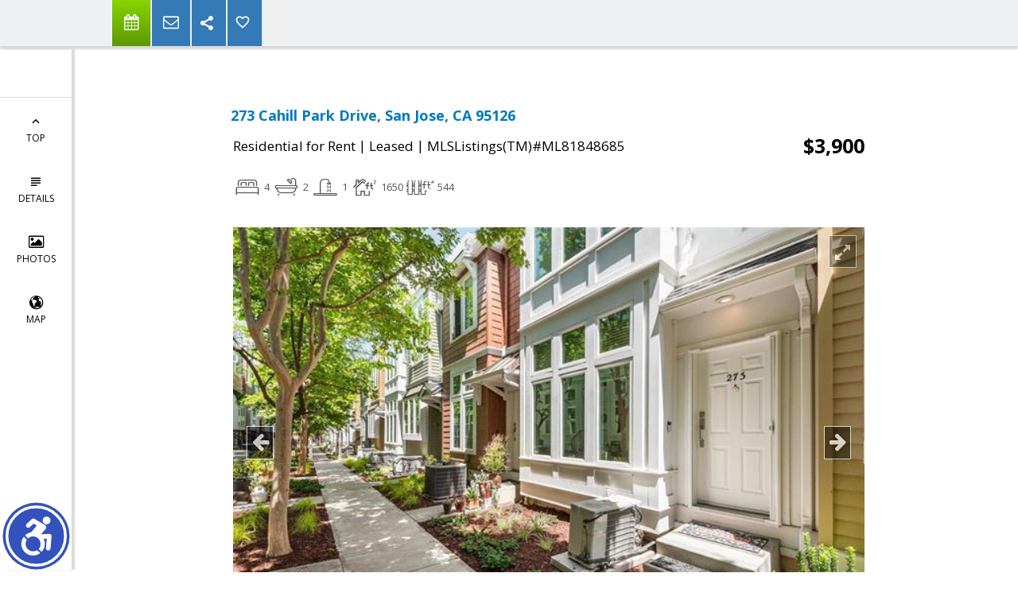

--- FILE ---
content_type: text/html; charset=utf-8
request_url: https://www.google.com/recaptcha/api2/anchor?ar=1&k=6LcGuSAUAAAAAMb457bWlGuEZ6IUGB1SNkLgHvC3&co=aHR0cHM6Ly9wYW1ibGFja21hbi5jb206NDQz&hl=en&v=N67nZn4AqZkNcbeMu4prBgzg&size=normal&anchor-ms=20000&execute-ms=30000&cb=c89s1pji6hs0
body_size: 49198
content:
<!DOCTYPE HTML><html dir="ltr" lang="en"><head><meta http-equiv="Content-Type" content="text/html; charset=UTF-8">
<meta http-equiv="X-UA-Compatible" content="IE=edge">
<title>reCAPTCHA</title>
<style type="text/css">
/* cyrillic-ext */
@font-face {
  font-family: 'Roboto';
  font-style: normal;
  font-weight: 400;
  font-stretch: 100%;
  src: url(//fonts.gstatic.com/s/roboto/v48/KFO7CnqEu92Fr1ME7kSn66aGLdTylUAMa3GUBHMdazTgWw.woff2) format('woff2');
  unicode-range: U+0460-052F, U+1C80-1C8A, U+20B4, U+2DE0-2DFF, U+A640-A69F, U+FE2E-FE2F;
}
/* cyrillic */
@font-face {
  font-family: 'Roboto';
  font-style: normal;
  font-weight: 400;
  font-stretch: 100%;
  src: url(//fonts.gstatic.com/s/roboto/v48/KFO7CnqEu92Fr1ME7kSn66aGLdTylUAMa3iUBHMdazTgWw.woff2) format('woff2');
  unicode-range: U+0301, U+0400-045F, U+0490-0491, U+04B0-04B1, U+2116;
}
/* greek-ext */
@font-face {
  font-family: 'Roboto';
  font-style: normal;
  font-weight: 400;
  font-stretch: 100%;
  src: url(//fonts.gstatic.com/s/roboto/v48/KFO7CnqEu92Fr1ME7kSn66aGLdTylUAMa3CUBHMdazTgWw.woff2) format('woff2');
  unicode-range: U+1F00-1FFF;
}
/* greek */
@font-face {
  font-family: 'Roboto';
  font-style: normal;
  font-weight: 400;
  font-stretch: 100%;
  src: url(//fonts.gstatic.com/s/roboto/v48/KFO7CnqEu92Fr1ME7kSn66aGLdTylUAMa3-UBHMdazTgWw.woff2) format('woff2');
  unicode-range: U+0370-0377, U+037A-037F, U+0384-038A, U+038C, U+038E-03A1, U+03A3-03FF;
}
/* math */
@font-face {
  font-family: 'Roboto';
  font-style: normal;
  font-weight: 400;
  font-stretch: 100%;
  src: url(//fonts.gstatic.com/s/roboto/v48/KFO7CnqEu92Fr1ME7kSn66aGLdTylUAMawCUBHMdazTgWw.woff2) format('woff2');
  unicode-range: U+0302-0303, U+0305, U+0307-0308, U+0310, U+0312, U+0315, U+031A, U+0326-0327, U+032C, U+032F-0330, U+0332-0333, U+0338, U+033A, U+0346, U+034D, U+0391-03A1, U+03A3-03A9, U+03B1-03C9, U+03D1, U+03D5-03D6, U+03F0-03F1, U+03F4-03F5, U+2016-2017, U+2034-2038, U+203C, U+2040, U+2043, U+2047, U+2050, U+2057, U+205F, U+2070-2071, U+2074-208E, U+2090-209C, U+20D0-20DC, U+20E1, U+20E5-20EF, U+2100-2112, U+2114-2115, U+2117-2121, U+2123-214F, U+2190, U+2192, U+2194-21AE, U+21B0-21E5, U+21F1-21F2, U+21F4-2211, U+2213-2214, U+2216-22FF, U+2308-230B, U+2310, U+2319, U+231C-2321, U+2336-237A, U+237C, U+2395, U+239B-23B7, U+23D0, U+23DC-23E1, U+2474-2475, U+25AF, U+25B3, U+25B7, U+25BD, U+25C1, U+25CA, U+25CC, U+25FB, U+266D-266F, U+27C0-27FF, U+2900-2AFF, U+2B0E-2B11, U+2B30-2B4C, U+2BFE, U+3030, U+FF5B, U+FF5D, U+1D400-1D7FF, U+1EE00-1EEFF;
}
/* symbols */
@font-face {
  font-family: 'Roboto';
  font-style: normal;
  font-weight: 400;
  font-stretch: 100%;
  src: url(//fonts.gstatic.com/s/roboto/v48/KFO7CnqEu92Fr1ME7kSn66aGLdTylUAMaxKUBHMdazTgWw.woff2) format('woff2');
  unicode-range: U+0001-000C, U+000E-001F, U+007F-009F, U+20DD-20E0, U+20E2-20E4, U+2150-218F, U+2190, U+2192, U+2194-2199, U+21AF, U+21E6-21F0, U+21F3, U+2218-2219, U+2299, U+22C4-22C6, U+2300-243F, U+2440-244A, U+2460-24FF, U+25A0-27BF, U+2800-28FF, U+2921-2922, U+2981, U+29BF, U+29EB, U+2B00-2BFF, U+4DC0-4DFF, U+FFF9-FFFB, U+10140-1018E, U+10190-1019C, U+101A0, U+101D0-101FD, U+102E0-102FB, U+10E60-10E7E, U+1D2C0-1D2D3, U+1D2E0-1D37F, U+1F000-1F0FF, U+1F100-1F1AD, U+1F1E6-1F1FF, U+1F30D-1F30F, U+1F315, U+1F31C, U+1F31E, U+1F320-1F32C, U+1F336, U+1F378, U+1F37D, U+1F382, U+1F393-1F39F, U+1F3A7-1F3A8, U+1F3AC-1F3AF, U+1F3C2, U+1F3C4-1F3C6, U+1F3CA-1F3CE, U+1F3D4-1F3E0, U+1F3ED, U+1F3F1-1F3F3, U+1F3F5-1F3F7, U+1F408, U+1F415, U+1F41F, U+1F426, U+1F43F, U+1F441-1F442, U+1F444, U+1F446-1F449, U+1F44C-1F44E, U+1F453, U+1F46A, U+1F47D, U+1F4A3, U+1F4B0, U+1F4B3, U+1F4B9, U+1F4BB, U+1F4BF, U+1F4C8-1F4CB, U+1F4D6, U+1F4DA, U+1F4DF, U+1F4E3-1F4E6, U+1F4EA-1F4ED, U+1F4F7, U+1F4F9-1F4FB, U+1F4FD-1F4FE, U+1F503, U+1F507-1F50B, U+1F50D, U+1F512-1F513, U+1F53E-1F54A, U+1F54F-1F5FA, U+1F610, U+1F650-1F67F, U+1F687, U+1F68D, U+1F691, U+1F694, U+1F698, U+1F6AD, U+1F6B2, U+1F6B9-1F6BA, U+1F6BC, U+1F6C6-1F6CF, U+1F6D3-1F6D7, U+1F6E0-1F6EA, U+1F6F0-1F6F3, U+1F6F7-1F6FC, U+1F700-1F7FF, U+1F800-1F80B, U+1F810-1F847, U+1F850-1F859, U+1F860-1F887, U+1F890-1F8AD, U+1F8B0-1F8BB, U+1F8C0-1F8C1, U+1F900-1F90B, U+1F93B, U+1F946, U+1F984, U+1F996, U+1F9E9, U+1FA00-1FA6F, U+1FA70-1FA7C, U+1FA80-1FA89, U+1FA8F-1FAC6, U+1FACE-1FADC, U+1FADF-1FAE9, U+1FAF0-1FAF8, U+1FB00-1FBFF;
}
/* vietnamese */
@font-face {
  font-family: 'Roboto';
  font-style: normal;
  font-weight: 400;
  font-stretch: 100%;
  src: url(//fonts.gstatic.com/s/roboto/v48/KFO7CnqEu92Fr1ME7kSn66aGLdTylUAMa3OUBHMdazTgWw.woff2) format('woff2');
  unicode-range: U+0102-0103, U+0110-0111, U+0128-0129, U+0168-0169, U+01A0-01A1, U+01AF-01B0, U+0300-0301, U+0303-0304, U+0308-0309, U+0323, U+0329, U+1EA0-1EF9, U+20AB;
}
/* latin-ext */
@font-face {
  font-family: 'Roboto';
  font-style: normal;
  font-weight: 400;
  font-stretch: 100%;
  src: url(//fonts.gstatic.com/s/roboto/v48/KFO7CnqEu92Fr1ME7kSn66aGLdTylUAMa3KUBHMdazTgWw.woff2) format('woff2');
  unicode-range: U+0100-02BA, U+02BD-02C5, U+02C7-02CC, U+02CE-02D7, U+02DD-02FF, U+0304, U+0308, U+0329, U+1D00-1DBF, U+1E00-1E9F, U+1EF2-1EFF, U+2020, U+20A0-20AB, U+20AD-20C0, U+2113, U+2C60-2C7F, U+A720-A7FF;
}
/* latin */
@font-face {
  font-family: 'Roboto';
  font-style: normal;
  font-weight: 400;
  font-stretch: 100%;
  src: url(//fonts.gstatic.com/s/roboto/v48/KFO7CnqEu92Fr1ME7kSn66aGLdTylUAMa3yUBHMdazQ.woff2) format('woff2');
  unicode-range: U+0000-00FF, U+0131, U+0152-0153, U+02BB-02BC, U+02C6, U+02DA, U+02DC, U+0304, U+0308, U+0329, U+2000-206F, U+20AC, U+2122, U+2191, U+2193, U+2212, U+2215, U+FEFF, U+FFFD;
}
/* cyrillic-ext */
@font-face {
  font-family: 'Roboto';
  font-style: normal;
  font-weight: 500;
  font-stretch: 100%;
  src: url(//fonts.gstatic.com/s/roboto/v48/KFO7CnqEu92Fr1ME7kSn66aGLdTylUAMa3GUBHMdazTgWw.woff2) format('woff2');
  unicode-range: U+0460-052F, U+1C80-1C8A, U+20B4, U+2DE0-2DFF, U+A640-A69F, U+FE2E-FE2F;
}
/* cyrillic */
@font-face {
  font-family: 'Roboto';
  font-style: normal;
  font-weight: 500;
  font-stretch: 100%;
  src: url(//fonts.gstatic.com/s/roboto/v48/KFO7CnqEu92Fr1ME7kSn66aGLdTylUAMa3iUBHMdazTgWw.woff2) format('woff2');
  unicode-range: U+0301, U+0400-045F, U+0490-0491, U+04B0-04B1, U+2116;
}
/* greek-ext */
@font-face {
  font-family: 'Roboto';
  font-style: normal;
  font-weight: 500;
  font-stretch: 100%;
  src: url(//fonts.gstatic.com/s/roboto/v48/KFO7CnqEu92Fr1ME7kSn66aGLdTylUAMa3CUBHMdazTgWw.woff2) format('woff2');
  unicode-range: U+1F00-1FFF;
}
/* greek */
@font-face {
  font-family: 'Roboto';
  font-style: normal;
  font-weight: 500;
  font-stretch: 100%;
  src: url(//fonts.gstatic.com/s/roboto/v48/KFO7CnqEu92Fr1ME7kSn66aGLdTylUAMa3-UBHMdazTgWw.woff2) format('woff2');
  unicode-range: U+0370-0377, U+037A-037F, U+0384-038A, U+038C, U+038E-03A1, U+03A3-03FF;
}
/* math */
@font-face {
  font-family: 'Roboto';
  font-style: normal;
  font-weight: 500;
  font-stretch: 100%;
  src: url(//fonts.gstatic.com/s/roboto/v48/KFO7CnqEu92Fr1ME7kSn66aGLdTylUAMawCUBHMdazTgWw.woff2) format('woff2');
  unicode-range: U+0302-0303, U+0305, U+0307-0308, U+0310, U+0312, U+0315, U+031A, U+0326-0327, U+032C, U+032F-0330, U+0332-0333, U+0338, U+033A, U+0346, U+034D, U+0391-03A1, U+03A3-03A9, U+03B1-03C9, U+03D1, U+03D5-03D6, U+03F0-03F1, U+03F4-03F5, U+2016-2017, U+2034-2038, U+203C, U+2040, U+2043, U+2047, U+2050, U+2057, U+205F, U+2070-2071, U+2074-208E, U+2090-209C, U+20D0-20DC, U+20E1, U+20E5-20EF, U+2100-2112, U+2114-2115, U+2117-2121, U+2123-214F, U+2190, U+2192, U+2194-21AE, U+21B0-21E5, U+21F1-21F2, U+21F4-2211, U+2213-2214, U+2216-22FF, U+2308-230B, U+2310, U+2319, U+231C-2321, U+2336-237A, U+237C, U+2395, U+239B-23B7, U+23D0, U+23DC-23E1, U+2474-2475, U+25AF, U+25B3, U+25B7, U+25BD, U+25C1, U+25CA, U+25CC, U+25FB, U+266D-266F, U+27C0-27FF, U+2900-2AFF, U+2B0E-2B11, U+2B30-2B4C, U+2BFE, U+3030, U+FF5B, U+FF5D, U+1D400-1D7FF, U+1EE00-1EEFF;
}
/* symbols */
@font-face {
  font-family: 'Roboto';
  font-style: normal;
  font-weight: 500;
  font-stretch: 100%;
  src: url(//fonts.gstatic.com/s/roboto/v48/KFO7CnqEu92Fr1ME7kSn66aGLdTylUAMaxKUBHMdazTgWw.woff2) format('woff2');
  unicode-range: U+0001-000C, U+000E-001F, U+007F-009F, U+20DD-20E0, U+20E2-20E4, U+2150-218F, U+2190, U+2192, U+2194-2199, U+21AF, U+21E6-21F0, U+21F3, U+2218-2219, U+2299, U+22C4-22C6, U+2300-243F, U+2440-244A, U+2460-24FF, U+25A0-27BF, U+2800-28FF, U+2921-2922, U+2981, U+29BF, U+29EB, U+2B00-2BFF, U+4DC0-4DFF, U+FFF9-FFFB, U+10140-1018E, U+10190-1019C, U+101A0, U+101D0-101FD, U+102E0-102FB, U+10E60-10E7E, U+1D2C0-1D2D3, U+1D2E0-1D37F, U+1F000-1F0FF, U+1F100-1F1AD, U+1F1E6-1F1FF, U+1F30D-1F30F, U+1F315, U+1F31C, U+1F31E, U+1F320-1F32C, U+1F336, U+1F378, U+1F37D, U+1F382, U+1F393-1F39F, U+1F3A7-1F3A8, U+1F3AC-1F3AF, U+1F3C2, U+1F3C4-1F3C6, U+1F3CA-1F3CE, U+1F3D4-1F3E0, U+1F3ED, U+1F3F1-1F3F3, U+1F3F5-1F3F7, U+1F408, U+1F415, U+1F41F, U+1F426, U+1F43F, U+1F441-1F442, U+1F444, U+1F446-1F449, U+1F44C-1F44E, U+1F453, U+1F46A, U+1F47D, U+1F4A3, U+1F4B0, U+1F4B3, U+1F4B9, U+1F4BB, U+1F4BF, U+1F4C8-1F4CB, U+1F4D6, U+1F4DA, U+1F4DF, U+1F4E3-1F4E6, U+1F4EA-1F4ED, U+1F4F7, U+1F4F9-1F4FB, U+1F4FD-1F4FE, U+1F503, U+1F507-1F50B, U+1F50D, U+1F512-1F513, U+1F53E-1F54A, U+1F54F-1F5FA, U+1F610, U+1F650-1F67F, U+1F687, U+1F68D, U+1F691, U+1F694, U+1F698, U+1F6AD, U+1F6B2, U+1F6B9-1F6BA, U+1F6BC, U+1F6C6-1F6CF, U+1F6D3-1F6D7, U+1F6E0-1F6EA, U+1F6F0-1F6F3, U+1F6F7-1F6FC, U+1F700-1F7FF, U+1F800-1F80B, U+1F810-1F847, U+1F850-1F859, U+1F860-1F887, U+1F890-1F8AD, U+1F8B0-1F8BB, U+1F8C0-1F8C1, U+1F900-1F90B, U+1F93B, U+1F946, U+1F984, U+1F996, U+1F9E9, U+1FA00-1FA6F, U+1FA70-1FA7C, U+1FA80-1FA89, U+1FA8F-1FAC6, U+1FACE-1FADC, U+1FADF-1FAE9, U+1FAF0-1FAF8, U+1FB00-1FBFF;
}
/* vietnamese */
@font-face {
  font-family: 'Roboto';
  font-style: normal;
  font-weight: 500;
  font-stretch: 100%;
  src: url(//fonts.gstatic.com/s/roboto/v48/KFO7CnqEu92Fr1ME7kSn66aGLdTylUAMa3OUBHMdazTgWw.woff2) format('woff2');
  unicode-range: U+0102-0103, U+0110-0111, U+0128-0129, U+0168-0169, U+01A0-01A1, U+01AF-01B0, U+0300-0301, U+0303-0304, U+0308-0309, U+0323, U+0329, U+1EA0-1EF9, U+20AB;
}
/* latin-ext */
@font-face {
  font-family: 'Roboto';
  font-style: normal;
  font-weight: 500;
  font-stretch: 100%;
  src: url(//fonts.gstatic.com/s/roboto/v48/KFO7CnqEu92Fr1ME7kSn66aGLdTylUAMa3KUBHMdazTgWw.woff2) format('woff2');
  unicode-range: U+0100-02BA, U+02BD-02C5, U+02C7-02CC, U+02CE-02D7, U+02DD-02FF, U+0304, U+0308, U+0329, U+1D00-1DBF, U+1E00-1E9F, U+1EF2-1EFF, U+2020, U+20A0-20AB, U+20AD-20C0, U+2113, U+2C60-2C7F, U+A720-A7FF;
}
/* latin */
@font-face {
  font-family: 'Roboto';
  font-style: normal;
  font-weight: 500;
  font-stretch: 100%;
  src: url(//fonts.gstatic.com/s/roboto/v48/KFO7CnqEu92Fr1ME7kSn66aGLdTylUAMa3yUBHMdazQ.woff2) format('woff2');
  unicode-range: U+0000-00FF, U+0131, U+0152-0153, U+02BB-02BC, U+02C6, U+02DA, U+02DC, U+0304, U+0308, U+0329, U+2000-206F, U+20AC, U+2122, U+2191, U+2193, U+2212, U+2215, U+FEFF, U+FFFD;
}
/* cyrillic-ext */
@font-face {
  font-family: 'Roboto';
  font-style: normal;
  font-weight: 900;
  font-stretch: 100%;
  src: url(//fonts.gstatic.com/s/roboto/v48/KFO7CnqEu92Fr1ME7kSn66aGLdTylUAMa3GUBHMdazTgWw.woff2) format('woff2');
  unicode-range: U+0460-052F, U+1C80-1C8A, U+20B4, U+2DE0-2DFF, U+A640-A69F, U+FE2E-FE2F;
}
/* cyrillic */
@font-face {
  font-family: 'Roboto';
  font-style: normal;
  font-weight: 900;
  font-stretch: 100%;
  src: url(//fonts.gstatic.com/s/roboto/v48/KFO7CnqEu92Fr1ME7kSn66aGLdTylUAMa3iUBHMdazTgWw.woff2) format('woff2');
  unicode-range: U+0301, U+0400-045F, U+0490-0491, U+04B0-04B1, U+2116;
}
/* greek-ext */
@font-face {
  font-family: 'Roboto';
  font-style: normal;
  font-weight: 900;
  font-stretch: 100%;
  src: url(//fonts.gstatic.com/s/roboto/v48/KFO7CnqEu92Fr1ME7kSn66aGLdTylUAMa3CUBHMdazTgWw.woff2) format('woff2');
  unicode-range: U+1F00-1FFF;
}
/* greek */
@font-face {
  font-family: 'Roboto';
  font-style: normal;
  font-weight: 900;
  font-stretch: 100%;
  src: url(//fonts.gstatic.com/s/roboto/v48/KFO7CnqEu92Fr1ME7kSn66aGLdTylUAMa3-UBHMdazTgWw.woff2) format('woff2');
  unicode-range: U+0370-0377, U+037A-037F, U+0384-038A, U+038C, U+038E-03A1, U+03A3-03FF;
}
/* math */
@font-face {
  font-family: 'Roboto';
  font-style: normal;
  font-weight: 900;
  font-stretch: 100%;
  src: url(//fonts.gstatic.com/s/roboto/v48/KFO7CnqEu92Fr1ME7kSn66aGLdTylUAMawCUBHMdazTgWw.woff2) format('woff2');
  unicode-range: U+0302-0303, U+0305, U+0307-0308, U+0310, U+0312, U+0315, U+031A, U+0326-0327, U+032C, U+032F-0330, U+0332-0333, U+0338, U+033A, U+0346, U+034D, U+0391-03A1, U+03A3-03A9, U+03B1-03C9, U+03D1, U+03D5-03D6, U+03F0-03F1, U+03F4-03F5, U+2016-2017, U+2034-2038, U+203C, U+2040, U+2043, U+2047, U+2050, U+2057, U+205F, U+2070-2071, U+2074-208E, U+2090-209C, U+20D0-20DC, U+20E1, U+20E5-20EF, U+2100-2112, U+2114-2115, U+2117-2121, U+2123-214F, U+2190, U+2192, U+2194-21AE, U+21B0-21E5, U+21F1-21F2, U+21F4-2211, U+2213-2214, U+2216-22FF, U+2308-230B, U+2310, U+2319, U+231C-2321, U+2336-237A, U+237C, U+2395, U+239B-23B7, U+23D0, U+23DC-23E1, U+2474-2475, U+25AF, U+25B3, U+25B7, U+25BD, U+25C1, U+25CA, U+25CC, U+25FB, U+266D-266F, U+27C0-27FF, U+2900-2AFF, U+2B0E-2B11, U+2B30-2B4C, U+2BFE, U+3030, U+FF5B, U+FF5D, U+1D400-1D7FF, U+1EE00-1EEFF;
}
/* symbols */
@font-face {
  font-family: 'Roboto';
  font-style: normal;
  font-weight: 900;
  font-stretch: 100%;
  src: url(//fonts.gstatic.com/s/roboto/v48/KFO7CnqEu92Fr1ME7kSn66aGLdTylUAMaxKUBHMdazTgWw.woff2) format('woff2');
  unicode-range: U+0001-000C, U+000E-001F, U+007F-009F, U+20DD-20E0, U+20E2-20E4, U+2150-218F, U+2190, U+2192, U+2194-2199, U+21AF, U+21E6-21F0, U+21F3, U+2218-2219, U+2299, U+22C4-22C6, U+2300-243F, U+2440-244A, U+2460-24FF, U+25A0-27BF, U+2800-28FF, U+2921-2922, U+2981, U+29BF, U+29EB, U+2B00-2BFF, U+4DC0-4DFF, U+FFF9-FFFB, U+10140-1018E, U+10190-1019C, U+101A0, U+101D0-101FD, U+102E0-102FB, U+10E60-10E7E, U+1D2C0-1D2D3, U+1D2E0-1D37F, U+1F000-1F0FF, U+1F100-1F1AD, U+1F1E6-1F1FF, U+1F30D-1F30F, U+1F315, U+1F31C, U+1F31E, U+1F320-1F32C, U+1F336, U+1F378, U+1F37D, U+1F382, U+1F393-1F39F, U+1F3A7-1F3A8, U+1F3AC-1F3AF, U+1F3C2, U+1F3C4-1F3C6, U+1F3CA-1F3CE, U+1F3D4-1F3E0, U+1F3ED, U+1F3F1-1F3F3, U+1F3F5-1F3F7, U+1F408, U+1F415, U+1F41F, U+1F426, U+1F43F, U+1F441-1F442, U+1F444, U+1F446-1F449, U+1F44C-1F44E, U+1F453, U+1F46A, U+1F47D, U+1F4A3, U+1F4B0, U+1F4B3, U+1F4B9, U+1F4BB, U+1F4BF, U+1F4C8-1F4CB, U+1F4D6, U+1F4DA, U+1F4DF, U+1F4E3-1F4E6, U+1F4EA-1F4ED, U+1F4F7, U+1F4F9-1F4FB, U+1F4FD-1F4FE, U+1F503, U+1F507-1F50B, U+1F50D, U+1F512-1F513, U+1F53E-1F54A, U+1F54F-1F5FA, U+1F610, U+1F650-1F67F, U+1F687, U+1F68D, U+1F691, U+1F694, U+1F698, U+1F6AD, U+1F6B2, U+1F6B9-1F6BA, U+1F6BC, U+1F6C6-1F6CF, U+1F6D3-1F6D7, U+1F6E0-1F6EA, U+1F6F0-1F6F3, U+1F6F7-1F6FC, U+1F700-1F7FF, U+1F800-1F80B, U+1F810-1F847, U+1F850-1F859, U+1F860-1F887, U+1F890-1F8AD, U+1F8B0-1F8BB, U+1F8C0-1F8C1, U+1F900-1F90B, U+1F93B, U+1F946, U+1F984, U+1F996, U+1F9E9, U+1FA00-1FA6F, U+1FA70-1FA7C, U+1FA80-1FA89, U+1FA8F-1FAC6, U+1FACE-1FADC, U+1FADF-1FAE9, U+1FAF0-1FAF8, U+1FB00-1FBFF;
}
/* vietnamese */
@font-face {
  font-family: 'Roboto';
  font-style: normal;
  font-weight: 900;
  font-stretch: 100%;
  src: url(//fonts.gstatic.com/s/roboto/v48/KFO7CnqEu92Fr1ME7kSn66aGLdTylUAMa3OUBHMdazTgWw.woff2) format('woff2');
  unicode-range: U+0102-0103, U+0110-0111, U+0128-0129, U+0168-0169, U+01A0-01A1, U+01AF-01B0, U+0300-0301, U+0303-0304, U+0308-0309, U+0323, U+0329, U+1EA0-1EF9, U+20AB;
}
/* latin-ext */
@font-face {
  font-family: 'Roboto';
  font-style: normal;
  font-weight: 900;
  font-stretch: 100%;
  src: url(//fonts.gstatic.com/s/roboto/v48/KFO7CnqEu92Fr1ME7kSn66aGLdTylUAMa3KUBHMdazTgWw.woff2) format('woff2');
  unicode-range: U+0100-02BA, U+02BD-02C5, U+02C7-02CC, U+02CE-02D7, U+02DD-02FF, U+0304, U+0308, U+0329, U+1D00-1DBF, U+1E00-1E9F, U+1EF2-1EFF, U+2020, U+20A0-20AB, U+20AD-20C0, U+2113, U+2C60-2C7F, U+A720-A7FF;
}
/* latin */
@font-face {
  font-family: 'Roboto';
  font-style: normal;
  font-weight: 900;
  font-stretch: 100%;
  src: url(//fonts.gstatic.com/s/roboto/v48/KFO7CnqEu92Fr1ME7kSn66aGLdTylUAMa3yUBHMdazQ.woff2) format('woff2');
  unicode-range: U+0000-00FF, U+0131, U+0152-0153, U+02BB-02BC, U+02C6, U+02DA, U+02DC, U+0304, U+0308, U+0329, U+2000-206F, U+20AC, U+2122, U+2191, U+2193, U+2212, U+2215, U+FEFF, U+FFFD;
}

</style>
<link rel="stylesheet" type="text/css" href="https://www.gstatic.com/recaptcha/releases/N67nZn4AqZkNcbeMu4prBgzg/styles__ltr.css">
<script nonce="SJp8iIDqzqNOBc9_-0d5qA" type="text/javascript">window['__recaptcha_api'] = 'https://www.google.com/recaptcha/api2/';</script>
<script type="text/javascript" src="https://www.gstatic.com/recaptcha/releases/N67nZn4AqZkNcbeMu4prBgzg/recaptcha__en.js" nonce="SJp8iIDqzqNOBc9_-0d5qA">
      
    </script></head>
<body><div id="rc-anchor-alert" class="rc-anchor-alert"></div>
<input type="hidden" id="recaptcha-token" value="[base64]">
<script type="text/javascript" nonce="SJp8iIDqzqNOBc9_-0d5qA">
      recaptcha.anchor.Main.init("[\x22ainput\x22,[\x22bgdata\x22,\x22\x22,\[base64]/[base64]/[base64]/[base64]/[base64]/[base64]/KGcoTywyNTMsTy5PKSxVRyhPLEMpKTpnKE8sMjUzLEMpLE8pKSxsKSksTykpfSxieT1mdW5jdGlvbihDLE8sdSxsKXtmb3IobD0odT1SKEMpLDApO08+MDtPLS0pbD1sPDw4fFooQyk7ZyhDLHUsbCl9LFVHPWZ1bmN0aW9uKEMsTyl7Qy5pLmxlbmd0aD4xMDQ/[base64]/[base64]/[base64]/[base64]/[base64]/[base64]/[base64]\\u003d\x22,\[base64]\\u003d\x22,\x22f0I4woRMflZ3w4DDmsO/w6LCpx0xwol+XCMWwqFow5/CiDFQwptHHcKjwp3CtMOpw5onw7lyLsObwqbDgcKhJcOxwojDrWHDijHCkcOawp/Duj0sPzFCwp/DnhzDr8KUAxDCvjhDw4TDlRjCrA0Gw5RZwrjDpsOgwpZUwozCsAHDmsOrwr0yMwkvwrkSOMKPw7zCv0/DnkXCpB7CrsOuw4VrwpfDkMKKwovCrTFITsORwo3DhMKBwowUHlbDsMOhwpwXQcKsw5rCrMO9w6nDlMK4w67DjTTDv8KVwoJYw4B/w5I/J8OJXcKAwp9eIcK/w6LCk8Ojw5cFUxMRah7Du2zCgFXDgkbCqksEQMKgcMOeAMKOfSNqw68MKBjCnzXCk8OZCMK3w7jCjGZSwrd0MsODF8KmwphLXMKgS8KrFQpHw4xWcwxYXMOxw4vDnxrClwtJw7rDoMKIecOKw7zDrDHCqcK/eMOmGTVsDMKGWhRMwq0OwoI7w4ZSw4Alw5NoXsOkwqgMw7bDgcOcwoEmwrPDt0gsbcKzesOfOMKcw4vDn0kiRMKcKcKMY3DCjFXDj03Dt1Fee07CuTsPw4vDmWbCgGwRVMKBw5zDv8O2w73CvBJuKMOGHA0hw7BKw7/[base64]/CosKww7FrwrJHw7jDryk/w7QxwoDDgxVEZsOjacOlw6PDncOLWAI3wonDlgZDdANfMyPDscKrWMKDSDA+ZcOpQsKPwqTDm8OFw4bDkMKLeGXCv8OgQcOhw4PDpMO+dXbDj1giw6zDssKXSSbCtcO0worDq1nCh8OuRsO2TcO4UMKKw5/[base64]/NsOAwpxfHsKfwq0uKTAyw4HDkMOaOsOWcRcRwrdAf8KKwoh6Nz5zw5rDm8OPw6AdZEvCp8OjPsOxwpXCgcK/[base64]/w43CqsOnwqNkEQxSWk/DjDnDsgHDp8K6wp84eMKXwrDDhyYeFUPDknjCncKgw7HDsBgIw6vCosKKCMOOBHMfw5zCuFU3w7FHZsO4wqjCliLCj8KgwpVdAMOww4/ChCzDpizDmcK+OiR9wpYQNWcZf8KfwrB1KyHCh8OEwr07w4/DqsKzNxEgwrVAwoXCvcK8cBMKXMOQLlRrwqcXw67DuF0+FsKFw6MYJXxfCCtBPUMUw44FfsODH8O+RQnCusKPam/Dp13DvsKMfcOqdGQHP8K/[base64]/DkMKBwohpZUtkwq5IQsO/woZudMOcwp/DnkMOdl89w6wzwr8DP1EdYMOdcMKGLDjDlcOuwqTCiX55K8KpdXg7wrnDisKVMsKJRcKowqxYwpfCmS41wpI/[base64]/[base64]/Ckm7ClG1Bw59ITVl+w4zCgcK9dj7DrcOqw4DCk0VfwrQew6nDqg7Cj8KOJsObwo7Cg8KCw4LCv2LDhcKtwpFLHEzDs8KNwpnDsBxXw5xHCzbDqARUTsOgw4/DlF16w6hSCUjDn8KBaGFyQ3Efw5/ClMOsRlzDjT9iwr8Gw5XCksOfacK6KMKWw4NYw69oFcKCwq3Cv8KKExPDiHnDsQBswobCpSFyNcKEVD52Zklowq/CqsKqAUheXjfCgMOywoBfw77DmcOjWcO5XsKvw4TCoCtrHmnDpQY+woA9woHDoMKsYGldwpDCmBR2w6rDscK9TMOze8OYUltZwq3DvQrCiATCmVl/BMKRw4xvJDQrw4UPeWzCpiUsWMK3wo3CmhlRw63CkGfChMObwq/CmDbDuMKxZMK2w7vCsQ/DvMORwrTCvGfCvi9ywrsTwrpNEnvCvsOxw6PDncOxcsO3GiPCsMOweCYWw6kAXBvDtgbCg31KFMOjSFvDtlfCusKLwp3CgMKadmhgwrnDsMK/w5wQw6E2w5fDkxfCp8KSw7tpw5Jlw6hMwpl8FMK2CkbDlsOZwq3DpMOoHcKFwrrDj3UMbsOMRXfDmVNNdcKsf8Ovw5lKfn8Iw5QJwpnDjMOsfifCr8KXHMOcX8Ofw5LCiXZTb8KQwrBIFG/Dtz/CgCHCqsKowppUBzzCp8Khwq3DqCRkVMOnw53DnMKxbXTDq8OvwrIwGWx9w5MYw7bDosKKM8OIw5rCssKpw589w6lFwr0tw6fDhsK1eMK+YkDDicKaRVEDKHDCpnl2Vz/DrsKuVMOwwoQjw75xw55Rw4bCrcOXwo5ew6rCgMKGw71ow6XDvMO/w5g6EMOwdsOoV8KRSWAyC0fCkMOxNsOnw5LDoMKuwrbCqE8Zw5DCvWICa0TDqHLDsmjClsOhXQ7CsMKdLiU/wqbDjcKOwpFZQsKCwqItw4ohwr00SgNWTMOxwr1PwoHDmW7Dj8OFXizCpBbCjsKVwrASfVE0MAXDosOKBcK3RsKBVcOCw78CwrXDt8ONL8OQwpteDcOUGkDDgzpJwoHCoMOmw4IBw7bDscKjwp8jS8KFQcKyDcKge8OCLALDvCJrw5BHwrrDig5jwpnCgMK/[base64]/C8OnZcK6w50lwq4gw7zDkcKwOMKrwqV4CD0IcMKhwq0jCRVmZRI3wrTDrcKOFsKuGcKdF3bCpy7Cv8OOL8KhG2F5w5HDmMOxacO+wrd3EcK2PnLClMO2w57CrU3CvDJXw4/[base64]/DqGQnWHF8w43CgcKVwrXDr2PCoWfCpA/[base64]/[base64]/[base64]/DnsOcBsKnDcOaJEEwwrYRwqLCp8KxUsK3OFNeBsOSMBDCvH7DiTzCtcKdUMOAwp4NBMOQwozDsloSw6jCjcO2QMO9wpjChSjCkwFewqA4woMkwr1kwq4Bw79xbcKNRcKBwr/Dj8K2IcO6IWLCmwEpDcKwwpzDoMOPwqN0S8OcQsOgwrjDqMKeekdEw6/Co3XDn8KCEcK3wqrDuiTCrS8oOsONLTIOJsOHw75Rw6Ubwo7DrcOpKXV/[base64]/DrWVAwr7ClMO4cQNZOhLCo8K0HBNiOsKxMyfCh8KFGiIvwp11wq/[base64]/DnDsCw4jDj8KYU2zCpiQoQGPDgQoXw7ECN8ONHSTDvRPDlMKoeFwJEkHChC40w7UAUlEIwrtewq8aQEzDhcOdwpfCjGoMccKJI8KFRMKyZn41BsKmI8KPwrB9w4fCrycXJRDDiCI3K8KAEVx/IS0LHms2XxXComnDk0vDlVQlw6hXw4xpRcOyLE8yKMKBw63CisOOwo/[base64]/w5zDkGrCvV8Xw7BCwroDC8KPwprDv1QEwo7DuEbDgMKFDsOMwqw8McK7bXV6BsK/wrlqw67Dj0zDgcOxw5nClcKAwo8dw4nDglXDu8K5O8KJw7nCkcOKwrDCsmvCrnNWcEPClXYyw6Qww5TCoj/DvsKDw5rCph0mNcOFw77DhcK1J8OlwoBEw7fDi8KUwq3DksKewoXCqcOlCRU+Tx0Pw7dKO8OlL8KYBTtHUhVUw4HDvcO6w6RkwqzDmGgIw58+woTCpyDCshc/wr/DgwPCqMKadhQEcwTCt8KcWMOZwpBmRcKawrHDoi/Ck8OwXMOhHiXCkQ8cwr3DpwTCm2dzTcKYwpPDmxHClMOKFsK/ck04XsORw6YyJj/CjT7Co1pNPsKEPcOuwpHDhgzCp8OEZB/DpSzCmE9hUcK5wqjCpjbChhDDkXTDknLDk27CvTdtAh7CgsKnBcO8wqbCmMO6ejMdwq3DksKfwqowCS8TMsK7woJlLMOPw7ZNw6/CsMKFTn1BwpXCiyJEw4zCiUVCwpU/w4Z/[base64]/Dl8O2w7rCh3fDksKJw7nCkcO/[base64]/DqMKfInw9wr5vU8OLfMK5XQjDjwQQw6pyw4jDvMKyF8OkUQMaw5rDs39mw5TCu8O8wrTCpDp2XQ7Dk8KowpM4U21yb8OSMTtlw5hpwqcmUw3Dp8O8AsOxwptzw7d4wpokw79ywr4Rwq3ChW/[base64]/[base64]/CrQDDssOww6vDt8KHHcO+wq3DtydKw7VfEMKtw5XDjGpOfH3Dqi5hw5HCsMKNUsOqwoPDncKxGsKUw5JzFsOBS8K7I8KXE20ywr1/wrF8wqhcwprDhEB6wrJDYTDCgXQTwpzDlMOWNT8DfF1scQTDpsOGwrDDhBx+w4ouMREpPCBTwrMve2w0GWE1EhXCqApGw5HDh3XCusOxw7HCknJ5DhE6woLDrGvCp8Kxw4J1w7hPw5HDicKIwoEPWgTChcKTwp8iwoRFwo/Cn8K7w7zDq0FIUT5cw755OXd7eDfDv8K9wospFnFYURQ4wqvCiRPDrznDixjCng3DlcKyeBgDw4TDpCALwqTCjMOFITPDicOnLcKsw4hHFcKow6ZpBh/DolrDkWDDlm5awq5zw5d4RsOrw4VJwo0bDiNCwq/[base64]/wqTDp8KsYQ3CszvDsEp3w4zCm8Ozw4dXwpDCnWLCqG/DnhJnQnseC8KPcsOAVMOHw50fwrUfbFfDqmVuw4VJJWPDpMOtwrZOQcKTwqk8PmBMwocIw544fMKxeCzCnXFsVsOiLDU9YcKIwo0Uw6jDosOdWi7DglzDrhPCscOEBAXCmMOSw5PDvXzCoMK3wpLDtBl4w4rChcO0EV17wpocw6cGOz3Dl3B2ZsOwwpZswp/DvT53wqt/d8OpaMKNwrzCkcKzwpXClVcOwod/wqTCjMO0wrPCt0rDjMO6MMKFw7LCpAtyCxA0Lj/[base64]/[base64]/DjANswq7Dgh0jw5nConHCoVV/[base64]/[base64]/CiUpSKGLCqB7Cpj8gbsKAwrZ5QEwUTx/[base64]/CkwxSwq7DlcK4Uk86acOhcALDscOxwr3DsjsHK8OPCiXDnMKDL1otH8O6OksWw4LDukctw50wIlHCicKcwpDDkcO7w7nDgcK6esO2w4/ClsKYEcOXw6fDqsOdwp7DkWFLIMO4wpbCosOSw48FTB8PXcOAw6bDtRRpwrVaw7/Dtm4jwqPDnUfCucKPw77Dn8OtwrfCu8KmLMOmDcKnRMOCw5JZw4wwwrFWw7/[base64]/DoRzCscODwoBPw5nDqlfDtnhvD0g6JCbDgsKzwp4sWsOnwop4w7M5wpoGLMKJw7/DgcK0djZqC8O2wrhnworCkwpKEMOrZG/DgsOKGMO8IsO9w4gewpNUUMO0YMKbNcOwwpzDqsKVw47DncOzYzHDkcKzwpt8wpnDlwhaw6Z5wo/Dpw4lwrLCpn8mwrrDmMK7DCcsMMKUw65KFV3DtlbDhcKewokbwo7CpHfCscKQw4MNWS8xwrU9wrzCvcKLVMKEwrDDisK7wqsaw7nCg8OdwpU5J8K4wqEqw7DCi0crThxcw7PDrGBjw5LCkcK3CsOVwqAZE8OuUsK9wrclwqfCpcOSwobDrkPDkD/CsnfDuTXCu8KYXEjDgsOsw6NDXQvDiB3Ci0PDjRfDl14dwqTCvsKDYHg/wo0Hw43Dl8KQwo4HM8O+ScKtw6JFwplWSMOnw5HCkMKkwoNwI8OrHB/[base64]/wpYMVMKywpYPHSzCt8KEWsK+woXCncO6MsKsPgnDsUdWw6ZBWTLCvnRgPcKKwrrDrUXDuDJhI8OVR2DCiCbCucO7csO5wqvDllssH8O1ZcO9wqMOw4TDsXfDpRMjw4bDk8K/fcK/NMOUw5Baw6BLScOUGDQOw4s5EjDDg8Kvw7N0PcO3wpzDvwRFIMOFwpbDv8OZw5DCmVY0esK6JcK/wrEbEU89w50wwqbDrMKCwrwEeyTChA3DtsKjwpB+w69gw7rCjihLLcOLTi1bw63CllzDjsOxw41ow6XChMO8FBwCZMKew57DsMKvPcKGw6RPw5YBw6FvD8Oew5fDmcOZw7HCpsONwoo/LMOwMH3CuDFqwrpmw7tEGcOdLRh4ACjCusKZRS4FBH1cwrIaw4bChAHCh3BOwoIld8O/YcOrwoFhFMODNkkUwp/CvsKHccO/wq3Dil1DGsKpw6zChsKsbyjDu8Osb8Oxw7/DjsKYGsOfWMO+wpnDi28jwpEFw7PDjjtYFMKxQjFSw57CnwHCnsKUVMO7QsK4w5HCs8KRaMKZwqfDjsODwpBNdG9PwpzCiMKXw6dNbMO2X8KlwrF3YsKowpl6w5jCt8KqX8Ofw7DDiMKTBHrDvC3DkMKiw5/[base64]/Cl2XDt8Ocw4UIwoHDllnDjioHwrPCinDCnsOqNVomXE3CvzvDvcOwwpfDsMKAV1vDtn/DlMOEFsO5w4fCgUNUw7UlJsOXYAhtLMOdw5cmwo/DhG9FNMKVKzxtw6/DnMKIwoTDs8KMwrnCrcK9w70xMcKZwoxswqfCo8KIBR0uw5/[base64]/wqAWwq7CmMO5V8Kaw4jCkMOsAMOJw7PCnMOGw5fDn2XDjgNHw5tLLcKywrvCn8KAbMKnw6XDmMO8I0Axw6/Dq8OKFsKoYcOWw6gDU8K7LMKQw5MeRcKWRThMwpPCisOLJhpeLcKvwqTDlBZsVxLDlMO/[base64]/Duz7DmsKVw6XCsCd0woTDpBzDjsK6ZsKbw6rCigk5w6RgHMOlw5RoHFfChWZdccOiw5HDqcO0w7DCigF+wr55NXfCuQHCsnHDh8OPbCdtw7/Dj8Kmw4DDqMKGwp7CiMOqGjHCscKMw4DCqGMFwqTCqHjDkcOrWcKawrzCgsKzVDHDskXDucKyFcOqwp/Cp2pIw5nCs8Ogw6hDAMKOFGzCtMKndE51w53CjRtHXsOMwpRYZMKWw4FYwohKw5MdwrIvScKhw6XCp8KwwrXDhcK8GELDtUbDiE7ChUtAwq3CuXcjZ8KOwoZBYMKnLgwnAB5HC8O9wrvDg8K2w6XDqsKPV8OYE1UxLcKkPHQQwqbDj8O9w4LCnMObw5IbwqB7cMKCwp/[base64]/[base64]/DvcOewqDCrCIJA8OrZcO2w40yeMONw7nDsBM0w5jCh8OAPxjDqCrCuMKrw6XDkB/CmUMdCsKfJi3CkGbCksO4woFbVcKGbCsZRsK4w4jCiizDucOBCcOiw7LCo8Kjwp56AT3Dqh/DpBoDwr0GwrDCksO9w7vDpMOrwovDrQZSasKMVXIuVnTDr1U2wrvDhAjCthPCv8KjwohOw4JbK8ODR8KZWsO5w7w6SRzDocO3wpYOXMKjURbDq8KewpzDksOQUDjCvjItVMKFw4LDgALCsnLCnmfCo8KDL8OTw7B4IsKAdCUyC8Ojw7/Dn8KHwp5UdX7Dv8Osw7XCmH/Djh/[base64]/GzJQQsOxw6XCi3/[base64]/C8KHTGdEw5wpwp4Bw7lYfMOXw5LCuV/ChcOAw5PCjcOgwq7Cm8Kfw4vCucO+w7/DtghuSVV1csK4w44lZW7CmA/DrjPCvsKYEMKgw4Y7bMKHNMKva8KIRkdgCsO8LFkrbBbDny/DthJkNMO9w4jDp8O3w44yTnXCinIXwqzDvhfChU9Iwo3DmMKYIj3DgkzCnsOYA0XDq1vCq8OHMcOXeMKQw5LDh8Kfwptrw5rCqcOPQhLCkjjCpUXCo0hBw7XDsFMXbC8SGcOjTMKbw7nDosKmMsOAwq0YCsKwwp3DpcKIw6/DvsKAwoHDqhnCqhPCkGdSJE7DsXHCgyjChMOTKMKIXxIgDVPCqsOUP1HCuMO7w6PDvMOTHxofwrrDlgPDg8Kpw5hfw7YMEsK5PMKyQsKOHxDCgUXCgsOUZ1lhw4Yqwq4rw4DCuXcpaxQpQsOPw4d7SBfCmcKQesKwNMKRw7BlwrDDug/CmRrCgwvDhMOWBsKGAyltBGpsQ8KzLsOkAcOdMUUfw6/ClCzDvsOSfsOWwpHCgcOxw6k/YMKow5nCmAfCq8KQwpDDrwpqwqZjw7jCvMKdw4DCv0vDrjV/wp/CosKGwoIiwpjDthwRwrLCt0tDfMOFdsOzw5VAw5dtw5zCkMOTHwt2w61Uw5XCjSTDh3PDiRTDhX4Mw7tgKMK2R2PDnjhEZ1ogX8KOwpHCgAA2w7HDhsO8wo/Dkl8dZn48w6PDvxrDulsjJlpBTsOHwoEbbsOJwr3DsS0zHMKUwp/CrMKkScOxCcOSwohCN8OdDQ4RFsOtw73Cn8OTwr5Nw6M9eWzCkyDDqcKsw6jDjcO5cDo/[base64]/AT7DvsKLwo/[base64]/N8K9BcO/wpDCuHwOw6gjwp0uwprDrXvDux3CkSHDrlLDtS/CqTUAQGIOwrvCow3DvMKbDzA8DwPDtcO6TQ/Dq3/[base64]/DmHXDkzV/asOawrVjw5AeD8OYwoTDp8KbUG/CpSA2LjvCvMOHbsKnwrPDvyfCpF0/[base64]/Cv8Oyw4lOwrJmw63DssOva8KZKsKBXX7Cg17CtcOHQwZiMWpbw5JsN1jDh8KkfcK5w7XDuXjCk8OdwrHDrsKNwpfDrBHChsKtW3/DicKFw7rDn8Kww6vDvMOQOBbCi3vDi8OXw7jCoMOWQcKUw7vDtEo0fBMEQ8K2fU9gMcOqAMORJHZswoDCh8OhcMKTdVs/wpDDuGIJwp8+PsK3w4DCg10pw68CI8Kuw6fCicKYw43DncKNCMOcYz12EiXDlsOQw6UJwploE3ghwrnCt07DosKKworDs8OHwqXCh8KUwpQOXcKjdQHCqEzDu8OZwp0/[base64]/DsQTDj8OEY8KAfcKEA8Onw7wqZiIyUiozfxtMwqLDi2d0CC90w4Jyw5s9w5/CiA5ZYSl+JkrCn8OFw6hHUwAyGcOgwpnDgBbDmcOwV2zDiBtyAD4VwoDChhUqwqUKf1XCgMORwprChDzCqyvDqgshw4LDmcOEw5oew5ZGUEzCr8KLw7/DjcOYacOCDsKLw59Twos+KAzDhsKKwpPCr3MNd1vDrcOVccKMwqIJwqLCqUhfLsO/FMKMT3HCrU0EKkHDqg3DosO+woMWasKpQsKGw75hFcKsI8Okw63CkSnCjcO9w4YATsOMex0eJMOPw6fCmcOtw77DgVhaw4Y/[base64]/[base64]/wrfCl8K6Gzhsw6vDri3CnMO9M8OMw5o6wp0/w5oAFcOVGMK7w5jDkMKiFSJZw5HDn8KXw5Q5WcODwrjCuy3Ch8Ogw6Q+w5HDusK4wrzDpcO8w43DgsKXw79Xw4jDucOiYH8ffsKawrnCjsOCw7cFEBcYwolfE23CkS/CvcOWw7jDqcKPVcK8CC/DgXYhwr4+w6t4wqfCgSDDtMOdXyjCo2zDpMK5w7XDiinDj0nCisO5wrliFAnCq3Mewp1ow5Yrw7FsKsOrDyNIw5HCscKTw6/CnQDCiiDCmEDCkWzCmUF7f8OqJkNACcKqwrzCiw9gw6nCgiLDt8KVDsKZKVXDscKYw5HCuyjDpxsxw4vCiygndmRCwoxXFMOUOMK3w7fCn2HCpkvCv8KPcMKWRQFMbAMOw6/[base64]/[base64]/CqAl4w4B+Xm0TWGhkRxfDt8KfM1vDn8OaY8K0w6TDmiDCicKXeAF6HsK5YmYcc8OAby7DtgFaFsK7w5/DqMK+aWrCt0DDgMKFw53ChcKHUsOxw63Dvz/[base64]/Csi9CwpHDoUYBw7vCmEEWC8OHXcOhIMOFwqEKw7LCo8KMaWHClCfDrT/[base64]/w4rDpcKDeS3Dl8Ova8OyQMKJa8O0WMKROMOEwp/CtQtbwolWYcO0KsKVw7pZw51+V8ORfcKiVcOfL8Kew6EJOS/CrQbDqcOjwoDCt8Ozf8KUwqbDmMKzw4YkGcKBcMK8w6Uawrcsw4R+wpIjwpXDvMOmwoLDix5sb8KJCcKZwodSwrzCrsKRw7g7YH56w4jDhBtAEwrDn0dAFMObw4B7w4rDmgxLwr/[base64]/DqgrDoz3Cm8Ocw71/wqpPw7J8Tj7CkMOewr/Cp8Khw6nCkGzDnsKBw5t8J2wWwpQjw6M3FQbCgMO+w44xw7VSMQvDp8KHY8K/[base64]/Qnllf8Ogw44YbMKbY8KXw48sMDI6SMOXP8KZwr1TF8OHV8OGw5Zww7HDhAjDkMOhw5XDi1jDkMOsS2nDvsKjNcK2RcKkw6fDuywvIcK/wrrDs8K5OcOUwqcjw7nCnzoYw6YgMsKew47CscKvccOzaTnCl21IKhl0Q3rCnhrClsKbW3glwr/Dmit5wp/DlcKow7bDp8OWBkHDu3fDtRfCrHVWDMKELRwMw7HCocO8IMKCKHwPU8Kow48Xw47DncO6dsKtfBbDgwzCksKpN8OsC8Kgw5kVw57CsBgIf8K5w688wpZqwqd/w5Jrw7UJwqTDk8KAcU3Dp1ZVWiPCjnHCnDE1QyIlwo0vw43DmcOUwqgcacKzLhZHP8OVHsK/VcKgwp19wppIA8O/IUdjwrHClcOAw5vDkjpWfU3CpQBRCMKsREvCoXTDnWXCpMKZW8Odw6HCqMKIVcO9ZRnCk8OEwp0mwrMaY8KmwrbDvj3DqsK8YigOwr0DwqnDjATDjnbDpBMjwoAXMQHDuMK+wqHDqsKJEsOXwprCknnDjRJMOFnDuhQtNXJ+wpvDgcO/KcK6w4ZYw7fCmGLCi8OeGnTCusOJwonDgVUpw5Bhwr7CvXTDrsOQwqwawoARJQ7DqQPDjMOEw6A6w7HDhMKMwo7CiMOdKz84wofDjQdvOzXCrsKyCMKkO8Kswrhef8K7P8Kjwr4rMkxRTg9iwqLCt3vDq2IoUMO5MzTCksOVek/CscOnMMOvw49xAWvCmBhceiXDpEhBwoV8wr/Dj24Aw6QmIsK9flM2E8OnwpEVwr5wSA1SJMOBw5YpaMKFZMKDXcOUZgTDp8OswrJxw7rDtcOOw6nDkMOeTn3DvMK3LsOmE8KnBVvDtDLDt8OFw7fDqsKow7U9wp/Dq8OVw7zCvMOgb0lpD8KXwqxLw5fDnFF6YETDsWYhccOKw4DDm8OJw5QuesKeN8Occ8KDw7XCoRtGccOcw4rDq3jDncOIRnwgwr7DjTEsHcOJe0DCt8Ojw4o6wolTw4HDiAVLw5jDv8O2w5/Dr2tswrTDicOeHG5vwonCuMOKbMKxwqZsV0hRw44qwrvDtXU9wojCgghEeiPCqD7CiT/CncK9B8OxwpEbVSTCrTvDkgHCijHDglokwoRXwqUPw73CjD/CkBPCrMOnR1rCsnPCs8KYJcKeNil/[base64]/Cr34id1zDpMOGWsKpw69SVMO1fsOqegvDqMOBH20+wqjCvMKjfcKjOmnDpznCt8ONacKTHsOtcsO/wpcWw5/DpGNSw6AceMO7w57DhcOdMiotw5bDgMOHbcKLVWo+woZgVsKEwpl/PsKSb8OOwoAnwrnCslUXfsKFNsKnHH3DpsOqQMOuwrHCpC0rEHIZGUILXRU2w6HCiCxvecKUw67DkcO3wpDDjsOwXMK/worDq8OswoPDkRRaKsKkRx/ClsOIw5pQwr/[base64]/DlRLChFzDr8Ogwp50wofDg8O1D39gfsOdw4vDqHjCiiPCqg/DrMKFATIdEkcHH35qw55Sw41ZwpHDmMKCwok0w43Ci03CinzDlg82A8KySB5OIMKJE8Kxwr3DvsKzW3J2w6rDjMKEwpRJw4nDqsK3T2fDnMObbQTDoDkQwqYHasKleERgw7w/[base64]/[base64]/OMOKS8OJQjnDt8KIMcK6ZVxWwoodw4jDhk3CjsOQw75sw6EAfXcpw6rCv8O6wrzDtcKswp/CjcKcw5YXw5t4HcKUE8ONw43CmcOkw7DCkMK0w5QLw5jDtXRITXUDZsOEw4Eqw7bDo3rDmD7DhcOTw43DsFDCosKawoJ8wp/Cg2nCtSIFwqINH8KlUsKIcVHDs8KFwrgWesK6XwwTMsKawpdqw57Cl0XDpsOpw4AkAnwIw6sdSUFmw6NPfMOSLynCmMOwclbCrcONJsKuPh/CoyzCq8Ogw53CsMKaEDlyw45YwoxoLUB/[base64]/CmmfDmitRbcKpw7kxwo3DrcO1UcO/P1zDlMK3S8OYX8K0w7PCtsKvN09QcsO2w6jCv1XCvUchwrAZW8K6wrDCisOvEg0Cb8OIw5vDsjc8Q8K1wqDChX/DtcOow75+ZWdrwpjDkm3CkMOvw6NiwqTDpsK4wpnDom1wW2LCscK/KcKowpjCgcOlwos7w4nCjcKWHXTDuMKDRx7DncK9MDbCiSHDmsOEcRrCmhXDp8KMw65VPMO3QMKlM8KKBBnCuMO2WMO6PMOJX8K3wq/DqcK5RTNTw4HCn8OIJ0/CpsOLC8K7fsOQwoh0wpVBR8Kww5TDt8OIS8OwAQ/Cgl3CnsOLwp8Xw4V+w7lyw53CkHDDqy/CrSPCsHTDoMOJW8ObwoXCtMOrwoXDsMOPw6rDj2YhMcOYWVrDmDsaw7zCmXJRw5tCM13CuRvCv0nCpsOCXsOAIMOsZcOXUDBMBk8VwrVYEMKcw4XDvn0gw6Y/w43Dh8OMUsKaw5xywq/DnBbCvQUdFgbDo2DCgwgSw4tJw7lQdEXCgcOBw7XCl8Kyw6dVw7PCv8Oyw4VGwqsgb8O9JcOSB8KlZsOawr3CocOUw7/Ck8KKGmwWAgxOwoXDgsKrCVTCpApHAsOlf8OXw5vCqcKoMsOpVMOzwqrDicOfwqfDv8OIJzh/w4RJwrwnJ8KLNcOcT8Ogw75qDMOoKW3CqlDDkMKOwrEKTX/[base64]/CkQB4w4jDrGENwocswrprKjHDkcK/DsOEwpMew7bDqcO/w5jCnlHCnsK+RsK3wrPCl8KiYMKlwpjCk0fCm8OtEFrDikYsQsKmwobCqcKpAyhbw5UdwrIWKyMRc8OMwpvDgcKewrLCrmXCnMObw5MROzfCocKxf8KMwprCshAfwrrCusO2wq4DP8OEwolhY8KHMAfCpsOhEh7DnWzCmzTDtATDq8Oew5c3wr/DrE5ADD94w5bDplbDiz5kIWUwI8OQT8KoQlzDu8OtBDMtdzfDomvDtcO/wrkzwoDCisOmw6g/w5tsw73CkgLDrcKxVlTCmlnCgmgVw7jDo8Kew7w+asKiw5PDmAU9w6LCs8Kpwp8NwoLCk2VoNMKTeiTCk8KtIcOJw6AWw500OFvDkMKYZx/CnH0MwoAqTcO1wonDhjzCgcKDwpdOw5vDnzw1woMBw5nDvjfDrnHDp8Orw4PCvjjDpsKHwrHCtcOPwq4ww6nCri9xSQhiwqBPX8KOYsKiPsOnwqJ1TAXDtHnDuS/DqcKQDGPDhMK0wp7ChQg0w4TDrMOHNirCvnhkT8KgSQbDumooBRB7C8O9ZW9nW2/DkQ3CtkLCpMKxw5XDj8OUXsKaOW/[base64]/ak/[base64]/[base64]/ClVjDhsOvwq7Dp8KSZcOYwqN6DWgGQUnCqF3CkkR2w6HDgsOOdiw5IsOYwqTCnmnCqShxwrrDmDBlUsKnXmTCn2nDjcKvBcOUeC7DrcOsKsKGe8KDw7bDkgwPWDrComsPwqBcwq/CsMKMSMK2SsKVNcOmwq/DkcO1wq1pw7Ymw7DDuWXCqhkNJUplw4Axw7zClRNcbWw2Ziplwq4zZHtLLMOKwo3ChivClzkICsO+w75kwoQRwqfDqsObwqgTLTbDrcK1CmXCpWYWw4J2woTCh8OiW8Kaw7J7wo7Csl9RI8Oxw4bDnk3DpDbDhsKaw6xjwrk/K3xIw7zDhsOnw6bCqANnwojDqsKVwrN3TUZswpLDiTDClhhEw77DvhPDiQ5/w4vDrgPCkmoGw4TCuDfDlsONIMOVcsKiwrHDtj/CocKMA8KPalh3wpjDiTDCq8KKwrzDp8KpQMO3wp7CvHUeSsKGw73Du8OcWMOHw7fDsMOcW8Kjw6onw7RKMT0jAcKMA8K9wp0owqQ6w4Y9bWNre3rDuhTCpsKbwqQIwrQvw5/[base64]/fsO5w6TCoMKoez/CkMKPwrxRw7nCu8OnTggZDMK/wo7DlMKAwrolCVhmF2pywqnCq8KKwovDvMKfCsO3JcObw4bDosO1UHFSwrJ8wqZSenluw5bCuBTCjRNGV8O+w5tIPnYlwrjCosKvH2DDrDYRfiFfEMKyZsOTwoDDpMOywq4wWMOWwqbDrsO+wrcUC0grb8KZw6BDYMKEPD/CuF/DrHBTWcOXw4bDjUgpMFdZwq3Cg1wKwozCmW93cSYaLMOYBCF9w5PDtnrDiMKFUcKew7HCpzZCwrxpW00NU3/CvcOIw7oFwrvCi8OYZAhPQMOcNADCsjPDusK1ZhkMTG3CncKIEyVpZiczw61Cw5TDlyDDvcOHBsO/OkzDscOJEDfDoMKuOjcjw7rCrlrDtsOjw4DCnMKswokWw7/DiMOUJFvDnk/[base64]/DkcObw4LDn8Khw6HDsFrCs1rDssOeQsKpw6LDg8KHPMK9w6LCkS1xwqszbsKgwolQwpRswojCisK6McKxw6JxwpgaSg3DiMO0w5zDvhkcwrbDt8KNEcOwwqInwoLDvFDDv8Kuw7rCjMKaLADDpDvDksOlw4IYwrPCuMKHwoVKw7kYFn/DumXCtUDDu8O4YsK0w6YPMkvDsMO5wrgKOR3DlcOXw77DhhjDgMOzw5TDu8KAbmBuC8KPFUrDqsOCwqNbI8Ksw4tKwrI5w7/CtcONTm7CuMKAfyMQRcOFw4d5ZnZaEl3CkVjDnHYBw5J0wqEoFAYVKcOLwoJ+Cw/[base64]/Cm8ORE8OFwpPCmiUswoHCusKyw684O09jwrDDrMOhYihpH2HDvMORw43DvSxTbsK6wpvDi8K7wq/Dr8ObbDXDqXnDoMOVTMOyw6Z6fkoqTADDpEZawqLDlXRndcOjwonCnMOxUDhDwponwp7DiwXDqHInwqcXTsOlExF9w5fDi1/CkT9Zc3/[base64]/CncKRehsmN8KEWMOTeMKDbn5UwqHDvHY8w5EYbBLCl8Otw6AfBlB9w7d7wojCgMKZfMKSJANpZGXCtsOGe8OrUsOTUk4LA2vCtcK7V8OKw7/DkC7CiWZeYirDiTIJU3Ezw4/DozLDixnDnljChMO6w4nDs8OrH8OcDsO8wok1eH9YZcKdwo/DvMKvCsKlcEpcbMOAw64dw7zDsT4awo7DrcOMwr0vwq5ew4LCsDLCnk3DuF/CjsKMFsOVXxhAw5TDllnDshIyS0XCnSrClsOiwrzDtMOsQGU+w5jDh8K1TULClcO6w5Raw59WXsKKFMOWYcKKwrpXTcOYw5puw4PDrH5KKhh1CcOHw69GL8OeXR1/LnQ1Q8OwaMOXwrNNw5t5w5QIRMO9NMOQKsOfVWfCiD1AwplWw5fDr8KjVQ0URsKhwolrG33DsS3DuQTDkWNlND/[base64]\\u003d\x22],null,[\x22conf\x22,null,\x226LcGuSAUAAAAAMb457bWlGuEZ6IUGB1SNkLgHvC3\x22,0,null,null,null,1,[21,125,63,73,95,87,41,43,42,83,102,105,109,121],[7059694,341],0,null,null,null,null,0,null,0,1,700,1,null,0,\[base64]/76lBhnEnQkZtZDzAxnOyhAZr/MRGQ\\u003d\\u003d\x22,0,0,null,null,1,null,0,0,null,null,null,0],\x22https://pamblackman.com:443\x22,null,[1,1,1],null,null,null,0,3600,[\x22https://www.google.com/intl/en/policies/privacy/\x22,\x22https://www.google.com/intl/en/policies/terms/\x22],\x22UV3NfKdx4rzO3t36KVkBnuVkXQr3P9JWEA+GH0ZAdhY\\u003d\x22,0,0,null,1,1769503338082,0,0,[43,250],null,[35,20],\x22RC-Tb0-hA2QbBig3Q\x22,null,null,null,null,null,\x220dAFcWeA45b67v-S3SfGMvRSdcTwWPAlnfi_MTr-_0t_bYSpJ-1J5EjJwwkpO1LLu1-gbYMswuZcIV5ByeUBSU_Imhv1JLHT_oKQ\x22,1769586137956]");
    </script></body></html>

--- FILE ---
content_type: text/html;charset=UTF-8
request_url: https://pamblackman.com/FramePropertyDetails
body_size: 8400
content:













<div class="agentInfoTop">
  







<div class="span4 contacts-info" id="_agentInfoView">
  
    <div class="details-agent-foto">
      <img alt="Agent Photo" src = "https://isvr.acceleragent.com/usr/1000360579//891655619.jpg"/>
    </div>
  
  
    <div class="details-agent-logo">
      <img alt="The Agency Company Logo" src = "https://isvr.acceleragent.com/usr/1000360579/16675778373661664999254803TA_Logo_Red-Agency_LIogo.jpeg"/>
    </div>
  
   <div class="agentInfoView">
     
      <div class="details-agent-title-name">
         <h3>Pam Blackman</h3>
        <div class="details-agent-title">
            Realtor®
        </div>
      </div>
     
    <div class="details-agent-title-contact-information">
      
        <div class="details-agent-company-name">The Agency</div>
      
      
        <div>160 Main Street, Los Altos, CA 94022</div>
      
      
      
      <div id="hidable_agent_info">
        
        
          <div><b>Cell:</b> (650) 823-0308</div>
        
        
        
        
        
          <div>License Number: 00584333</div>
        
      </div>
    </div>
         
    <div class="details-agent-lic-num-mail-web">
        
        
          <a href="mailto:pam@pamblackman.com">pam@pamblackman.com</a>
        
        <br/>
        <a href="//pamblackman.com" target=_blank>pamblackman.com</a>
    </div>
     
       
       
       
       
       
     
     <div class='sharethis-sticky-share-buttons' data-url='//google.com'></div>

      
    </div>
  </div>
</div>

</div>














<div class="content-details contain">
    <div class="row-class">
        <div class="discription-wrapp">
            <div class="discription-required-info"></div>
            <div class="discription-adress">273 Cahill Park Drive, San Jose, CA 95126</div>
            <table class="discription-table-price">
                <tbody>
                <tr>
                    <td class="discription-status">
                        <article class="uniListingClass_RNT">
                            <dt class="listing-type">
                                <span class="MlsClassText">Residential for Rent</span> | <span>Leased</span>
                                 | <span class="mlsNumberText">MLSListings(TM)#ML81848685</span>
                            </dt>

                        </article>
                    </td>
                    <td class="discription-price">$3,900</td>
                </tr>
                </tbody>
            </table>
            <div class="details-property-data clearfix">
          <span class="beds-baths-sqft inline-block">
          </span>
                












<div id="_mortgageCalculatorView" style="display:none;" class="mortgage-calculator-view">

<div class="morgage-wrap inline-block">
  <div class="tit-mor">Mortgage</div>
  <div class="_monthlyPaymentView"><span class="_monthlyPayment">0</span><span>/mon</span></div>
  <button id="mortgage-calc-btn" class="btn btn-xs">
    <span class="more-btn-label">
      <i class="icon-prom-calc"></i>
    </span>
    <i class="icon-prom-angle-down"></i>
  </button>

  <div style="display:none;">
    <div id="mortgage-calc" class="_mortgagePopupView">
      <div class="monthlyPaymentBlock">
        Monthly Payment
        <span class="_monthlyPayment">0</span><span>/mon</span>
      </div>
      <div class="form-group clearfix">
        <label class="col-xs-5 control-label">Property Price:
          <div class="bt-price-wrapper input-group ">
            <input type="text" class="form-control _propertyPrice" value='3900'/>
          </div>
        </label>
      </div>
      <div class="form-group clearfix">
        <label class="col-xs-5 control-label">Down Payment (%/$):
          <div class="bt-price-wrapper input-group _downPaymentPercentDiv">
            <input type="text" class="form-control _downPaymentPercent percent" value='20' min="0" max="100"/>
          </div>
          <div class="bt-price-wrapper input-group _downPaymentDollarDiv" style="display: none">
            <input type="text" class="form-control _downPaymentDollar"/>
          </div>
        </label>

        <ul class="col-xs-4 radio-unit downPaymentType">
          <li>
            <label class="pm-form-label radio">
              <input type="radio" name="unit-entity" class = "_downPaymentType" value='%'  checked/>
                  <span>
                  </span>%
            </label>
          </li>
          <li>
            <label class="pm-form-label radio">
              <input type="radio" name="unit-entity" class = "_downPaymentType" value='$'/>
                  <span>
                  </span>$
            </label>
          </li>
        </ul>
      </div>
      <div class="form-group clearfix">
        <label for="LoanAmount" class="col-xs-5 control-label">Loan Amount:</label>
        <div>
          <span class="col-xs-5 _loanAmount" id="LoanAmount"></span>
        </div>
      </div>
      <div class="form-group clearfix">
        <label for="InterestRate" class="col-xs-5 control-label">Interest Rate (%):</label>
        <div class="col-xs-3">
          <div class="bt-price-wrapper input-group rate">
            <input type="text" class="form-control _rate percent" id="InterestRate"  min="0" max="100" value='3.5'/>
          </div>
        </div>
      </div>
      <div class="form-group clearfix">
        <label for="LoanTerm" class="col-xs-5 control-label">Loan Term (years):</label>
        <div class="col-xs-3">
          <div class="bt-price-wrapper input-group ">
            <input type="text" class="form-control _years" id="LoanTerm" value='30'/>
          </div>
        </div>
      </div>
    </div>
  </div>
</div>

</div>
            </div>
        </div>
    </div>
</div>

  
  



















<input type="hidden" id="details_seo_title" value="273 Cahill Park Drive, San Jose, CA 95126 San Jose  Pam Blackman (650) 823-0308">



<div id="content-details" class="content-s">
  <div class="contain">
    <div class="row-class">
      <div class="discription-wrapp">
        <div class="span6 slider-block">
          <div id="_SliderProPhotosView" class="slider-pro">

            <div class="sp-slides">
              
              
                <div class="sp-slide">
                
                  <img class="sp-image" data_url="https://media.mlslmedia.com/property/MLSL/81848685/2f51aa4ad49f4fa2b6755aa5305b31ec/2/1"/>
                  
                
                </div>
              
                <div class="sp-slide">
                
                  <img class="sp-image" data_url="https://media.mlslmedia.com/property/MLSL/81848685/2f51aa4ad49f4fa2b6755aa5305b31ec/2/2"/>
                  
                
                </div>
              
                <div class="sp-slide">
                
                  <img class="sp-image" data_url="https://media.mlslmedia.com/property/MLSL/81848685/2f51aa4ad49f4fa2b6755aa5305b31ec/2/3"/>
                  
                
                </div>
              
                <div class="sp-slide">
                
                  <img class="sp-image" data_url="https://media.mlslmedia.com/property/MLSL/81848685/2f51aa4ad49f4fa2b6755aa5305b31ec/2/4"/>
                  
                
                </div>
              
                <div class="sp-slide">
                
                  <img class="sp-image" data_url="https://media.mlslmedia.com/property/MLSL/81848685/2f51aa4ad49f4fa2b6755aa5305b31ec/2/5"/>
                  
                
                </div>
              
                <div class="sp-slide">
                
                  <img class="sp-image" data_url="https://media.mlslmedia.com/property/MLSL/81848685/2f51aa4ad49f4fa2b6755aa5305b31ec/2/6"/>
                  
                
                </div>
              
                <div class="sp-slide">
                
                  <img class="sp-image" data_url="https://media.mlslmedia.com/property/MLSL/81848685/2f51aa4ad49f4fa2b6755aa5305b31ec/2/7"/>
                  
                
                </div>
              
                <div class="sp-slide">
                
                  <img class="sp-image" data_url="https://media.mlslmedia.com/property/MLSL/81848685/2f51aa4ad49f4fa2b6755aa5305b31ec/2/8"/>
                  
                
                </div>
              
                <div class="sp-slide">
                
                  <img class="sp-image" data_url="https://media.mlslmedia.com/property/MLSL/81848685/2f51aa4ad49f4fa2b6755aa5305b31ec/2/9"/>
                  
                
                </div>
              
                <div class="sp-slide">
                
                  <img class="sp-image" data_url="https://media.mlslmedia.com/property/MLSL/81848685/2f51aa4ad49f4fa2b6755aa5305b31ec/2/10"/>
                  
                
                </div>
              
                <div class="sp-slide">
                
                  <img class="sp-image" data_url="https://media.mlslmedia.com/property/MLSL/81848685/2f51aa4ad49f4fa2b6755aa5305b31ec/2/11"/>
                  
                
                </div>
              
                <div class="sp-slide">
                
                  <img class="sp-image" data_url="https://media.mlslmedia.com/property/MLSL/81848685/2f51aa4ad49f4fa2b6755aa5305b31ec/2/12"/>
                  
                
                </div>
              
                <div class="sp-slide">
                
                  <img class="sp-image" data_url="https://media.mlslmedia.com/property/MLSL/81848685/2f51aa4ad49f4fa2b6755aa5305b31ec/2/13"/>
                  
                
                </div>
              
                <div class="sp-slide">
                
                  <img class="sp-image" data_url="https://media.mlslmedia.com/property/MLSL/81848685/2f51aa4ad49f4fa2b6755aa5305b31ec/2/14"/>
                  
                
                </div>
              
                <div class="sp-slide">
                
                  <img class="sp-image" data_url="https://media.mlslmedia.com/property/MLSL/81848685/2f51aa4ad49f4fa2b6755aa5305b31ec/2/15"/>
                  
                
                </div>
              
                <div class="sp-slide">
                
                  <img class="sp-image" data_url="https://media.mlslmedia.com/property/MLSL/81848685/2f51aa4ad49f4fa2b6755aa5305b31ec/2/16"/>
                  
                
                </div>
              
                <div class="sp-slide">
                
                  <img class="sp-image" data_url="https://media.mlslmedia.com/property/MLSL/81848685/2f51aa4ad49f4fa2b6755aa5305b31ec/2/17"/>
                  
                
                </div>
              
                <div class="sp-slide">
                
                  <img class="sp-image" data_url="https://media.mlslmedia.com/property/MLSL/81848685/2f51aa4ad49f4fa2b6755aa5305b31ec/2/18"/>
                  
                
                </div>
              
                <div class="sp-slide">
                
                  <img class="sp-image" data_url="https://media.mlslmedia.com/property/MLSL/81848685/2f51aa4ad49f4fa2b6755aa5305b31ec/2/19"/>
                  
                
                </div>
              
                <div class="sp-slide">
                
                  <img class="sp-image" data_url="https://media.mlslmedia.com/property/MLSL/81848685/2f51aa4ad49f4fa2b6755aa5305b31ec/2/20"/>
                  
                
                </div>
              
              
            </div>

            <div class="sp-thumbnails">
              
              
                
                  
                    <div class="sp-thumbnail">
                      <img class="sp-thumbnail-image" data_url="https://media.mlslmedia.com/property/MLSL/81848685/2f51aa4ad49f4fa2b6755aa5305b31ec/2/1"/>
                    </div>
                  
                  
                
              
                
                  
                    <div class="sp-thumbnail">
                      <img class="sp-thumbnail-image" data_url="https://media.mlslmedia.com/property/MLSL/81848685/2f51aa4ad49f4fa2b6755aa5305b31ec/2/2"/>
                    </div>
                  
                  
                
              
                
                  
                    <div class="sp-thumbnail">
                      <img class="sp-thumbnail-image" data_url="https://media.mlslmedia.com/property/MLSL/81848685/2f51aa4ad49f4fa2b6755aa5305b31ec/2/3"/>
                    </div>
                  
                  
                
              
                
                  
                    <div class="sp-thumbnail">
                      <img class="sp-thumbnail-image" data_url="https://media.mlslmedia.com/property/MLSL/81848685/2f51aa4ad49f4fa2b6755aa5305b31ec/2/4"/>
                    </div>
                  
                  
                
              
                
                  
                    <div class="sp-thumbnail">
                      <img class="sp-thumbnail-image" data_url="https://media.mlslmedia.com/property/MLSL/81848685/2f51aa4ad49f4fa2b6755aa5305b31ec/2/5"/>
                    </div>
                  
                  
                
              
                
                  
                    <div class="sp-thumbnail">
                      <img class="sp-thumbnail-image" data_url="https://media.mlslmedia.com/property/MLSL/81848685/2f51aa4ad49f4fa2b6755aa5305b31ec/2/6"/>
                    </div>
                  
                  
                
              
                
                  
                    <div class="sp-thumbnail">
                      <img class="sp-thumbnail-image" data_url="https://media.mlslmedia.com/property/MLSL/81848685/2f51aa4ad49f4fa2b6755aa5305b31ec/2/7"/>
                    </div>
                  
                  
                
              
                
                  
                    <div class="sp-thumbnail">
                      <img class="sp-thumbnail-image" data_url="https://media.mlslmedia.com/property/MLSL/81848685/2f51aa4ad49f4fa2b6755aa5305b31ec/2/8"/>
                    </div>
                  
                  
                
              
                
                  
                    <div class="sp-thumbnail">
                      <img class="sp-thumbnail-image" data_url="https://media.mlslmedia.com/property/MLSL/81848685/2f51aa4ad49f4fa2b6755aa5305b31ec/2/9"/>
                    </div>
                  
                  
                
              
                
                  
                    <div class="sp-thumbnail">
                      <img class="sp-thumbnail-image" data_url="https://media.mlslmedia.com/property/MLSL/81848685/2f51aa4ad49f4fa2b6755aa5305b31ec/2/10"/>
                    </div>
                  
                  
                
              
                
                  
                    <div class="sp-thumbnail">
                      <img class="sp-thumbnail-image" data_url="https://media.mlslmedia.com/property/MLSL/81848685/2f51aa4ad49f4fa2b6755aa5305b31ec/2/11"/>
                    </div>
                  
                  
                
              
                
                  
                    <div class="sp-thumbnail">
                      <img class="sp-thumbnail-image" data_url="https://media.mlslmedia.com/property/MLSL/81848685/2f51aa4ad49f4fa2b6755aa5305b31ec/2/12"/>
                    </div>
                  
                  
                
              
                
                  
                    <div class="sp-thumbnail">
                      <img class="sp-thumbnail-image" data_url="https://media.mlslmedia.com/property/MLSL/81848685/2f51aa4ad49f4fa2b6755aa5305b31ec/2/13"/>
                    </div>
                  
                  
                
              
                
                  
                    <div class="sp-thumbnail">
                      <img class="sp-thumbnail-image" data_url="https://media.mlslmedia.com/property/MLSL/81848685/2f51aa4ad49f4fa2b6755aa5305b31ec/2/14"/>
                    </div>
                  
                  
                
              
                
                  
                    <div class="sp-thumbnail">
                      <img class="sp-thumbnail-image" data_url="https://media.mlslmedia.com/property/MLSL/81848685/2f51aa4ad49f4fa2b6755aa5305b31ec/2/15"/>
                    </div>
                  
                  
                
              
                
                  
                    <div class="sp-thumbnail">
                      <img class="sp-thumbnail-image" data_url="https://media.mlslmedia.com/property/MLSL/81848685/2f51aa4ad49f4fa2b6755aa5305b31ec/2/16"/>
                    </div>
                  
                  
                
              
                
                  
                    <div class="sp-thumbnail">
                      <img class="sp-thumbnail-image" data_url="https://media.mlslmedia.com/property/MLSL/81848685/2f51aa4ad49f4fa2b6755aa5305b31ec/2/17"/>
                    </div>
                  
                  
                
              
                
                  
                    <div class="sp-thumbnail">
                      <img class="sp-thumbnail-image" data_url="https://media.mlslmedia.com/property/MLSL/81848685/2f51aa4ad49f4fa2b6755aa5305b31ec/2/18"/>
                    </div>
                  
                  
                
              
                
                  
                    <div class="sp-thumbnail">
                      <img class="sp-thumbnail-image" data_url="https://media.mlslmedia.com/property/MLSL/81848685/2f51aa4ad49f4fa2b6755aa5305b31ec/2/19"/>
                    </div>
                  
                  
                
              
                
                  
                    <div class="sp-thumbnail">
                      <img class="sp-thumbnail-image" data_url="https://media.mlslmedia.com/property/MLSL/81848685/2f51aa4ad49f4fa2b6755aa5305b31ec/2/20"/>
                    </div>
                  
                  
                
              
              
            </div>

          </div>
        </div>

        
        <div class="p-description">
          This is urban living at its best! This spacious and contemporary Cahill Park Townhome is featuring a separate den and extra long top floor guest bedroom. The open floor plan includes granite counters, stainless steel appliances, high ceilings, huge pantry, dual-paned windows, water softener, and 3-zone central forced air heat/ac system, washer/dryer. This home is ideally located near San Jose Diridon Station. Diridon Station is Silicon Valley's primary transit hub an is served by Caltrain, VTA Lightrail, Altamont Corridor Express (ACE), Capitol Corridor (CC), Greyhound, and Amtrak. Forthcoming service at Diridon Station will include BART and the California High Speed Rail. Residents can walk to downtown restaurants, nightlife, Whole Foods, SAP Center, and shops on The Alameda. Welcome home!
        </div>
        
          





<div class="disclaimer-top-block row">
    <div class="disclaimer-top listed-by col-sm-6 col-xs-12">
        <h4>LISTED BY</h4>
        <div class="listed-by-company-name">
            <b>
                
                    
                    
                        Jessie Li,
                    
                
                Intero Real Estate Services
            </b>
        </div>
        <div class="listed-by-contact-info">
            
                
                    jessieli@jessielire.com
                
            
        </div>
        <div class="listed-by-coAgentName">
            
                
                
            
                
        </div>
        <div class="listed-by-buyerAgentName">
            
                
                
                    Buyer/Sale agent: Jessie Li,
                
            
                
        </div>
        <div class="listed-by-coBuyerAgentName">
            
                
                
            
                
        </div>

    </div>
    <div class="disclaimer-top advertising-agent col-sm-6 col-xs-12">
        <h4>ADVERTISING AGENT</h4>
        
            <div class="advertising-agent-company-name">
                <b>
                    
                        <span>Pam Blackman, </span>
                    
                    <span>The Agency</span>
                </b>
            </div>
        
        
            <div class="advertising-agent-email">
                <a href="mailto:pam@pamblackman.com">pam@pamblackman.com</a>
            </div>
        

        <div class="view-more">
            <ul id="details-navigation-menu" style="list-style: none;">
                <li>
                    <a href="#footer-content">
                        View More
                    </a>
                </li>
            </ul>
        </div>
    </div>
</div>

        
        
      </div>

      

    </div>
  </div>
  

  
  

</div>





















<div class="property-details" id="property-details">

  
  
  
    <h1 class="heading">
      <span>Property details</span>
    </h1>
    <div class="row show-grid">
      <h2>Common</h2>
      
      







  
    <div class="col-xs-6 col-sm-3">
      <b>Area:</b> - Central San Jose 009
    </div>
  

  
    <div class="col-xs-6 col-sm-3">
      <b>Age:</b> 18
    </div>
  

  
    <div class="col-xs-6 col-sm-3">
      <b>Approx. Acr:</b> .01acres
    </div>
  

  
    <div class="col-xs-6 col-sm-3">
      <b>Approx. Bldg:</b> 1650
    </div>
  

  
    <div class="col-xs-6 col-sm-3">
      <b>Approx. Lot:</b> 544sq. ft.
    </div>
  

  
    <div class="col-xs-6 col-sm-3">
      <b>Bathrooms Full:</b> 2
    </div>
  

  
    <div class="col-xs-6 col-sm-3">
      <b>Bathrooms Half:</b> 1
    </div>
  

  
    <div class="col-xs-6 col-sm-3">
      <b>Bathrooms Total:</b> 3
    </div>
  

  
    <div class="col-xs-6 col-sm-3">
      <b>Bedrooms:</b> 4
    </div>
  

  
    <div class="col-xs-6 col-sm-3">
      <b>Days On Website:</b> 7
    </div>
  

  
    <div class="col-xs-6 col-sm-3">
      <b>Lease Date:</b> 06/19/2021
    </div>
  

  
    <div class="col-xs-6 col-sm-3">
      <b>List Date:</b> 06/12/2021
    </div>
  

  
    <div class="col-xs-6 col-sm-3">
      <b>MLS#:</b> ML81848685
    </div>
  

  
    <div class="col-xs-6 col-sm-3">
      <b>Sale Price:</b> $3,900
    </div>
  

  
    <div class="col-xs-6 col-sm-3">
      <b>Status:</b> Leased
    </div>
  

  
    <div class="col-xs-6 col-sm-3">
      <b>Type:</b> Townhouse for Rent
    </div>
  

  
    <div class="col-xs-6 col-sm-3">
      <b>Year Built:</b> 2005
    </div>
  


    </div>
  
  
  

  
  
  
    <div class="row show-grid">
      <h2>Specific</h2>
      
      







  
    <div class="col-xs-6 col-sm-3">
      <b>Security Deposit:</b> 3900
    </div>
  

  
    <div class="col-xs-6 col-sm-3">
      <b>High School District:</b> San Jose Unified
    </div>
  

  
    <div class="col-xs-6 col-sm-3">
      <b>Elementary School District:</b> San Jose Unified
    </div>
  


    </div>
  
  
  

  
  
  
  
  

    
    
    
    
    

  
  
  
    
      <div class="row show-grid">
        <h2>Features</h2>
        
        







  
    <div class="col-xs-6 col-sm-3">
      <b># of Stories:</b> 3
    </div>
  

  
    <div class="col-xs-6 col-sm-3">
      <b>Cooling:</b> Central Forced Air
    </div>
  

  
    <div class="col-xs-6 col-sm-3">
      <b>Dining Room:</b> Dining Area
    </div>
  

  
    <div class="col-xs-6 col-sm-3">
      <b>Family Room:</b> Separate Family Room
    </div>
  

  
    <div class="col-xs-6 col-sm-3">
      <b>Garage Parking:</b> Attached Garage
    </div>
  

  
    <div class="col-xs-6 col-sm-3">
      <b>Heating:</b> Central Forced Air - Gas
    </div>
  

  
    <div class="col-xs-6 col-sm-3">
      <b>Restrictions:</b> None
    </div>
  


     </div>
    
  
  

    
  
  

    
    
      
        
      
    
      
    

    
      <div class="row show-grid">
        <h2>Description</h2>
        
        







  
    <div class="col-xs-6 col-sm-3">
      <b>Date Available:</b> 12-JUN-21
    </div>
  

  


      </div>
    
  
  
  

</div>










<div class="content" id="photos-details">
  <div class="page-space">
     <h1 class="heading"><span>Photos</span></h1>
  </div>
  <div class="clearfix"></div>
  <div class="photos-content">
    <ul class="photos">
      
          <li>
            
              
                <a class="fancybox" rel="gallery" href="https://media.mlslmedia.com/property/MLSL/81848685/2f51aa4ad49f4fa2b6755aa5305b31ec/2/1" data-fancybox-href="https://media.mlslmedia.com/property/MLSL/81848685/2f51aa4ad49f4fa2b6755aa5305b31ec/2/1" data-fancybox-type="image">
                  <img data_url="https://media.mlslmedia.com/property/MLSL/81848685/2f51aa4ad49f4fa2b6755aa5305b31ec/2/1" alt="Listing photo"/>
                </a>
              
              
            
          </li>
      
          <li>
            
              
                <a class="fancybox" rel="gallery" href="https://media.mlslmedia.com/property/MLSL/81848685/2f51aa4ad49f4fa2b6755aa5305b31ec/2/2" data-fancybox-href="https://media.mlslmedia.com/property/MLSL/81848685/2f51aa4ad49f4fa2b6755aa5305b31ec/2/2" data-fancybox-type="image">
                  <img data_url="https://media.mlslmedia.com/property/MLSL/81848685/2f51aa4ad49f4fa2b6755aa5305b31ec/2/2" alt="Listing photo"/>
                </a>
              
              
            
          </li>
      
          <li>
            
              
                <a class="fancybox" rel="gallery" href="https://media.mlslmedia.com/property/MLSL/81848685/2f51aa4ad49f4fa2b6755aa5305b31ec/2/3" data-fancybox-href="https://media.mlslmedia.com/property/MLSL/81848685/2f51aa4ad49f4fa2b6755aa5305b31ec/2/3" data-fancybox-type="image">
                  <img data_url="https://media.mlslmedia.com/property/MLSL/81848685/2f51aa4ad49f4fa2b6755aa5305b31ec/2/3" alt="Listing photo"/>
                </a>
              
              
            
          </li>
      
          <li>
            
              
                <a class="fancybox" rel="gallery" href="https://media.mlslmedia.com/property/MLSL/81848685/2f51aa4ad49f4fa2b6755aa5305b31ec/2/4" data-fancybox-href="https://media.mlslmedia.com/property/MLSL/81848685/2f51aa4ad49f4fa2b6755aa5305b31ec/2/4" data-fancybox-type="image">
                  <img data_url="https://media.mlslmedia.com/property/MLSL/81848685/2f51aa4ad49f4fa2b6755aa5305b31ec/2/4" alt="Listing photo"/>
                </a>
              
              
            
          </li>
      
          <li>
            
              
                <a class="fancybox" rel="gallery" href="https://media.mlslmedia.com/property/MLSL/81848685/2f51aa4ad49f4fa2b6755aa5305b31ec/2/5" data-fancybox-href="https://media.mlslmedia.com/property/MLSL/81848685/2f51aa4ad49f4fa2b6755aa5305b31ec/2/5" data-fancybox-type="image">
                  <img data_url="https://media.mlslmedia.com/property/MLSL/81848685/2f51aa4ad49f4fa2b6755aa5305b31ec/2/5" alt="Listing photo"/>
                </a>
              
              
            
          </li>
      
          <li>
            
              
                <a class="fancybox" rel="gallery" href="https://media.mlslmedia.com/property/MLSL/81848685/2f51aa4ad49f4fa2b6755aa5305b31ec/2/6" data-fancybox-href="https://media.mlslmedia.com/property/MLSL/81848685/2f51aa4ad49f4fa2b6755aa5305b31ec/2/6" data-fancybox-type="image">
                  <img data_url="https://media.mlslmedia.com/property/MLSL/81848685/2f51aa4ad49f4fa2b6755aa5305b31ec/2/6" alt="Listing photo"/>
                </a>
              
              
            
          </li>
      
          <li>
            
              
                <a class="fancybox" rel="gallery" href="https://media.mlslmedia.com/property/MLSL/81848685/2f51aa4ad49f4fa2b6755aa5305b31ec/2/7" data-fancybox-href="https://media.mlslmedia.com/property/MLSL/81848685/2f51aa4ad49f4fa2b6755aa5305b31ec/2/7" data-fancybox-type="image">
                  <img data_url="https://media.mlslmedia.com/property/MLSL/81848685/2f51aa4ad49f4fa2b6755aa5305b31ec/2/7" alt="Listing photo"/>
                </a>
              
              
            
          </li>
      
          <li>
            
              
                <a class="fancybox" rel="gallery" href="https://media.mlslmedia.com/property/MLSL/81848685/2f51aa4ad49f4fa2b6755aa5305b31ec/2/8" data-fancybox-href="https://media.mlslmedia.com/property/MLSL/81848685/2f51aa4ad49f4fa2b6755aa5305b31ec/2/8" data-fancybox-type="image">
                  <img data_url="https://media.mlslmedia.com/property/MLSL/81848685/2f51aa4ad49f4fa2b6755aa5305b31ec/2/8" alt="Listing photo"/>
                </a>
              
              
            
          </li>
      
          <li>
            
              
                <a class="fancybox" rel="gallery" href="https://media.mlslmedia.com/property/MLSL/81848685/2f51aa4ad49f4fa2b6755aa5305b31ec/2/9" data-fancybox-href="https://media.mlslmedia.com/property/MLSL/81848685/2f51aa4ad49f4fa2b6755aa5305b31ec/2/9" data-fancybox-type="image">
                  <img data_url="https://media.mlslmedia.com/property/MLSL/81848685/2f51aa4ad49f4fa2b6755aa5305b31ec/2/9" alt="Listing photo"/>
                </a>
              
              
            
          </li>
      
          <li>
            
              
                <a class="fancybox" rel="gallery" href="https://media.mlslmedia.com/property/MLSL/81848685/2f51aa4ad49f4fa2b6755aa5305b31ec/2/10" data-fancybox-href="https://media.mlslmedia.com/property/MLSL/81848685/2f51aa4ad49f4fa2b6755aa5305b31ec/2/10" data-fancybox-type="image">
                  <img data_url="https://media.mlslmedia.com/property/MLSL/81848685/2f51aa4ad49f4fa2b6755aa5305b31ec/2/10" alt="Listing photo"/>
                </a>
              
              
            
          </li>
      
          <li>
            
              
                <a class="fancybox" rel="gallery" href="https://media.mlslmedia.com/property/MLSL/81848685/2f51aa4ad49f4fa2b6755aa5305b31ec/2/11" data-fancybox-href="https://media.mlslmedia.com/property/MLSL/81848685/2f51aa4ad49f4fa2b6755aa5305b31ec/2/11" data-fancybox-type="image">
                  <img data_url="https://media.mlslmedia.com/property/MLSL/81848685/2f51aa4ad49f4fa2b6755aa5305b31ec/2/11" alt="Listing photo"/>
                </a>
              
              
            
          </li>
      
          <li>
            
              
                <a class="fancybox" rel="gallery" href="https://media.mlslmedia.com/property/MLSL/81848685/2f51aa4ad49f4fa2b6755aa5305b31ec/2/12" data-fancybox-href="https://media.mlslmedia.com/property/MLSL/81848685/2f51aa4ad49f4fa2b6755aa5305b31ec/2/12" data-fancybox-type="image">
                  <img data_url="https://media.mlslmedia.com/property/MLSL/81848685/2f51aa4ad49f4fa2b6755aa5305b31ec/2/12" alt="Listing photo"/>
                </a>
              
              
            
          </li>
      
          <li>
            
              
                <a class="fancybox" rel="gallery" href="https://media.mlslmedia.com/property/MLSL/81848685/2f51aa4ad49f4fa2b6755aa5305b31ec/2/13" data-fancybox-href="https://media.mlslmedia.com/property/MLSL/81848685/2f51aa4ad49f4fa2b6755aa5305b31ec/2/13" data-fancybox-type="image">
                  <img data_url="https://media.mlslmedia.com/property/MLSL/81848685/2f51aa4ad49f4fa2b6755aa5305b31ec/2/13" alt="Listing photo"/>
                </a>
              
              
            
          </li>
      
          <li>
            
              
                <a class="fancybox" rel="gallery" href="https://media.mlslmedia.com/property/MLSL/81848685/2f51aa4ad49f4fa2b6755aa5305b31ec/2/14" data-fancybox-href="https://media.mlslmedia.com/property/MLSL/81848685/2f51aa4ad49f4fa2b6755aa5305b31ec/2/14" data-fancybox-type="image">
                  <img data_url="https://media.mlslmedia.com/property/MLSL/81848685/2f51aa4ad49f4fa2b6755aa5305b31ec/2/14" alt="Listing photo"/>
                </a>
              
              
            
          </li>
      
          <li>
            
              
                <a class="fancybox" rel="gallery" href="https://media.mlslmedia.com/property/MLSL/81848685/2f51aa4ad49f4fa2b6755aa5305b31ec/2/15" data-fancybox-href="https://media.mlslmedia.com/property/MLSL/81848685/2f51aa4ad49f4fa2b6755aa5305b31ec/2/15" data-fancybox-type="image">
                  <img data_url="https://media.mlslmedia.com/property/MLSL/81848685/2f51aa4ad49f4fa2b6755aa5305b31ec/2/15" alt="Listing photo"/>
                </a>
              
              
            
          </li>
      
          <li>
            
              
                <a class="fancybox" rel="gallery" href="https://media.mlslmedia.com/property/MLSL/81848685/2f51aa4ad49f4fa2b6755aa5305b31ec/2/16" data-fancybox-href="https://media.mlslmedia.com/property/MLSL/81848685/2f51aa4ad49f4fa2b6755aa5305b31ec/2/16" data-fancybox-type="image">
                  <img data_url="https://media.mlslmedia.com/property/MLSL/81848685/2f51aa4ad49f4fa2b6755aa5305b31ec/2/16" alt="Listing photo"/>
                </a>
              
              
            
          </li>
      
          <li>
            
              
                <a class="fancybox" rel="gallery" href="https://media.mlslmedia.com/property/MLSL/81848685/2f51aa4ad49f4fa2b6755aa5305b31ec/2/17" data-fancybox-href="https://media.mlslmedia.com/property/MLSL/81848685/2f51aa4ad49f4fa2b6755aa5305b31ec/2/17" data-fancybox-type="image">
                  <img data_url="https://media.mlslmedia.com/property/MLSL/81848685/2f51aa4ad49f4fa2b6755aa5305b31ec/2/17" alt="Listing photo"/>
                </a>
              
              
            
          </li>
      
          <li>
            
              
                <a class="fancybox" rel="gallery" href="https://media.mlslmedia.com/property/MLSL/81848685/2f51aa4ad49f4fa2b6755aa5305b31ec/2/18" data-fancybox-href="https://media.mlslmedia.com/property/MLSL/81848685/2f51aa4ad49f4fa2b6755aa5305b31ec/2/18" data-fancybox-type="image">
                  <img data_url="https://media.mlslmedia.com/property/MLSL/81848685/2f51aa4ad49f4fa2b6755aa5305b31ec/2/18" alt="Listing photo"/>
                </a>
              
              
            
          </li>
      
          <li>
            
              
                <a class="fancybox" rel="gallery" href="https://media.mlslmedia.com/property/MLSL/81848685/2f51aa4ad49f4fa2b6755aa5305b31ec/2/19" data-fancybox-href="https://media.mlslmedia.com/property/MLSL/81848685/2f51aa4ad49f4fa2b6755aa5305b31ec/2/19" data-fancybox-type="image">
                  <img data_url="https://media.mlslmedia.com/property/MLSL/81848685/2f51aa4ad49f4fa2b6755aa5305b31ec/2/19" alt="Listing photo"/>
                </a>
              
              
            
          </li>
      
          <li>
            
              
                <a class="fancybox" rel="gallery" href="https://media.mlslmedia.com/property/MLSL/81848685/2f51aa4ad49f4fa2b6755aa5305b31ec/2/20" data-fancybox-href="https://media.mlslmedia.com/property/MLSL/81848685/2f51aa4ad49f4fa2b6755aa5305b31ec/2/20" data-fancybox-type="image">
                  <img data_url="https://media.mlslmedia.com/property/MLSL/81848685/2f51aa4ad49f4fa2b6755aa5305b31ec/2/20" alt="Listing photo"/>
                </a>
              
              
            
          </li>
      
    </ul>
    <div id="fullphoto_wrapper"></div>
  </div>
</div>























<div class="content" id="map-details" style = "">
    


<div id = "_detailsGoogleMapControl" style = "display: none;">
  <div class="MapControlWrapp _mapControl">
    <div class="map-street-view">
      <div class="_panoramaMap map_button">
        <i class="fa fa-street-view" aria-hidden="true"></i>
      </div>
      
    </div>
    <div class="map-zoom-wrapp">
      <div>
        <div class="_zoomIn map_zoom map_button" data-type="UP">
          <i class="icon-prom-plus"></i>
        </div>
      </div>
      <div>
        <div class="_zoomOut map_zoom map_button" data-type="DOWN">
          <i class="icon-prom-minus"></i>
        </div>
      </div>
    </div>
    <div class="map_type map-popup">
      <a title="Map" class="map_button popupButton map_type_button">
        <i class="icon-prom-globe-2"></i>
      </a>
    </div>
    <div class="map-type-popup-wrapp">
      
      <div class="map-type-popup">
        <ul>
          <li>
            <label class="pm-form-label radio">
              <input type="radio" name="details_map_type" value="AUTO" class="_mapType" checked="checked"/>
              <span></span>
              Auto
            </label>
          </li>
          <li>
            <label class="pm-form-label radio">
              <input type="radio" name="details_map_type" value="ROADMAP" class="_mapType"/>
              <span></span>
              Roadmap
            </label>
          </li>
          <li>
            <label class="pm-form-label radio">
              <input type="radio" name="details_map_type" value="SATELLITE" class="_mapType"/>
              <span></span>
              Satellite
            </label>
          </li>
          <li>
            <label class="pm-form-label radio">
              <input type="radio" name="details_map_type" value="HYBRID" class="_mapType"/>
              <span></span>
              Hybrid
            </label>
          </li>
          <li>
            <label class="pm-form-label radio">
              <input type="radio" name="details_map_type" value="TERRAIN" class="_mapType"/>
              <span></span>
              Terrain
            </label>
          </li>
        </ul>
      </div>
    </div>
  </div>
</div>

    <div class="container hidden" id="_detailsMapView">
      <div class="row">
        <div class="page-space">
          <div class="span12">
            <h1 class="heading"><span>Map</span></h1>
          </div>
          <div class = "MapAndLayers _MapAndLayers">
              <a class="loadMapMask loadMap _loadMap">
                  <button class="loadMapBtn btn btn-primary">
                      <i style="font-size: 120%; margin-right: 2px; vertical-align: text-top;" class="fa fa-angle-double-down"></i>
                      Show on Map
                  </button>
              </a>
              


<div id="_detailsLayersMapControl">
  <div class="details_map_control_layers">
    <div class="tab-content">
      <div class="tab-pan" id="details-tab-amenities">
        <h4 class="title">
          Amenities
        </h4>
        <ul>
          <li>
            <label class="checkbox ">
              <input type="checkbox" name="details_amenitiesLayers" value="restaurants" class="_amenitiesLayers"/>
									<span class="span-che">
									</span>
              <p class="classText">
                Restaurants
              </p>
            </label>
          </li>
          <li>
            <label class="checkbox ">
              <input type="checkbox" name="details_amenitiesLayers" value="groceries" class="_amenitiesLayers"/>
									<span class="span-che">
									</span>
              <p class="classText">
                Groceries
              </p>
            </label>
          </li>
          <li>
            <label class="checkbox ">
              <input type="checkbox" name="details_amenitiesLayers" value="nightlife" class="_amenitiesLayers"/>
									<span class="span-che">
									</span>
              <p class="classText">
                Nightlife
              </p>
            </label>
          </li>
          <li>
            <label class="checkbox ">
              <input type="checkbox" name="details_amenitiesLayers" value="cafes" class="_amenitiesLayers"/>
									<span class="span-che">
									</span>
              <p class="classText">
                Cafes
              </p>
            </label>
          </li>
          <li>
            <label class="checkbox ">
              <input type="checkbox" name="details_amenitiesLayers" value="shopping" class="_amenitiesLayers"/>
									<span class="span-che">
									</span>
              <p class="classText">
                Shopping
              </p>
            </label>
          </li>
          <li>
            <label class="checkbox ">
              <input type="checkbox" name="details_amenitiesLayers" value="arts" class="_amenitiesLayers"/>
									<span class="span-che">
									</span>
              <p class="classText">
                Arts &amp; Entertainment
              </p>
            </label>
          </li>
          
            
              
									
									
              
                
              
            
          
          <li>
            <label class="checkbox ">
              <input type="checkbox" name="details_amenitiesLayers" value="bank" class="_amenitiesLayers"/>
									<span class="span-che">
									</span>
              <p class="classText">
                Banks
              </p>
            </label>
          </li>
          <li>
            <label class="checkbox ">
              <input type="checkbox" name="details_amenitiesLayers" value="gyms" class="_amenitiesLayers"/>
									<span class="span-che">
									</span>
              <p class="classText">
                Active Life
              </p>
            </label>
          </li>
        </ul>
      </div>
      <div class="tab-pan details-schools" id="details-tab-schools">
        <h4 class="title">
          Schools
        </h4>
        <div class="school_filters">
          <ul>
            <li>
              <label class="checkbox ">
                <input type="checkbox" name="schoolLayer" value="all" class="_schoolsLevelAll all"/>
										<span class="span-che">
										</span>
                <p class="classText">
                  All
                </p>
              </label>
            </li>
            <li>
              <label class="checkbox ">
                <input type="checkbox" name="schoolLevel" value="Elementary" class="_schoolsLevel elementary"/>
										<span class="span-che">
										</span>
                <p class="classText">
                  Elementary
                </p>
              </label>
            </li>
            <li>
              <label class="checkbox ">
                <input type="checkbox" name="details_schoolLevel" value="Middle" class="_schoolsLevel middle"/>
										<span class="span-che">
										</span>
                <p class="classText">
                  Middle
                </p>
              </label>
            </li>
            <li>
              <label class="checkbox ">
                <input type="checkbox" name="details_schoolLevel" value="High" class="_schoolsLevel high"/>
										<span class="span-che">
										</span>
                <p class="classText">
                  High
                </p>
              </label>
            </li>
            <li style="display: none;">
              <label class="checkbox ">
                <input type="checkbox" name="schoolsUnrated" class="_schoolsUnrated"/>
										<span class="span-che">
										</span>
                <p class="classText">
                  Unrated
                </p>
              </label>
            </li>
          </ul>
        </div>
        <div>
          <div class="slider-range-schools-wrap">
            <label for="slider-range-schools" class="slider-range-schools-title">
              Schools rated higher than:
            </label>
            <input id="slider-range-schools" class="slider-range-schools _schoolsRatingRange" type="text" data-slider-min="1" data-slider-max="5" data-slider-step="1" data-slider-value="1" value="1" />
								<span class="CurrentSliderValLabel">
									<span class="SliderVal">
										1
									</span>/5
								</span>
          </div>
        </div>
      </div>
    </div>
  </div>
</div>
              <div class="mapContainerMask _loadMap"></div>
              <div class="_mapContainer detailsMapContainer"></div>
          </div>
        </div>
        <div class="clearfix"></div>
      </div>
    </div>
  
</div>








<div id="statistics-details" class="statistics-details hidden">
  <h1 class="heading">
		 <span>
	     Statistics
	   </span>
  </h1>
  <div id="_DetailsStatisticView">
    <div id="filterBy" class="_statisticFilterByDiv statisticFilterBy" style="display:none;">
      <div class="li-class">
        <label class="radio _controls">
          <input type="radio" name="filter" value="county" id="showCountyCtl" class="_statisticFilterBy">
          By county
        </label>
      </div>
      <div class="li-class">
        <label class="radio _controls">
          <input type="radio" name="filter" value="zip" id="showZipCtl" class="_statisticFilterBy">
          By zip
        </label>
      </div>
    </div>
    <div id="countiesStatistics" class="_countyStatisticHtml StatisticHtml" style="display:none;"></div>
    <div id="zipsStatistics" class="_zipStatisticHtml StatisticHtml" style="display:none;"></div>
  </div>
</div>












<div id="_fullSimilarView"  class="hidden ">

<div id="similar-details" class="similar-list">
  <h1 class="heading">
		 <span>
		 	 Similar Listings
		 </span>
  </h1>

  <div style="display: none">
    <div id="_similarListingTm" class="similarListingTm">
      <div class="overlayContainer image-loaded">
        <a class="propertyLink _detailsURL" href="" target="_blank">
          <div class="propertyPhoto imageContainerCovered _picture">
          </div>
          <span class="overlayPhoto overlayFull mls clickable">
          </span>
          
            
              
                
                
                
                
              
            
          
          <div class="_openHouse">
          </div>
          <div class="overlayTransparent overlayBottom typeReversed hpCardText clickable">
            <ul class="mbm property-card-details">
              <li>
                <dt class="listing-type">
                  <span class="classText"></span> | <span class="statusText"></span>
                  <span class="internal _listingClass"></span>
                </dt>
              </li>
              <li class="man">
                <span class="property-price _priceToShowStr">
                </span>
                <span class="man noWrap">
                  <span class="bedroomsWrap"><span class="_bedrooms"></span> bd</span>
                  <span class="bathAsStrWrap"><span class="_bathAsStr bathAsStr"></span> ba</span>
                  <span class="bathTotalAsStrWrap"><span class="_bathTotalAsStr"></span> ba</span>
                  <span class="bathPartDiv"><span class="_bathPartAsStr"></span> bpt</span>
                  <span class="squareFeetWrap"><span class="_squareFeet"></span> sqft</span>
                </span>
              </li>
              <li class="man property-address _addressStr">
              </li>
            </ul>
          </div>
        </a>
      </div>
    </div>
  </div>

  <div id="_similarListings" class="similarListings">
    <div class="_labelSimilarGroupActive empty">
      <h2>Active</h2>
      <div class="similarListingsWrapp">
        <div class = "_activeContainer similarListingsContainer"></div>
      </div>
    </div>
    <div class="_labelSimilarGroupPending empty">
      <h2>Pending</h2>
      <div class="similarListingsWrapp">
        <div class = "_pendingContainer similarListingsContainer"></div>
      </div>
    </div>
    <div class="_labelSimilarGroupSold empty">
      <h2>Sold</h2>
      <div class="similarListingsWrapp">
        <div class = "_soldContainer similarListingsContainer"></div>
      </div>
    </div>
  </div>
</div>

</div>














<!--Footer Content-->
<footer id="footer-content">
    <h1 class="heading">
        
            
            
            
        
    </h1>
  
    
  
    <div class="row">
      <div class="page-space">
        <div class="span12">
          <div class="row">
            







<div class="span4 contacts-info" id="_agentInfoView">
  
    <div class="details-agent-foto">
      <img alt="Agent Photo" src = "https://isvr.acceleragent.com/usr/1000360579//891655619.jpg"/>
    </div>
  
  
    <div class="details-agent-logo">
      <img alt="The Agency Company Logo" src = "https://isvr.acceleragent.com/usr/1000360579/16675778373661664999254803TA_Logo_Red-Agency_LIogo.jpeg"/>
    </div>
  
   <div class="agentInfoView">
     
      <div class="details-agent-title-name">
         <h3>Pam Blackman</h3>
        <div class="details-agent-title">
            Realtor®
        </div>
      </div>
     
    <div class="details-agent-title-contact-information">
      
        <div class="details-agent-company-name">The Agency</div>
      
      
        <div>160 Main Street, Los Altos, CA 94022</div>
      
      
      
      <div id="hidable_agent_info">
        
        
          <div><b>Cell:</b> (650) 823-0308</div>
        
        
        
        
        
          <div>License Number: 00584333</div>
        
      </div>
    </div>
         
    <div class="details-agent-lic-num-mail-web">
        
        
          <a href="mailto:pam@pamblackman.com">pam@pamblackman.com</a>
        
        <br/>
        <a href="//pamblackman.com" target=_blank>pamblackman.com</a>
    </div>
     
       
       
       
       
       
     
     <div class='sharethis-sticky-share-buttons' data-url='//google.com'></div>

      
    </div>
  </div>
</div>

         </div>
       </div>
     </div>
   </div>
   <div class="disclaimer_mls">
      <div class="disclaimer"><a href="http://www.MLSListings.com" target="_blank"><img src='https://global.acceleragent.com/mlspics/disclaimers/reil_logo.png' height='44' width='75' alt='MLSListings logo' border='0' align='left' hspace='10' vspace='10' /></a> 
      The real estate data for listings marked with this icon comes from the Internet Data Exchange program of the MLSListings(TM) MLS system. This web site may reference real estate listing(s) held by a brokerage firm other than the broker and/or agent who owns this web site. The information provided is for the consumer's personal, non-commercial use and may not be used for any purpose other than to identify prospective properties consumer may be interested in purchasing. The accuracy of all information, regardless of source, including but not limited to square footage and lot sizes, is deemed reliable but not guaranteed and should be personally verified through personal inspection by and/or with appropriate professionals. This site is updated at least 4 times a day.<br/> 
<p style="text-align: center;"> Copyright © MLSListings Inc. 2026. All rights reserved</p><br/> This content last updated on 01/26/2026 11:36 PM.</div>
      <div class="disclaimer info_deemed">Information deemed reliable but not guaranteed to be accurate.</div>
      
        <div style="text-align:center;"><img src="//isvr.acceleragent.com/3_logo.gif" alt="Logo of Realtor.com and MLS Listings"></div>
      
   </div>

</footer>

<script>
  var _inFavorites = false;
  var _listingZip = '95126';
  var _listingCounty = 'SANTA CLARA';
  var _listingState = 'CA';
  var _agentId = '00584333';
  var _islistTrackEnable = $.parseJSON('false');
  var _tourLinksBean = {'virtualTourLink': '','threeDTourLink': '','droneTourLink': '','additionalTourLink': ''};
</script>

--- FILE ---
content_type: text/html; charset=utf-8
request_url: https://www.google.com/recaptcha/api2/anchor?ar=1&k=6LcGuSAUAAAAAMb457bWlGuEZ6IUGB1SNkLgHvC3&co=aHR0cHM6Ly9wYW1ibGFja21hbi5jb206NDQz&hl=en&v=N67nZn4AqZkNcbeMu4prBgzg&size=normal&anchor-ms=20000&execute-ms=30000&cb=k6l9626e90n
body_size: 49102
content:
<!DOCTYPE HTML><html dir="ltr" lang="en"><head><meta http-equiv="Content-Type" content="text/html; charset=UTF-8">
<meta http-equiv="X-UA-Compatible" content="IE=edge">
<title>reCAPTCHA</title>
<style type="text/css">
/* cyrillic-ext */
@font-face {
  font-family: 'Roboto';
  font-style: normal;
  font-weight: 400;
  font-stretch: 100%;
  src: url(//fonts.gstatic.com/s/roboto/v48/KFO7CnqEu92Fr1ME7kSn66aGLdTylUAMa3GUBHMdazTgWw.woff2) format('woff2');
  unicode-range: U+0460-052F, U+1C80-1C8A, U+20B4, U+2DE0-2DFF, U+A640-A69F, U+FE2E-FE2F;
}
/* cyrillic */
@font-face {
  font-family: 'Roboto';
  font-style: normal;
  font-weight: 400;
  font-stretch: 100%;
  src: url(//fonts.gstatic.com/s/roboto/v48/KFO7CnqEu92Fr1ME7kSn66aGLdTylUAMa3iUBHMdazTgWw.woff2) format('woff2');
  unicode-range: U+0301, U+0400-045F, U+0490-0491, U+04B0-04B1, U+2116;
}
/* greek-ext */
@font-face {
  font-family: 'Roboto';
  font-style: normal;
  font-weight: 400;
  font-stretch: 100%;
  src: url(//fonts.gstatic.com/s/roboto/v48/KFO7CnqEu92Fr1ME7kSn66aGLdTylUAMa3CUBHMdazTgWw.woff2) format('woff2');
  unicode-range: U+1F00-1FFF;
}
/* greek */
@font-face {
  font-family: 'Roboto';
  font-style: normal;
  font-weight: 400;
  font-stretch: 100%;
  src: url(//fonts.gstatic.com/s/roboto/v48/KFO7CnqEu92Fr1ME7kSn66aGLdTylUAMa3-UBHMdazTgWw.woff2) format('woff2');
  unicode-range: U+0370-0377, U+037A-037F, U+0384-038A, U+038C, U+038E-03A1, U+03A3-03FF;
}
/* math */
@font-face {
  font-family: 'Roboto';
  font-style: normal;
  font-weight: 400;
  font-stretch: 100%;
  src: url(//fonts.gstatic.com/s/roboto/v48/KFO7CnqEu92Fr1ME7kSn66aGLdTylUAMawCUBHMdazTgWw.woff2) format('woff2');
  unicode-range: U+0302-0303, U+0305, U+0307-0308, U+0310, U+0312, U+0315, U+031A, U+0326-0327, U+032C, U+032F-0330, U+0332-0333, U+0338, U+033A, U+0346, U+034D, U+0391-03A1, U+03A3-03A9, U+03B1-03C9, U+03D1, U+03D5-03D6, U+03F0-03F1, U+03F4-03F5, U+2016-2017, U+2034-2038, U+203C, U+2040, U+2043, U+2047, U+2050, U+2057, U+205F, U+2070-2071, U+2074-208E, U+2090-209C, U+20D0-20DC, U+20E1, U+20E5-20EF, U+2100-2112, U+2114-2115, U+2117-2121, U+2123-214F, U+2190, U+2192, U+2194-21AE, U+21B0-21E5, U+21F1-21F2, U+21F4-2211, U+2213-2214, U+2216-22FF, U+2308-230B, U+2310, U+2319, U+231C-2321, U+2336-237A, U+237C, U+2395, U+239B-23B7, U+23D0, U+23DC-23E1, U+2474-2475, U+25AF, U+25B3, U+25B7, U+25BD, U+25C1, U+25CA, U+25CC, U+25FB, U+266D-266F, U+27C0-27FF, U+2900-2AFF, U+2B0E-2B11, U+2B30-2B4C, U+2BFE, U+3030, U+FF5B, U+FF5D, U+1D400-1D7FF, U+1EE00-1EEFF;
}
/* symbols */
@font-face {
  font-family: 'Roboto';
  font-style: normal;
  font-weight: 400;
  font-stretch: 100%;
  src: url(//fonts.gstatic.com/s/roboto/v48/KFO7CnqEu92Fr1ME7kSn66aGLdTylUAMaxKUBHMdazTgWw.woff2) format('woff2');
  unicode-range: U+0001-000C, U+000E-001F, U+007F-009F, U+20DD-20E0, U+20E2-20E4, U+2150-218F, U+2190, U+2192, U+2194-2199, U+21AF, U+21E6-21F0, U+21F3, U+2218-2219, U+2299, U+22C4-22C6, U+2300-243F, U+2440-244A, U+2460-24FF, U+25A0-27BF, U+2800-28FF, U+2921-2922, U+2981, U+29BF, U+29EB, U+2B00-2BFF, U+4DC0-4DFF, U+FFF9-FFFB, U+10140-1018E, U+10190-1019C, U+101A0, U+101D0-101FD, U+102E0-102FB, U+10E60-10E7E, U+1D2C0-1D2D3, U+1D2E0-1D37F, U+1F000-1F0FF, U+1F100-1F1AD, U+1F1E6-1F1FF, U+1F30D-1F30F, U+1F315, U+1F31C, U+1F31E, U+1F320-1F32C, U+1F336, U+1F378, U+1F37D, U+1F382, U+1F393-1F39F, U+1F3A7-1F3A8, U+1F3AC-1F3AF, U+1F3C2, U+1F3C4-1F3C6, U+1F3CA-1F3CE, U+1F3D4-1F3E0, U+1F3ED, U+1F3F1-1F3F3, U+1F3F5-1F3F7, U+1F408, U+1F415, U+1F41F, U+1F426, U+1F43F, U+1F441-1F442, U+1F444, U+1F446-1F449, U+1F44C-1F44E, U+1F453, U+1F46A, U+1F47D, U+1F4A3, U+1F4B0, U+1F4B3, U+1F4B9, U+1F4BB, U+1F4BF, U+1F4C8-1F4CB, U+1F4D6, U+1F4DA, U+1F4DF, U+1F4E3-1F4E6, U+1F4EA-1F4ED, U+1F4F7, U+1F4F9-1F4FB, U+1F4FD-1F4FE, U+1F503, U+1F507-1F50B, U+1F50D, U+1F512-1F513, U+1F53E-1F54A, U+1F54F-1F5FA, U+1F610, U+1F650-1F67F, U+1F687, U+1F68D, U+1F691, U+1F694, U+1F698, U+1F6AD, U+1F6B2, U+1F6B9-1F6BA, U+1F6BC, U+1F6C6-1F6CF, U+1F6D3-1F6D7, U+1F6E0-1F6EA, U+1F6F0-1F6F3, U+1F6F7-1F6FC, U+1F700-1F7FF, U+1F800-1F80B, U+1F810-1F847, U+1F850-1F859, U+1F860-1F887, U+1F890-1F8AD, U+1F8B0-1F8BB, U+1F8C0-1F8C1, U+1F900-1F90B, U+1F93B, U+1F946, U+1F984, U+1F996, U+1F9E9, U+1FA00-1FA6F, U+1FA70-1FA7C, U+1FA80-1FA89, U+1FA8F-1FAC6, U+1FACE-1FADC, U+1FADF-1FAE9, U+1FAF0-1FAF8, U+1FB00-1FBFF;
}
/* vietnamese */
@font-face {
  font-family: 'Roboto';
  font-style: normal;
  font-weight: 400;
  font-stretch: 100%;
  src: url(//fonts.gstatic.com/s/roboto/v48/KFO7CnqEu92Fr1ME7kSn66aGLdTylUAMa3OUBHMdazTgWw.woff2) format('woff2');
  unicode-range: U+0102-0103, U+0110-0111, U+0128-0129, U+0168-0169, U+01A0-01A1, U+01AF-01B0, U+0300-0301, U+0303-0304, U+0308-0309, U+0323, U+0329, U+1EA0-1EF9, U+20AB;
}
/* latin-ext */
@font-face {
  font-family: 'Roboto';
  font-style: normal;
  font-weight: 400;
  font-stretch: 100%;
  src: url(//fonts.gstatic.com/s/roboto/v48/KFO7CnqEu92Fr1ME7kSn66aGLdTylUAMa3KUBHMdazTgWw.woff2) format('woff2');
  unicode-range: U+0100-02BA, U+02BD-02C5, U+02C7-02CC, U+02CE-02D7, U+02DD-02FF, U+0304, U+0308, U+0329, U+1D00-1DBF, U+1E00-1E9F, U+1EF2-1EFF, U+2020, U+20A0-20AB, U+20AD-20C0, U+2113, U+2C60-2C7F, U+A720-A7FF;
}
/* latin */
@font-face {
  font-family: 'Roboto';
  font-style: normal;
  font-weight: 400;
  font-stretch: 100%;
  src: url(//fonts.gstatic.com/s/roboto/v48/KFO7CnqEu92Fr1ME7kSn66aGLdTylUAMa3yUBHMdazQ.woff2) format('woff2');
  unicode-range: U+0000-00FF, U+0131, U+0152-0153, U+02BB-02BC, U+02C6, U+02DA, U+02DC, U+0304, U+0308, U+0329, U+2000-206F, U+20AC, U+2122, U+2191, U+2193, U+2212, U+2215, U+FEFF, U+FFFD;
}
/* cyrillic-ext */
@font-face {
  font-family: 'Roboto';
  font-style: normal;
  font-weight: 500;
  font-stretch: 100%;
  src: url(//fonts.gstatic.com/s/roboto/v48/KFO7CnqEu92Fr1ME7kSn66aGLdTylUAMa3GUBHMdazTgWw.woff2) format('woff2');
  unicode-range: U+0460-052F, U+1C80-1C8A, U+20B4, U+2DE0-2DFF, U+A640-A69F, U+FE2E-FE2F;
}
/* cyrillic */
@font-face {
  font-family: 'Roboto';
  font-style: normal;
  font-weight: 500;
  font-stretch: 100%;
  src: url(//fonts.gstatic.com/s/roboto/v48/KFO7CnqEu92Fr1ME7kSn66aGLdTylUAMa3iUBHMdazTgWw.woff2) format('woff2');
  unicode-range: U+0301, U+0400-045F, U+0490-0491, U+04B0-04B1, U+2116;
}
/* greek-ext */
@font-face {
  font-family: 'Roboto';
  font-style: normal;
  font-weight: 500;
  font-stretch: 100%;
  src: url(//fonts.gstatic.com/s/roboto/v48/KFO7CnqEu92Fr1ME7kSn66aGLdTylUAMa3CUBHMdazTgWw.woff2) format('woff2');
  unicode-range: U+1F00-1FFF;
}
/* greek */
@font-face {
  font-family: 'Roboto';
  font-style: normal;
  font-weight: 500;
  font-stretch: 100%;
  src: url(//fonts.gstatic.com/s/roboto/v48/KFO7CnqEu92Fr1ME7kSn66aGLdTylUAMa3-UBHMdazTgWw.woff2) format('woff2');
  unicode-range: U+0370-0377, U+037A-037F, U+0384-038A, U+038C, U+038E-03A1, U+03A3-03FF;
}
/* math */
@font-face {
  font-family: 'Roboto';
  font-style: normal;
  font-weight: 500;
  font-stretch: 100%;
  src: url(//fonts.gstatic.com/s/roboto/v48/KFO7CnqEu92Fr1ME7kSn66aGLdTylUAMawCUBHMdazTgWw.woff2) format('woff2');
  unicode-range: U+0302-0303, U+0305, U+0307-0308, U+0310, U+0312, U+0315, U+031A, U+0326-0327, U+032C, U+032F-0330, U+0332-0333, U+0338, U+033A, U+0346, U+034D, U+0391-03A1, U+03A3-03A9, U+03B1-03C9, U+03D1, U+03D5-03D6, U+03F0-03F1, U+03F4-03F5, U+2016-2017, U+2034-2038, U+203C, U+2040, U+2043, U+2047, U+2050, U+2057, U+205F, U+2070-2071, U+2074-208E, U+2090-209C, U+20D0-20DC, U+20E1, U+20E5-20EF, U+2100-2112, U+2114-2115, U+2117-2121, U+2123-214F, U+2190, U+2192, U+2194-21AE, U+21B0-21E5, U+21F1-21F2, U+21F4-2211, U+2213-2214, U+2216-22FF, U+2308-230B, U+2310, U+2319, U+231C-2321, U+2336-237A, U+237C, U+2395, U+239B-23B7, U+23D0, U+23DC-23E1, U+2474-2475, U+25AF, U+25B3, U+25B7, U+25BD, U+25C1, U+25CA, U+25CC, U+25FB, U+266D-266F, U+27C0-27FF, U+2900-2AFF, U+2B0E-2B11, U+2B30-2B4C, U+2BFE, U+3030, U+FF5B, U+FF5D, U+1D400-1D7FF, U+1EE00-1EEFF;
}
/* symbols */
@font-face {
  font-family: 'Roboto';
  font-style: normal;
  font-weight: 500;
  font-stretch: 100%;
  src: url(//fonts.gstatic.com/s/roboto/v48/KFO7CnqEu92Fr1ME7kSn66aGLdTylUAMaxKUBHMdazTgWw.woff2) format('woff2');
  unicode-range: U+0001-000C, U+000E-001F, U+007F-009F, U+20DD-20E0, U+20E2-20E4, U+2150-218F, U+2190, U+2192, U+2194-2199, U+21AF, U+21E6-21F0, U+21F3, U+2218-2219, U+2299, U+22C4-22C6, U+2300-243F, U+2440-244A, U+2460-24FF, U+25A0-27BF, U+2800-28FF, U+2921-2922, U+2981, U+29BF, U+29EB, U+2B00-2BFF, U+4DC0-4DFF, U+FFF9-FFFB, U+10140-1018E, U+10190-1019C, U+101A0, U+101D0-101FD, U+102E0-102FB, U+10E60-10E7E, U+1D2C0-1D2D3, U+1D2E0-1D37F, U+1F000-1F0FF, U+1F100-1F1AD, U+1F1E6-1F1FF, U+1F30D-1F30F, U+1F315, U+1F31C, U+1F31E, U+1F320-1F32C, U+1F336, U+1F378, U+1F37D, U+1F382, U+1F393-1F39F, U+1F3A7-1F3A8, U+1F3AC-1F3AF, U+1F3C2, U+1F3C4-1F3C6, U+1F3CA-1F3CE, U+1F3D4-1F3E0, U+1F3ED, U+1F3F1-1F3F3, U+1F3F5-1F3F7, U+1F408, U+1F415, U+1F41F, U+1F426, U+1F43F, U+1F441-1F442, U+1F444, U+1F446-1F449, U+1F44C-1F44E, U+1F453, U+1F46A, U+1F47D, U+1F4A3, U+1F4B0, U+1F4B3, U+1F4B9, U+1F4BB, U+1F4BF, U+1F4C8-1F4CB, U+1F4D6, U+1F4DA, U+1F4DF, U+1F4E3-1F4E6, U+1F4EA-1F4ED, U+1F4F7, U+1F4F9-1F4FB, U+1F4FD-1F4FE, U+1F503, U+1F507-1F50B, U+1F50D, U+1F512-1F513, U+1F53E-1F54A, U+1F54F-1F5FA, U+1F610, U+1F650-1F67F, U+1F687, U+1F68D, U+1F691, U+1F694, U+1F698, U+1F6AD, U+1F6B2, U+1F6B9-1F6BA, U+1F6BC, U+1F6C6-1F6CF, U+1F6D3-1F6D7, U+1F6E0-1F6EA, U+1F6F0-1F6F3, U+1F6F7-1F6FC, U+1F700-1F7FF, U+1F800-1F80B, U+1F810-1F847, U+1F850-1F859, U+1F860-1F887, U+1F890-1F8AD, U+1F8B0-1F8BB, U+1F8C0-1F8C1, U+1F900-1F90B, U+1F93B, U+1F946, U+1F984, U+1F996, U+1F9E9, U+1FA00-1FA6F, U+1FA70-1FA7C, U+1FA80-1FA89, U+1FA8F-1FAC6, U+1FACE-1FADC, U+1FADF-1FAE9, U+1FAF0-1FAF8, U+1FB00-1FBFF;
}
/* vietnamese */
@font-face {
  font-family: 'Roboto';
  font-style: normal;
  font-weight: 500;
  font-stretch: 100%;
  src: url(//fonts.gstatic.com/s/roboto/v48/KFO7CnqEu92Fr1ME7kSn66aGLdTylUAMa3OUBHMdazTgWw.woff2) format('woff2');
  unicode-range: U+0102-0103, U+0110-0111, U+0128-0129, U+0168-0169, U+01A0-01A1, U+01AF-01B0, U+0300-0301, U+0303-0304, U+0308-0309, U+0323, U+0329, U+1EA0-1EF9, U+20AB;
}
/* latin-ext */
@font-face {
  font-family: 'Roboto';
  font-style: normal;
  font-weight: 500;
  font-stretch: 100%;
  src: url(//fonts.gstatic.com/s/roboto/v48/KFO7CnqEu92Fr1ME7kSn66aGLdTylUAMa3KUBHMdazTgWw.woff2) format('woff2');
  unicode-range: U+0100-02BA, U+02BD-02C5, U+02C7-02CC, U+02CE-02D7, U+02DD-02FF, U+0304, U+0308, U+0329, U+1D00-1DBF, U+1E00-1E9F, U+1EF2-1EFF, U+2020, U+20A0-20AB, U+20AD-20C0, U+2113, U+2C60-2C7F, U+A720-A7FF;
}
/* latin */
@font-face {
  font-family: 'Roboto';
  font-style: normal;
  font-weight: 500;
  font-stretch: 100%;
  src: url(//fonts.gstatic.com/s/roboto/v48/KFO7CnqEu92Fr1ME7kSn66aGLdTylUAMa3yUBHMdazQ.woff2) format('woff2');
  unicode-range: U+0000-00FF, U+0131, U+0152-0153, U+02BB-02BC, U+02C6, U+02DA, U+02DC, U+0304, U+0308, U+0329, U+2000-206F, U+20AC, U+2122, U+2191, U+2193, U+2212, U+2215, U+FEFF, U+FFFD;
}
/* cyrillic-ext */
@font-face {
  font-family: 'Roboto';
  font-style: normal;
  font-weight: 900;
  font-stretch: 100%;
  src: url(//fonts.gstatic.com/s/roboto/v48/KFO7CnqEu92Fr1ME7kSn66aGLdTylUAMa3GUBHMdazTgWw.woff2) format('woff2');
  unicode-range: U+0460-052F, U+1C80-1C8A, U+20B4, U+2DE0-2DFF, U+A640-A69F, U+FE2E-FE2F;
}
/* cyrillic */
@font-face {
  font-family: 'Roboto';
  font-style: normal;
  font-weight: 900;
  font-stretch: 100%;
  src: url(//fonts.gstatic.com/s/roboto/v48/KFO7CnqEu92Fr1ME7kSn66aGLdTylUAMa3iUBHMdazTgWw.woff2) format('woff2');
  unicode-range: U+0301, U+0400-045F, U+0490-0491, U+04B0-04B1, U+2116;
}
/* greek-ext */
@font-face {
  font-family: 'Roboto';
  font-style: normal;
  font-weight: 900;
  font-stretch: 100%;
  src: url(//fonts.gstatic.com/s/roboto/v48/KFO7CnqEu92Fr1ME7kSn66aGLdTylUAMa3CUBHMdazTgWw.woff2) format('woff2');
  unicode-range: U+1F00-1FFF;
}
/* greek */
@font-face {
  font-family: 'Roboto';
  font-style: normal;
  font-weight: 900;
  font-stretch: 100%;
  src: url(//fonts.gstatic.com/s/roboto/v48/KFO7CnqEu92Fr1ME7kSn66aGLdTylUAMa3-UBHMdazTgWw.woff2) format('woff2');
  unicode-range: U+0370-0377, U+037A-037F, U+0384-038A, U+038C, U+038E-03A1, U+03A3-03FF;
}
/* math */
@font-face {
  font-family: 'Roboto';
  font-style: normal;
  font-weight: 900;
  font-stretch: 100%;
  src: url(//fonts.gstatic.com/s/roboto/v48/KFO7CnqEu92Fr1ME7kSn66aGLdTylUAMawCUBHMdazTgWw.woff2) format('woff2');
  unicode-range: U+0302-0303, U+0305, U+0307-0308, U+0310, U+0312, U+0315, U+031A, U+0326-0327, U+032C, U+032F-0330, U+0332-0333, U+0338, U+033A, U+0346, U+034D, U+0391-03A1, U+03A3-03A9, U+03B1-03C9, U+03D1, U+03D5-03D6, U+03F0-03F1, U+03F4-03F5, U+2016-2017, U+2034-2038, U+203C, U+2040, U+2043, U+2047, U+2050, U+2057, U+205F, U+2070-2071, U+2074-208E, U+2090-209C, U+20D0-20DC, U+20E1, U+20E5-20EF, U+2100-2112, U+2114-2115, U+2117-2121, U+2123-214F, U+2190, U+2192, U+2194-21AE, U+21B0-21E5, U+21F1-21F2, U+21F4-2211, U+2213-2214, U+2216-22FF, U+2308-230B, U+2310, U+2319, U+231C-2321, U+2336-237A, U+237C, U+2395, U+239B-23B7, U+23D0, U+23DC-23E1, U+2474-2475, U+25AF, U+25B3, U+25B7, U+25BD, U+25C1, U+25CA, U+25CC, U+25FB, U+266D-266F, U+27C0-27FF, U+2900-2AFF, U+2B0E-2B11, U+2B30-2B4C, U+2BFE, U+3030, U+FF5B, U+FF5D, U+1D400-1D7FF, U+1EE00-1EEFF;
}
/* symbols */
@font-face {
  font-family: 'Roboto';
  font-style: normal;
  font-weight: 900;
  font-stretch: 100%;
  src: url(//fonts.gstatic.com/s/roboto/v48/KFO7CnqEu92Fr1ME7kSn66aGLdTylUAMaxKUBHMdazTgWw.woff2) format('woff2');
  unicode-range: U+0001-000C, U+000E-001F, U+007F-009F, U+20DD-20E0, U+20E2-20E4, U+2150-218F, U+2190, U+2192, U+2194-2199, U+21AF, U+21E6-21F0, U+21F3, U+2218-2219, U+2299, U+22C4-22C6, U+2300-243F, U+2440-244A, U+2460-24FF, U+25A0-27BF, U+2800-28FF, U+2921-2922, U+2981, U+29BF, U+29EB, U+2B00-2BFF, U+4DC0-4DFF, U+FFF9-FFFB, U+10140-1018E, U+10190-1019C, U+101A0, U+101D0-101FD, U+102E0-102FB, U+10E60-10E7E, U+1D2C0-1D2D3, U+1D2E0-1D37F, U+1F000-1F0FF, U+1F100-1F1AD, U+1F1E6-1F1FF, U+1F30D-1F30F, U+1F315, U+1F31C, U+1F31E, U+1F320-1F32C, U+1F336, U+1F378, U+1F37D, U+1F382, U+1F393-1F39F, U+1F3A7-1F3A8, U+1F3AC-1F3AF, U+1F3C2, U+1F3C4-1F3C6, U+1F3CA-1F3CE, U+1F3D4-1F3E0, U+1F3ED, U+1F3F1-1F3F3, U+1F3F5-1F3F7, U+1F408, U+1F415, U+1F41F, U+1F426, U+1F43F, U+1F441-1F442, U+1F444, U+1F446-1F449, U+1F44C-1F44E, U+1F453, U+1F46A, U+1F47D, U+1F4A3, U+1F4B0, U+1F4B3, U+1F4B9, U+1F4BB, U+1F4BF, U+1F4C8-1F4CB, U+1F4D6, U+1F4DA, U+1F4DF, U+1F4E3-1F4E6, U+1F4EA-1F4ED, U+1F4F7, U+1F4F9-1F4FB, U+1F4FD-1F4FE, U+1F503, U+1F507-1F50B, U+1F50D, U+1F512-1F513, U+1F53E-1F54A, U+1F54F-1F5FA, U+1F610, U+1F650-1F67F, U+1F687, U+1F68D, U+1F691, U+1F694, U+1F698, U+1F6AD, U+1F6B2, U+1F6B9-1F6BA, U+1F6BC, U+1F6C6-1F6CF, U+1F6D3-1F6D7, U+1F6E0-1F6EA, U+1F6F0-1F6F3, U+1F6F7-1F6FC, U+1F700-1F7FF, U+1F800-1F80B, U+1F810-1F847, U+1F850-1F859, U+1F860-1F887, U+1F890-1F8AD, U+1F8B0-1F8BB, U+1F8C0-1F8C1, U+1F900-1F90B, U+1F93B, U+1F946, U+1F984, U+1F996, U+1F9E9, U+1FA00-1FA6F, U+1FA70-1FA7C, U+1FA80-1FA89, U+1FA8F-1FAC6, U+1FACE-1FADC, U+1FADF-1FAE9, U+1FAF0-1FAF8, U+1FB00-1FBFF;
}
/* vietnamese */
@font-face {
  font-family: 'Roboto';
  font-style: normal;
  font-weight: 900;
  font-stretch: 100%;
  src: url(//fonts.gstatic.com/s/roboto/v48/KFO7CnqEu92Fr1ME7kSn66aGLdTylUAMa3OUBHMdazTgWw.woff2) format('woff2');
  unicode-range: U+0102-0103, U+0110-0111, U+0128-0129, U+0168-0169, U+01A0-01A1, U+01AF-01B0, U+0300-0301, U+0303-0304, U+0308-0309, U+0323, U+0329, U+1EA0-1EF9, U+20AB;
}
/* latin-ext */
@font-face {
  font-family: 'Roboto';
  font-style: normal;
  font-weight: 900;
  font-stretch: 100%;
  src: url(//fonts.gstatic.com/s/roboto/v48/KFO7CnqEu92Fr1ME7kSn66aGLdTylUAMa3KUBHMdazTgWw.woff2) format('woff2');
  unicode-range: U+0100-02BA, U+02BD-02C5, U+02C7-02CC, U+02CE-02D7, U+02DD-02FF, U+0304, U+0308, U+0329, U+1D00-1DBF, U+1E00-1E9F, U+1EF2-1EFF, U+2020, U+20A0-20AB, U+20AD-20C0, U+2113, U+2C60-2C7F, U+A720-A7FF;
}
/* latin */
@font-face {
  font-family: 'Roboto';
  font-style: normal;
  font-weight: 900;
  font-stretch: 100%;
  src: url(//fonts.gstatic.com/s/roboto/v48/KFO7CnqEu92Fr1ME7kSn66aGLdTylUAMa3yUBHMdazQ.woff2) format('woff2');
  unicode-range: U+0000-00FF, U+0131, U+0152-0153, U+02BB-02BC, U+02C6, U+02DA, U+02DC, U+0304, U+0308, U+0329, U+2000-206F, U+20AC, U+2122, U+2191, U+2193, U+2212, U+2215, U+FEFF, U+FFFD;
}

</style>
<link rel="stylesheet" type="text/css" href="https://www.gstatic.com/recaptcha/releases/N67nZn4AqZkNcbeMu4prBgzg/styles__ltr.css">
<script nonce="12g4lZwF_4G3afU71PbG3A" type="text/javascript">window['__recaptcha_api'] = 'https://www.google.com/recaptcha/api2/';</script>
<script type="text/javascript" src="https://www.gstatic.com/recaptcha/releases/N67nZn4AqZkNcbeMu4prBgzg/recaptcha__en.js" nonce="12g4lZwF_4G3afU71PbG3A">
      
    </script></head>
<body><div id="rc-anchor-alert" class="rc-anchor-alert"></div>
<input type="hidden" id="recaptcha-token" value="[base64]">
<script type="text/javascript" nonce="12g4lZwF_4G3afU71PbG3A">
      recaptcha.anchor.Main.init("[\x22ainput\x22,[\x22bgdata\x22,\x22\x22,\[base64]/[base64]/[base64]/[base64]/[base64]/[base64]/KGcoTywyNTMsTy5PKSxVRyhPLEMpKTpnKE8sMjUzLEMpLE8pKSxsKSksTykpfSxieT1mdW5jdGlvbihDLE8sdSxsKXtmb3IobD0odT1SKEMpLDApO08+MDtPLS0pbD1sPDw4fFooQyk7ZyhDLHUsbCl9LFVHPWZ1bmN0aW9uKEMsTyl7Qy5pLmxlbmd0aD4xMDQ/[base64]/[base64]/[base64]/[base64]/[base64]/[base64]/[base64]\\u003d\x22,\[base64]\x22,\[base64]/CpMKVw7Exwo3Dn8O0w4TCrgtMDMKOwqbDisKhw4IkVcONw4PClcOWwqQ9AMOcNjzCp1oWwrzCt8O6GFvDqwNyw7x/XB5ceW7CisOETBI3w5dmwroccDBcXlU6w7jDlMKcwrFJwog5Ik0BYcKsKixsPcKXwo3CkcKpTcO2YcO6w6/CkMK1KMO/DMK+w4MlwqQgwo7Ct8Kpw7oxwqhkw4DDlcKWF8KfScKTSSjDhMKfw74xBGTClsOQEFDDoSbDpVzCp2wBVxvCtwTDsGlNKnh3V8OMZ8OVw5J4NkHCuwtICcKifjRwwrsXw5TDpMK4IsKAwrLCssKPw7V8w7hKG8K2N2/DlcOoUcO3w6LDqwnChcOAwq0iCsO7BCrCgsOcMHhwGcO8w7rCiSTDk8OEFHkYwofDqmDCtcOIwqzDqMOfYQbDs8K9wqDCrEvCqkIMw5nDm8K3wqoEw4MKwrzCmMKZwqbDvWjDisKNwonDtVhlwrhEw4U1w4nDjcKRXsKRw6wqPMOcWcKeTB/[base64]/Cr8OrFHwHw7U0Uy50QsKuwpXCuFRzPsOSw6jCvMK4wo/[base64]/wp3CkBoGwo/Ds8OKwoMkIV3DtMKDGEtWPVzDj8KzwpBCw5QoIcK8Y1DCtFIUZsKNw4fDu1dQL0Ukw4bCsxxnw5A2wq7CtEDDonddZMKeSlDCqMK6wrQgZynDnmTCmS98wonDi8KiJsOiw6hBw4jCvMO5B34mM8Ocw6jCpMK/S8O0dw7DiH0NWcK2wpDCuxR5w5wUwqUOBEXDp8OJWTjDp1FFd8Olw402XnzCgwbDrcKRw6HDpCvCu8KXw4JmwozDvwR8A1InFnxWw7EFw7fCmhzCnS/Dtk5jw7R7DnMiJTTDsMOYFMO0w4smARxkdizDjcKPG3g9dnkaVMOhfsKwAQdWfg7CiMOrXcKfAhtYPQR4ZgAxwp/DrBlRI8Kqwp7ChAnCmyxxwpwiw7ZQQWwkwrrDn1fCgw3Cg8Kow7FPwpczJ8KdwqozwpHCjsOwCmnDpsKsV8KdDsOiw4zDqcO1wpDCigPDrW5XEwrCnAFMC3jCssKgw5ouwo7DhsK/wpXCnykWwrE2EHPDpHUNwrnDoXrDpR9gwp7DuFzDiwHDmsK+w6c2EMOcN8K7w7HDuMKNeGgZwoHCrcOYG0gQMsO0Nk7DthdSwq7Dgk9SZ8Ocwq5IGgLDgn9Zw4DDl8OIwrcswrFTwp3DosORwr1GK2PCtBBCwq1zwo7ClMOwK8Kuwr3DtcOvOS9xw4J6HcKhHB/DomtxaUDCtcK4dHXDscK6w6fClDFew6DCpsOBwrwDw4zCmsOSw4LDrMKCOsKHUUpdFcO3wqURZ3XCtMO6wpvCn3vDqMOYw6zDsMKTDGBjejbChzfCnsKfPx3DlzLDpwTDs8KLw5pXwpkjw7/Cn8OpwqjCpsKeJEDDtcKAw4lCPwwxwqd3EcOTDMKmKMKuwo1WwpzDucONw5BCfcKcwovDjyUZwrHDhcO6SsKUwoERTsO5QsK+I8OYQ8O/w47DklDDgMKfGMKycSDCngDDslctwqpYw47DnGPCjkjCncKpQsObYR3DjcOpB8K/dsOqGSnCssOTwoTDkHdbJ8O/[base64]/bgAvw7jChE/[base64]/Co8OcJQTCgsKOwqXDqEXDu8OiI3xeEsOGw5TDglkzw7nCjMOuV8OLw5xxUsKFSXTCr8KOwrbCoAHCtjwqw5sleVN2wq7CtRZ6w6thw5HCh8KZw43Dn8O/G0gfwoUwwoMDEcKHdRLCgVLCvlhGw5/Cg8OfAsKgRylDwrVWw7nChxY0cAMgYyRPwrjCpcKJY8O+wrLCncKeBFQ+aRN+Cy3Dq1DCn8OmTXTDl8OUGsK0FsOUw6Emwqc2wpDCnhprecKDwocResOmw7HCnMOUH8OPXkzCr8K+GjXCmMOhRsOXw4bDlE7Cn8OKw5zDgE/CnQrDuFLDqTAawok7w50cacOYwr4vdgJiwq/Dpj3DtcOVScKbMl3Dv8Kpw5vCkkclw70yVsOyw6ssw61aMcO1QcO5wpYNK2MbM8KCw7JtdMK2w5fCj8O3CsOiO8ONwp7Ct3MhAgITwplUUkLChC3Dv2wLwqvDsVpPZ8Odw4LCj8OSwpxjw7jChE9aIsOVUMKEwqRRw7LDpcO9wqvCs8K+w4DCssKLdE3CtgB7R8K/Pl4+TcOPP8K8woTDmsOoSyfCtnXDgSzCtAtvwqEQw5cDD8OjwprDhjkBHnZEw491Yylxw43CjUEywq17w6FxwpB4IcOkYX4TwprDp0rCg8KPw6nCsMO9wqMSODLCpBokw4nCpcKowogVwowowrDDkF3DgEXCjcOyYMKhwpU/PR5YRsK9bsKjYDhxW3xbJ8OPF8OgDcOqw5pCLSBzwoTCisK/UcOSBsK8wpDCt8KOw7nCkUjDs08Nc8K+fMKwP8K7KsOVHcKIw6Edw6Fyw47CmMK3fBwWI8K+w4jDpC3DgF9eY8KSBzwBLU7DgGYpAkXDjwLDscOAw4rCgk9hwovDuH8mampSW8OZwqkwwp56w6BHJHHCqFsKwotcQW/[base64]/w5rCiMOTYgAnCcOMwrvCll05w4wfIsOFw5bCmMKdwrrCv1rClVxEeF4HWMKXXcOibsOTVcKswoRKw4Z/w70mc8KQw410KsOuaW1PXcKkw4kAw7rDix0rWCBJw6xuwrfCqz8Kwp/DuMO5Vy0AGcKxH0nDtjfCrsKVdcOVI1DDiXDChcKKfMKwwqFOwo/DvsKJJH7CjMODSkZBwpJpThTDmHrDsAbDlnPCm0lNwrItw5EMwpVTwrcBwoPDo8O2CcOjXcKIw5bDnsO/[base64]/Dr8KTw7vDrMOswqfDtiVywpkiFcKgw5HDvCXDp8OZFcO0w41twp84w6QGwoJ3fXzDqmwUw4EvT8OUw6V/JsKpVMOFNSlpw77CqxfCs3LDnE/[base64]/Dh8KyHAzDtygXJ8KjwrHDjMKjUMKCKjZrw4pDBMKow6rChMKrw57CqcKoWgIfwprCmQ9eC8KKw4DCtCwdMg/DqsK/wo5Jw43DqHxIK8K3wrDCgQPDs1FowqjDmsOHw7DClMOww51MVsOVXFQ4fcOLUVJjOD9/w5DCrw95wqxFwqd1w47DmypiwrfCjDI+wrlLwqF8BTvDt8O2w6h1w5VBYgRYw6h5wqjCgcK9PlpTCGrDh0HCicKOw6fClyYUw58rw5rDoi7DhcKew4rCgmFqw5B2w7wBasKRwqXDmTLDi1YWSHxAwr/CjBzDviHCngFZwpfClSbCkkQzw4cuw6fDp0PCtcKpb8K9wq3DuMOCw5c/MxJcw7VLF8K9wrfCoG/CmsK7w6wJw6bDmsKFw4nCjwtvwqPDpH9PEMOHFyEhwo7DgcO5wrbCiQlNIsOpYcOqw5NHX8O/NnpowqAOQ8Kcw7Z/[base64]/w4HDjQ3CiH/DkljDv8K6w4gJwpDDhsOaw7xbOWsWQMKgRkFNw5HCiS14NhA7RcK3asO4wpnCoTcjwp7DpApBw6TDhMOFwppWwqrCkETConfCqsKDScKRDcOzw4giwqBbw6/CicOCelB1VCLChcKbw7wGw5PCtBliw5RTC8KzwobDqcKILsK7wovDqsO+wpdPw55sAgxDwrEFfhTCmVPDg8OkHV3Cl2vDohxEe8OOwqPDo2wzwpXClsKiD1Bww7PDtsOHJMKAMQ/CiBjCkhgqwod/SR/CpsObw6o9ckrDqzbDssOAEFnDscKQFgRWIcKrKhBKwpzDtsO9S0Umw5lNTghQw4kSHRbDjMK1w6IpHcOpwoXDksOWDVXCrMOIw4LCsTDCrcOEw4Miw5M7C0vCucK9D8OZbR/[base64]/w7HCv2NwFcOrw68ZwojCvybChMK2R8KgwprDjcK8CMKhwoxIPWzDgsO6PxBaGXVIDEZSA0bDtMOvfmgbw40bwrURIik4woHDpMOBFBZUNsOQDGZdJhwHTMK/JcOGIsOVIcK3wqtYw6hHwqROwpVmw4sRejAXRnJWwqtJdxjDtsOMwrZMw5XCjUjDmQHChMOIw7XCihrCksOAXsOBw6kpwpvDhVh6C1YnBcKwJyUQEMOcNsKGbQHCiz/DqsKDFUlEwqQAw5NkwqjCmcO+c34za8OUw7bCvRbDsCDCjcKJwoTDgRVeWDBxwqVRwqDChGvDgG7CrDpKwovCg2jDu0zCiyfDpcOkw6kDw6wDUUbDqcO0wqknwrd8CMKTw4zCusO0wqbDp3VDwqPCjMO4AMObwrfDn8O/w6lCw5XCqsK5w6USwpvCpsO5w790wprCtm4zwrnClMKWw5lww50Kw6wJLMOtYzXDk3PCssO0wq0xwrbDhMO1fGjCvMKywpfCkxNmO8KhwopzwrPDtcKpdMK0EhrCmCzCgSXDkWQjAMKLYVfCh8KhwpdLwqoZc8Kbwo/CpSzDgcK7K0DCqHoXIMKCXsKcFUnChxXCkn/[base64]/wpVCw6o2woBMIMOKw7saw77Du8KPwowcwpbCpGo8QsOgQsOLO8OPw4zCrhNxasKiZsOfQDTCrQbDklXDhAJ2aw/DqjU1w7LCikbCjDZCWcKvw4LCrMOew4fCrkFHJMO7Ty4lw5AZw7/DtzPDqcKlw58aw7fDscOHQMOzLMKkW8KaS8OPwo0LJ8KZGnAccMK4wrTCucKiwqrDuMKVw5rChcODRXpnPkfCrsOwDWh4URgcdXNGw7DCgsKlHgbCn8OFL0/CtHlEwo5FwqXDtsKew7lHWsOqwocNAQPCvcOMwpQDHT3DqUJfw4zDl8OLw5HCsRLDl1vCmMOEwrUkw6t4ZFwDwrfCthnCn8OqwoNAwpDDocOGScOQwqhqwoxTwqLDrV/Dn8OTEFDDlsOSw4bCjMODAsKYw51uw6kic1ItKCx4GDzDpnhiw5Ajw4XDk8Kqw6PCt8OrMcOEwqsRTMKOYMKkw7rCskE5GBzCq1TDnmLDo8K3w7HDrsOmwo05w6YBeF7DmFbCpEnCsFfDrsOLw4N0T8OqwoFQOsOSOsOuWcOswpvDuMKWw7l9wpR/w4bDvT8Pw6ACwqDCkCZ6IsKwQcOXw5DCjsOhZkNkwrHCggAQJR9xYHLDn8KRRcO6UyApBMOuXcKawo3DhMO/w4/[base64]/CqGTChMKxw6Ylw5zDoXBkBMK8w4ggw5zDiBXDsgPCjMOCw4/ChFHCvsK4wofCp0HDrcO+wq3CssKnwqDCsX8pW8OIw6Iuw7zCnMOsHmjChMOhfVLDkDHDtjAtw6nDrD/DlF7DqsKRHG3DmcKXw7lMScKWMSI6PBbDkm4wwoR/[base64]/YUFvw6bDl2ogGCUDT3jDhgbDnBLCrE4Swq3DgCYPw4rChz7CncOHw6E5dAENF8KmJ17DnMKxwoooOgzCpW0Yw4PDisO9YsOyJw/Dig8Owqc9wrs5CsOBC8OJw4LCnsOJw4J6BC9bIXjDkUfDkgvDjsK5w4A/SMO8wo3Dk01oO1HDuB3DpMOHw5/[base64]/ecOHXR/Dg8O9HsKDw4cBwrkbWVvDksKEEcK3X1bDpMKqw5FywpABw4HCssK8w7V4cFMte8Kow65FO8Oewrcswq5dwrx2JcKAfnXCn8OfIMK4AMO9PjzCuMOMwoDCtcOFQFNLw5rDmQkWKArCrWzDpBohw6nDtinCiA41S3/[base64]/[base64]/[base64]/CjHXCtgQSwpHDhmN6OsOkbS5nYGlswo/DpsKyP2YPQUrCu8O2wpZDw7zDncOrIMOfbsKSw6bCtBp/GVHDgiY0wpxpwoDDk8OoVmtawrPCgEJSw6bCqcO7DsOqa8KNXQdzw6nDgjrCj3zDoVRYYsKew799QikVwr9STQrCuUk+cMKOw6jClzx0w6vCvAjChMKDwpjDpyjDocKLAcKXw6nCkwXDlsOYwrzCilnCswtfwpMzwrMIPnPCn8OCw6DDpMOBe8OwOw/CvcO4ZhY0w7dEYgrDlg3CvQkTVsOGNEDDoHLCusKTwp/[base64]/CicKPMgwfw7/Ci8Kzwph3YsKiw5cGw78owpUeLCBKTcKiwqVWwp/CpnjDpMKRIy/CpTbDsMOHwpBSPEJBGT/CkMObL8KCZcKAdcODw5EcwqPCsMOLLcONw4FnE8OWOHPDhj90wpPCs8OFw4Eow5jCuMKWw6M+eMKaPMOUO8KCWcOWGTDDsgprw65mwp/[base64]/DjF1HJsKQw5B4w6JKw4Iww5BfeURSCMO6S8OFw4hVwoxGw5nDjcKVK8KVwrVgKzMOSsKxwqhDDFwWeUNkwrDDjcKOCsK2EcKaCxDCjnjCmMOeKMKiDG5Gw5/DjcO2XMOewpo8MMKdE2HCt8Ocw4TCjGTCui12w6HCicOzw4AnYA9jMsKROC7CkgPCgn4ewpbDrsKzw5jDpFnDlC5eIEFJQsK/w68iHcOyw6xewp1jbsKqwrnDs8Ocw6odw7TCmThvCTDCpcO6w5lmUsKhw5/DicKMw6nDhzkxwpdVHiU6cUkCw4ZEw45Cw7xjFcKaOcOdw6TDo2ZHCsOsw4LCkcOXM0Jxw6HDqUrDoG3DlhnCtcK7ZwZfFcO/UMOhw6Rkw6bCm1jCr8OlwrDCsMOrw5FKU1ZKfcOjAyLCq8OJBAoAw70wwoHDpcOHw7/Ck8OFwrHCpy1hw4nDpMOgwrBEwr/CmCVwwpbDjsKQw6Nfwr4rCcKPPcOIw6zDiVh8fi15wonCgsK7wpfDrA3DulbDm3DCuGTCgxnDgFYkwrsOW2PChsKHw4bDlcKnwppjFwLCvcKbw43DkRZSdMKuw7jDohtawq0rNFImwqgcClDCnnMfw7woBnJhw5vCuGwzwrcYLsK/bTrDrHzCncKNw5LDl8KEKcK8wpQ6wqfCmMKVwqxbLMOywqTDmMOJF8KxZzfDi8OLHSPCiUolE8Kqwp7CvcOsS8KWZ8K2wp7CnE3Dg03DrF7CiTHChsOXHh8iw6w9w4TDjMK9DXHDiWPCsQsuwqPCmsKfNsK/wrMcw6JhwqLCtMOcc8OyUmrCqsK2w6jChA/Cm2TDmMKWw7NTXcOJQ05CU8KsZMOaK8K2PlUsOsKTwocMPHDChMODbcOLw40twp05RVNFw6prwpfDpcK+VsKtwrwdw6jDm8KBwqXDiGACesK3w63DlQvDn8Obw7cqwoF/wrbCv8OXw5TCsWtgw7R9w4sOw4LDvTzCgll6dyZoF8Ksw74sWcK7w6HDoV7DrsOcw6oTYsOocnzCt8K3MwEyUiQNwqV9wqh7RmrDmMOFZWXDj8KGFngow41tFMOVw7fCqj/Dg3fCri3DocK6wpjCpMODZMKBTFvDnV1gw7xlQcOTw6I/w6wiEsO8WEHDg8OKU8Oaw5/DmsK+AFkiB8KvwqLDh2xxwrrDl0/CnMKsM8OdEFDCnTDDkxnCg8K5AEfDrgkVwo5MD19nLsObw6ZHGMKqw6LCpkzCi3bDtcKww73DuSxWw6jDuQ5fFcOYwq/DlhbDnn9tw67DjFcPwp/DgsKaOMO1McO3w6/CrQNbUXDDjkBzwoI5YS/ClzwAwo3Cs8O6Qm4zwoJdwqdawr9Fw6w3PsOjScOKwqxYwqANRjTDvlYIGMOOw7TCnQtUwqASwq/CjMOEAsK5P8OsH04qwpkjwoLCocOqYsKFCmZsKMOiNxfDmFPDkE/DpsOzbsO3w6UFZsOJw7fCgV4cwpPCisKgZsKswrbCnwzDsnJywowewoUYwpNnwocew4RWZsOoTcKnw7PDhcK6BcKnBmLDnRkJAcO2wrfDv8Kiw6VKVcKdL8OGwqjCu8KfT3kGwrTCqUrCg8OGJsOew5HChA/CsClQaMOtCil8GsOew5hjw59Hwq7Cv8OmbS5Hw6jDmzLDrsKbLTI4w4bDrTfCp8KAw6HCqAfCqkU1JhTCmSFpH8Osw7zCoz7DgcOcMh7CghNxLWRkdsKRHXjCnMK/wqlOwqgtw6VOJsKswqTDjcO2wo/[base64]/CuhARw5DDrMOjeU7CuBZ3woTClsKww4/CicO/TCBUdC8xCcOFwp9RIsO5Ezoiw7Qfw4HDlm7DoMOew6lbSmFCwrBQw4pfw7TDkhfCrMKmw4M/wq82w5PDl20CZGTDgi7ChGRmMhAfTMKuwoFpUsOMwp3CncK1JcOEwo7Co8OPPTt/HS/DrcOTw6EAZgTDpHgzJjojGMOPLCXCjMKww4cyaRF+RyHDi8KiCMK3PMKMwq/Dk8O8MEHDlWjDvCovw7HDr8O9fGHCnQUHfVTDuCktw68ZEsOlHRXDmjfDh8K6ek42FVXCtAdUw5MaWXgvwopQwo45aUDDvMO1wq/[base64]/DpSDDoRjCgy7DuDHDgxrChxrDvsOpTsK9N1LDksOqckwBNB1bZh/CsX8ra1BGWcKZw5bDpsKTZcOPesO9O8K3fWcJXCxLw4rDgsOGBm5cw5HDlXvCqMOBw53DlkrDox8Tw7Eaw6khcMOyw4TDsytxw5bDo1XCnMKMBsOJw7M9NMKnTWxNBcK/w7hAw6zDhFXDssOfw4HDp8K1woExw6fDj3zDnsK7C8Krw6bDnMO0woDDsXTCgEc6e1PCsXYxw6A7wqLCrTvDssOiw5zDmCEQEMOQw7/Do8KRKsOIwooYw43Dt8Olw6DDqMObwoHCocOiCQs9SBEEwrVJBcO5IsK2ZQkYfAVVw7rDucO2wqRhwpLCpzEBwrkCwrrCsgPCpwh+wqXClwzCjMKEcDB5UxzCoMK/WMKiwqkdXMO9wrbCoxXCu8K0HcOpAj/Dqi8sworCnAfCvzsiRcOKwqvDvwvCosOtY8KqW2gUccK4w7xtJgvCgWDCiUx2JsOiO8Oqw4fDoBvDk8KFaGXDtzTCoGI/ZcKrwofCgkLCpT7Ci1jDu0/Dj2zCmyF3Jx3CrMK/UsOvwoTDhcK9DTxAwqDDssOWw7cCakhOKsKEwp0+IsOOw7pxw5bChsK5BTwrwoDCvC0Ew67ChAJXwoFUwpBnNy7DtsOpwqTDtsKSaQnDuUDCr8KoZsO0w5tgAWTDvlDDu20OMMOiwrVFSsKXaFbCn1vDlUdBw60QcRLDi8Kfw6g0wr7DgxnDpHpsJwYhaMOPXncPwrc/aMOrw5Fiw4BfdCtww4QSw7nCmsOdL8OYwrLDpBbDiEQpaV/Dt8KLJTVcw6bDqTjCkcOTwr8BTRTCnMOxPHjCssO4G3J7c8KuecOFw6BTdkHDqsO4w6vDgijCoMOFf8KGd8KBLsO4ITEjV8OUwqHDqVZ0wqE8VAvCrzrCrW3CvcKvHlcvw4PDrsKfwrvCuMK/w6ZlwrZswpoxw7I3w70Bwo/DjMORw4x/wptiazHClMKxw6IHwqxcw5twMcOzNsKsw6fCk8KRwrM7LlzDq8Oxw5jDu3rDm8Kbw4XClcOHwoN8YsOOUsO2dsO5QMK1wq8wbMO3dgVFw6nDqRksw49yw73DjwXDocOFRcO0CznDrMKJw4XDhRZewqk3L0A6w40EbMK5PMOHwoN3LwZcwrVGPhvCjxw/Z8KGYk02WsKSwpHCtF9GP8KQcsKlEcOGNGDCsGbDtMOUwoTCnMKnwq/DpcOmeMKBwrhdf8Knw698woTCiT0wwpFow7bDgC/Djj9rO8OLCsOsfzxqw5w+VcObGsOnM1l+MnbCvjPCl2nDgEzDpcK6NsKLwpPDlFBew4kZH8KOVD/DvMO9w550OHdFw4ZEw558WMKpwrsSFjLDsmUHw5lKwqE0SEM0w63Dk8O0dVrCmQTCpsKiV8K+H8KLEQRLU8K/[base64]/DmMORwpcJGsKkw7PCosO7w6zDgwcFcm/CsMKFwrvDuXR+wo/DhsOHwrcqwqvDnsKUwpTCj8KKaR4wwpDCmH7CqG4aw7jCt8KZw5lsH8K/w7kPOMKuwoxfKcKBwpnDs8KOdcO5FcKOw4rCgkbDgcKkw7crRcOaNcKtT8Ojw7TCo8KOK8OHRTPDij8Kw79Zw6HDhsO7JMOlEMOBZsOVCWgrWhXCrCnCi8KDWQ1Aw7QpwofDi05fNibCtQZ+c8KYCsOFwobCucO8w4zDtVfCv2TDpwwtw6HDtHTCqMO+wo/[base64]/DiHptaHjDiB9+w5DCgMK9IMOaw5LDgsOPK8K5w7RoScOTbMK2GcKXCWAQwqx/wq1CwqtJwpfDtEFgwpNnbU7ChX49wq3CnsOgCwZbT25uHRbDjcO5wq/Dmhpzw6UQOxV9MFVQwpYDf3ImZkMhW3fCqm1zw6fDjHPCvsKPworDv3p1A2MAwqLDvmHCusOVw6Bsw4Zjw4bCicKqwpYhU1/ClsK4wpMjwolpwr/Dr8KLw6XDnGNvXyVWw5AHCH4TcQHDgMKIwpdYSHdIW1UDwrDCjVLDi13DhCzChGXDtMOzbhsPw4fDgghZwrvCt8OXFCnDp8KSd8O1wqI4QMKowrFEaxbCtXLCjk/Djm4EwoNVw6N4VMKnw7RMwqBPJEZrw7PDuCTDmX4xw6FvfTnCgMKyTS0Ew6wrVsORRMOEwqjDn8KoUxlIwpoZwoQGB8OYw403FsKCw4ZUWcKEwpJBOMOlwqU6C8KAIsO1IcKpN8O9d8O2Pw3CtsKYw69PwpnDmAPCin/[base64]/CgxdHFicvCcKLCMO9bcOnw6Y8wp4HLjrDsWkvw7ZICETDgMOOwptEMcKQwokAPVpIwpgIw587SsOgTRXDmnMUUMOMQCAPd8KYwpo5w7fDpsO0ewDDmibDnz7Cs8OJZB/CosOSw7vDvnPCpsOSwoTDrB1dwp/CtcOgHUQ/[base64]/DkgDDvjfDujXCkcKQw4Z8wr5nw5/DrxXDnSsPwpB0Y2rDhsOoGBrDr8KDCjHCicObaMODXz7DoMKOw4TDnmRiCMKjw5HCgAExw5EFwqbDllM0w4U1FCB3b8OXwq92w7YBw5oaJlhXw78QwpocS2EqAMOqw6vChU1Bw4AcahgKTn7DrMKxw6VHZcOCdMO+IcOGBsKzwq/[base64]/CnGNvI2p5ZMKNJVl1B1XDiVHCmcOAwoLCs8OII2/[base64]/dsO+HMOOwr11wqTCqWvCnMOaCF9yT8OpJMK+VQ9pVmHCoMOPXcKmw70SOcKfw7o+wppQw790a8KSwq/Cl8O2wrctEcKLYsKvWRTDjcKGw5PDncKcwo/Ck3JENcKYwpnCsTcVw7bDusOpI8OPw6bDnsOtY3duw6jCl2AHwojCtcOtWHc3ecOFZAbCoMOQwrfDmixaEsKwUmPDscKcLloEWsKlflNrwrHDu0c0w7BVBkvCjMKqwq7DtcOiw7bDmcOuKcOcw6LCtcKREMKLw7/DqsKzwp7DjFwKH8OuwpHDmMOxw4F/IhhbM8Ozw4/Ciwl6w4d8w7DCqFh3wr/DhErCs8KNw4LDvMO9wrHClsKFRsOtLcKfUMOew7NywpRgwrJzw73CjMKAw5Ite8KxHWnConnCrjDDnMKmwrTCmV/Cv8KpdxVwXy3CpD3DrsOEBMKkY1/CvcKyJ2E0QMO6bEPCtsKVDsObw7djTH0Bw53DkcKsw7nDnlk+wpjDhsKLKcKYLcOvAyHDgkNBZAjDuDPCsDXDkgwuwpBgYsOow7lXUsKTT8KsWcOcwpxneyjCvcKbwpNmFMORw59Jw5fCpEtowobCu2pkYyQEFhrDnsKRw5NRwp/Cs8Orw5x3w6XDrGorwoQVE8Oyf8KuWsKzwo/[base64]/DnsK6PUvDgkjDiiLDtX4YcsO7RsKZSMOXw5o7w7E6wpTDusK4wqXClTXCj8OJwpgZw4TDhV7DgHdOKSUlGT7CmcKMwoIfNMKuwq1/wpUkwo4tcMK/w5DCvMOoVzJpBsOvwrZDw47CoyhfLMOBQ2bCg8OXBsKsL8Oywo0Sw5VucMOzBcKVK8KRw5/DuMKnw6fCgMOKF2rCv8Kxw4Aww5zDgFZZwrMswrXDpUJawrTCuH59worCrsKbHQ15K8Krw4QzBUPDnn/DpMKrwodnwonCmFHDj8K7w74JJBwzwoNYw4TCjcKtBcK/wqvDqsKyw6hgw5nCh8ODwo4aMcKlwqELw43CuTUJCh8Xw5DDjVssw5PClMKlAMO3wpNIKMOJbcOYwr4kwpDDn8KzworDpRDDlQXDhzbDvhHCm8OYDBDCrMOMw7lZe0rDiBrCq13DoDXDpQIDwprCmMK+GV4fwq16w6zDk8ORwrscDsOnc8Ksw4Rcwq9FRcO+w4/[base64]/[base64]/[base64]/DtcObw6htwqcBwoXCln8LIMOjb0hew6vDvAnDpcO5w54RwojCnMOqf0lbV8KfwoXDqMKxYMOow79hwpsvwp0ZasOww6/CuMKMw7nDg8OFw7pyMsOla0PClgFCwoQVw75iBMKGDgZ1BwrCscKkUjpKAk9IwqxTwobCqRHCpEBYw7IWA8OZZ8OQwr1MEMOvAGFEw5jDg8KzK8Knwp/CvT5/N8OTwrHCgsKrRHXDoMOke8KDw4PDksOse8OSRMOXw5nCjW8Sw508wo7DoHpnDsKcSS5Gw5nCnBbCisOZVsOURcO8w7HCncOKS8KnwofDmcOnwpYTY0MXwovCh8K9w65WQsOkdcO9wrF7YsOlwoVvwrnCm8OyJMKKw7/DqcKECS7DqgzCpsK9w7rDqsO2N29cacOPQMOpw7Uiw5UeVkg+JRxKwp7CsQXCk8KHdwXDo3bChhA6VkHCpx4fGsOBPsO5TnPCrGzDsMK5wqNkwrMSDxXCu8K3w5EeDHzCgyHDtndaDMOww4bChh9Cw7rDmMKQOkIsw5rCssO9UEzCh24Hw6NYacKQWMKMw43DhH/Dt8Kow6DCh8Knwrl+XsO9wo3CuBQ1w4XDvcOkfyjChDM1HQHCpF/DqMOgw4xrIQjDrW7Dt8OFw4QVwp/DiX/DjToawqTCpDjDh8OhLFtiNi/CnyXDu8K8wr/Ci8KZd3TCoVHDg8K7e8Oaw4HDgQdmw69IZMOSbg9rYsOuw44DwrHDpElnRcOSKxVQw7bDkMKjworDtcKowqrClcKjw64kPMKZwoN/wpLChcKKBGMjw5zDosKzwpjCv8Kaa8KXw7EOCgx8w5g5wo98GVxcw4wkJcKNwoUAJETDpwtCGiXCicODw7nCncO3wpkcbGTDpxTDqzbDlsOzcinCoCbDpMKXw6t/w7LDosKzW8KcwosOHAtZwpLDqsKbQjRMDcOjccORC0zCmcOawrx4PMKmHjwiw7DCoMOubcOHw5jClWnCr1okajEjWHrCj8KCwq/CnFEebsOPFMOTw7TDtMOWcMOFwrJnfcO8wqshw55AwpnCiMO6AsKnw4vDqcKJKsO9wpXDv8OGw5HDlWfDlSE5wq5sesOcwrnCpMKIP8KOw73Di8KlAiE/w6HDqcOQB8KyIsKvwrEIQsOCG8KMw7VfcsKCQxB0wrDCscOoVBpzC8KQwqrDuzdRTirCssOUAMOKWXEVe3vDjMKpHDZBZB4uM8KhUHHDqcOOcsK3E8OzwrDDl8OAWDDChgpuwrXDqMOXwq3Cq8OwXRfCplbDtcKdwpcdRS3CscOaw5/CqcKIBMKww7sgMX7Cuk1MDwnDnsOBEAbDk1fDkwR/wqhyXSLCrVUlwofCqSIEwpHCtMOQw7fCmxLDr8Kvw4h1wpvDk8Ogw5c+w40QwqHDmwvCqsOMP1QeV8KLCRYYGsOPwr/Cv8Obw47CjcKyw6jCrMKae03DkcOUwo/DncOQMV4sw4NbaAhZZsOGPMOcTMKOwrNOw557MDg1w6vDpnlGwoocw4vCsSEawonCrMOawqnCun1+cD5fYSPCm8OVFwQAw5tdUsOHw7ZiVsOQNsODw4XDkhrDk8Opw43CugROwqTDqV3CkMK6fMK7w6XCjkR/w44+QMOKw6kXGmnCvWN/QcOwwpbDqMO2w5rCjQJUwrxgPCPDp1LCvHLDoMKRPxU+wqTDi8Ofw6DDucKQwqzCgcOtXz/[base64]/Nm15fsKlw5sQLDN7w6tFwoYrGUtlwo/CikrCtGpLd8KgUzvCjMO+HFp0GlfDicO3w7jCoAI5DcOvwqHCumJWC1/DjTDDp0khwrlNJMKww63CpcKoWidXwpfDsD3CqAMnwpktw6PCp21ObgQ+wrfCnsK4GcKJLCbCtXjDu8KKwr7Dnk1rSMKWa1/DlkDCq8Kuw7pCdmzCtcKzQEcfWjDChMOlwo5Ww6TDsMOPw5LCtcO/w7LCrA7CoWcwXGFPw7bDuMOaFx7CnMOywrFHw4TDncKewrLDkcKxw5zDrMO6wqDDu8KBCcOxN8K0worCmmp7w6vCujQweMKNLQI5MMO5w4JTwrZuw6LDlMOyGUdTwqAqR8O3wrxlw7rCq3DCq1fCg0IUwoLCrUBxw4ZwNH/CskjDmcKnMsOYTRJwe8KdR8O1NEHDggHCvsKVVizDsMOjwoDCkiYuBcK4NsO0w6YAJMOcwrXCm04ow6bCssOoBhHDiwvCt8Kpw4PDjx7DpEs9f8K1NSTCk0/CtcOLw5MbbcKbZRQXScKew6LCmDTDicKDBcOZw4rDrMKCwoZ5bTHCq0rCpS4Ew7tAwr7DiMKFw7zCusK2w4/DlwVxYcKneFAxQ0TDo1otwpXDpk3CmE3CmcO2wo9sw54fLcKZesOdScKjw7JETS/[base64]/CscOPWCwCNcORwpnDrcOAwonChCs5WcKaBcKcfyw+TH7DmFYdw5DDuMOywrnDn8KPw4/DmcKvwrQ7wpbDnx8swrsqKhZUX8Kyw63DmS7CpF/Ct2tLwqrCiMOpI23CjAZrTHnCtkHCuW0cwq1xw5vCh8Khw4PDrHXDsMOEw7PDsMOew6RWEcOeR8OlHBNtL1oqd8Khw4dcwpt8w5UEw4Zsw6dZw7x2w6vDvsO8XDRuwoExQRbDuMKxIcKgw4/CqcKUG8OtNh3DojzDkcKieSLDg8KjwpvCrcKweMOlfMKqGcKEbEfDqMKYb0wtwrVdbsKWw5QIw5nDlMKbKEtowqZjHcK+fMK7TD7Dn2HDssKcI8OzeMOKfsKZZm5Kw64IwoUcw6NYIMOEw5HCsGfDusKOwoDCs8O4w6/[base64]/DjsKQw4bDpcKiwoXChGfCnxjClEpkM07Dv2jCkSzDuMKmH8KQeBF8cEHDh8OmMyLCscOow7DDksO6IWI0wrfDkzPDo8K9w7Z4w5szVsKONMKjTcK7DjXDgm/[base64]/w7ZMw43ChkjDpnnDk1TDk2gmw51iQMKcRUnDoxsGYFELScKqwoPClg9Lw7zDgsOrw57DoAdBJ3Ukw7jDimzCg18tLgBPZsK/wqMZUsOIw5vDnkEuCsORwrnCg8KicsKVLcOWwp0AR8ONGjAaecO3w6fCrcOPwrRDw7UXXmzCmSzDoMKow4bCscO5MTFhZGgjSVbDj2/CtyjClihBwpfChEnCkDPCuMK6w7kcwpUiCjxzGMOAwq7DrE5Kw5DCpC5mw6nCpms8woYOw4dLwqoiwpLCmsKcO8O8wr4HVHhJwpDCnzjCrMOrEX9BworCoTU3AMKKPyciAzVHL8OMwq/Dh8KMW8Kowq3DhwPDqxHCrg8Pw7PDrAfDkzXDgcONUAB4wo7DtSPCijvCiMKMFW0ke8K2w5ENLhfDicOww6fCg8KIU8OswpsQfDNjVgrCnX/ClMOoFMOMLG7CjDRnbcK7wopPw4ptwr3DusOLwpPCgcK6JcO1fC/DlcOvwrvCgH1Gwps3GcKpw5lddMK/MRTDlk3CuAwlM8OmfF7Dq8Otw6jChwPCoj/[base64]/[base64]/EsO8VsKjL8OGw7rCu8OKHz/CpcO6UcKcP8K0wrM7w6tow6LCjMO9wqxJwrrDqsKAw7giwpjDsGrDoRoowqAew5d0w7vDiil6RcK0w7bDrcOKc1cPc8KKw7Vjw5bCgHg5w6bCgsOuwr/CusKUwoDCvcKQDcKrwroawoMjwr4Cw57CoTM0w63CowHDlXPDvRRMQ8O3wrt4w7RRJ8OTworDssK7UCjCojgefgHCssKGCcK6wprDpx/CinEkQsKSw7V/w54IMwwXw5bDhsKMQ8ONSMKXwqBwwqvDuU3Dp8KMAyjDgCzCq8Kjw7tOGxjDslYGwopew6UXFkHDscOPw5RccW3CpMKYEyPDkHhLwrjCkDrDtH3CoCV7wrvDmxLCujldJU5Rw7bDgwnCicKVaS1oNsOIBl7CgsOhw7fCtw/CgsKoRXpfw7UXwpZUSwjCoxTDjsOHw4w2w6rCgDfDg1t/wqXDoVpIUFtjwoJww4/Cs8Ozw6kjwoRybcKCKWQAJVF8eEzDqMKnw745wqQDw5jDoMO2OMKkecK9AEXCgTLDisOHOV40A0oNwqdqBj3DnMK2WMKZwpXDi2zCgsKtwr3Dh8KjwpLDlRDDmsKPXHfCmsOewqjDrcOjw6/[base64]/w5YEMWsIcxLCgMOfw70eccKgAXHCuMO4ZUrCtMOfw4dKcMKUNcKmdcKqCsKxwoQcwpfDpRFYwqNjw6bDty5owprDqVwHwqzDg1NgMsKMwq1cwqHCjQrCsnhMwrzCmcOuwq3CgsKGw50HK0l+AVjCtC1/b8KXWyTDrsOMaQZ2RcO5w7oXD3ljKsK2w43CrD3DuMO7FcKAUMOUYsKnw75aOgIKCn0QTCtBwpzDgHsAHSVsw4Jvw6sbw4fDph5bFDxFKH/CqcKkw4xHcGIiNcKIwpTDvyfCs8OUC2/DnRFzPx5fwo/CjhMewqAZYRDCjcKkwq7ClkzDnQ/[base64]/CghBZUgoPQMO7w70EwqbDlsOkS8OuwqFfMcKwEsKrU1lpw6fDmAzDtMK6wpvCum3DvHvDqClFIjtwOQI0CsKAw7xrw4xeaQhSw7HCnWYcwq7CpWo0woY/fRXCrkwTw6/CscKIw4kZD3PCnEvDl8KjJMO0wqjDrF1iJcKWwqzCscO3B254worChMO6EMOpw4TCiXnDiF8xDcKDwrDDksOtZsKowrR9w6A/BF/CucKsNTxjPxLCl3zDtsKtw5PCi8OFw4TCrMOiRMKbwqzDnjjCnAjDmUo8wq3Cq8KBQMK4KcKyQkIPwpMqwrUqWhTDrjAvw6fCpCzCh0BIwoTDpTjDoX90w7PCuic9w7wJwq/[base64]/DrMOEw4gtHgAzwo1UaW/CmHPDgcO4w5jCt8Ktf8Kpbh7DgFMDwq8hw5RdwqvCjhLDhMOUTRfCtnvDjsK/wrvDpDfDgGvDssOwwq1qaxHCkkMfwqpiw5dDw5xOAMKIEDxiw7TCjMKSw43CuD/CpCrClUvCrUjCljR/dcOIIh1iCsKdw6TDrQwgw7HCjhfDt8ORCcK7N37DjMK4w7nDpzrDhwAow53ClQAURkhXwoRzEsO2OMKmw6jCmj7CjUHCncKoe8K9OBVWdTwGw5fDosKHw7XCuENcXQnDlBk/A8OJaTxmfBrDj0jDogg3woU8wqc+YMKzwphrw6YCwqp4KMOGVXYgGw7Do1nCoiw7fCE/ACrDnsK2w7Efw5LDicOow7dRwq7CqMKxDh50wojDqhHDr1BYccOvUMKiwrbCosKywpXCnsO8d1LDqsOxT3bDvXt6X2liwo9NwpYcw4fDnMKlwqfCmcKtwpNQBC7Dm38lw5fDtMKjfTF0w4l3w71Aw6bCtcKIw7XDqMO7YixPwpM/[base64]/DqMKfDEVbw6XDkMOJwrXCk2fCnAFnwrI3acKwbsOOwq/CucKCwp7ClHbDp8OFLsKkesKQwobDuDhfSVgoQMKyScObGMO0wrbDn8O2wpQ8wr1ow4vDjVQKwpXDnxjDgHPCqB3Co0IGwqDDi8OXLMOHwqVVWEQjw5/CuMKncXHDmTNTw5ZMw7cgbMKeeXwYTMKzF1fDixomwqMDwpbDvcOpWMKzA8OXwrxfw6TCqMKFQcKpb8KvUcKXBUUnwq/CrsKBLljCuELDocOaWl4GKzs9BifCrMOMI8OLw7V/PMKfw4J/N37CnCPClVbCo23CtMKofB3DpsOiPcKyw7k4Z8O3PQ/CkMK7MC0XHsKsfwBxw41kdsKjfyHDrsOVw7fCnjdRBcKXdzdgwqYVw6nDl8O6CsKBBcOmw4NUwonCk8KQw6XDo2YiAMOuwqJ5woDDsFMAw7XDkibDsMK0w51nwr/[base64]/w5nDvm19w7PDi8KtVMKKVDZWaxXDh3EJf8KMwonDo0IQb0FzQwDDiFLCrS9Vw7dCMULCmRXDpm14KcOhw7zCvTXDmcODZGdBw6JvbmJHw73DqMOgw7oDwpYNw75NwoLDggxXXEHCglUNRMK/P8Kjwp7Djj3DhDTCh2ALVMKrwr9VKDjCmMO4wo/[base64]/Cr1pxw4R0V8OMFsKOwrxUwohBIcKgXMKnJsOBBMKDwrw8O1HCpWjDssOgwqbCtcOSYMKkw73CscKNw74nCcKQBMOaw4AwwpBgw4pfwoh+wrzDo8OowpvDvX54S8KfPMKvw6RIwoPDu8K2w4ojBytbw4rCuxtjDlnDnkcCTcKAw6kTw4zDmjZ/w7zCvgnCjcKPw4nDrcOKwo7CnMOuwrxiesKJGXDCpsKdE8KbUcKiwppaw5XCmi59wo3CkEsrwpzDr3J9XQ3DlUnCncKFwonDg8OOw7ZTOj5Ww5PCgsK8QcKbw4MZwoDCscO3w5zDlsKcMsOfw47Cnxo7w60iBi48w6UvQ8KFdBBow5BswonCoX4Cw5HCvcKvIQQsdy/[base64]/V2bDiXLDsWMwbXHDki7DjcK6wofCmcKNw6wEWsK4QsOvw5fDlQPCn07DmDbDgR3DvVjCtMO1w6ZGwo13w7NVTTrCgMOswqfDv8K5w6nCkCHCn8Kjw5wQZyANw4AXwpseSxjCg8Obw7R3w654MzTCscKdfMKbRnw4woh7JkrCg8Kfwo7CvcOyXHXDgiLCosOUJ8KBPcK/wpHCpcKbMx9Vwr/CuMOIBsKRGWjCvGbCkMKMw6kxGzDDiD3CosKvwpvDvUB8d8OBw6Jfw4IJwplQbzRnfwtHw6zCqQAKLsOWwqVTwq07wq/DvMKvwo7CokUwwosDwoU9c2lUwqRcwrk9wqLDrxFLw7jCqMOiw4p+acKWQMOtwo83wpDCghrCt8Orw73Dv8O/wrsIY8O/w6kAdcOpwrvDkMKQwpFibMK9wo5AwqLCrXHCksKewrtqIsKmflpjwrPCnMKGKMK/YR1Ff8O2wpZvY8KlZsKlw44TbRI6e8OdNsKPwow5OMOXSMOPw5IHw5vDkjbDnsOAw7TCoS/DrcOjJU3Cv8KwPMKBAcO1w7rDhgF+BMKzwoLDvcKvBMOiwr0pw57CjgoMw7wYScKSw5fCksOUbMOeQCDCvV8SaxIxTivCpxLCjsKvRXkTwrXDtj52wrDDjcKjw6zDvsOVIFPCugTDgQ/DrU5VIsOTcFQpwovCtMOjHcOoAE4TeMO9w7kXwpzDhsOCa8KMZGPDnTXCi8KaKMO6IcKOw5kMw5zCqzUGasKCw7VTwqlHwol5w7pxw6wNwp/DrsKuf1jDnVQ6YTXCiXfCtkM2fQIhwo4hw4rDo8Obw7YOSsKvcm9EI8KMOMKNTsKGwqZuwpRaA8OHXR9nwqLDjsOiwqLDvzgKXGvCl019IMOaNW3CtwDDql/Cp8KvW8OVw5/CmsKKcMOvaBvCl8OGwqFIw6UYfcOZwqDDpzXCv8KKbgpVwpURwq/[base64]/[base64]/Do8K0w7nDvGgwwoLDjsOYDUtowpvCmMK6CsKDwqh1UEh1w7ENwrnCkVsBwo/Cog9HfzDDkwfCgAPDo8KoHcO/wokAKgTCkzvDgg3CqD7Dvnw4woAWwoVDw7vDk3zDmDnCpMOJV3XCj3PDsMK3PMKgOwZXHUXDhG0pwr3Cv8K4w7/Cl8OhwqLDi2PCg3XDrmPDjyHDrMKzWsKZwpIjwrF9V351wq3Cu3plw6QEKHNOw7VTJMKlElfCoXVowo02ZcO7C8KTwrw5w4/DksO2XsOWKMOYH1s5w63CjMKtREECf8KfwrQqwovDhTTDt13CoMKEwqg+ehwRSS45w4x6w70gw45vw4RLLlsiYmHCly0VwrxPwrFbw6DCn8ORw4DDrwrChsOjSx7DgmvDg8OIwok7wpFWQg\\u003d\\u003d\x22],null,[\x22conf\x22,null,\x226LcGuSAUAAAAAMb457bWlGuEZ6IUGB1SNkLgHvC3\x22,0,null,null,null,1,[21,125,63,73,95,87,41,43,42,83,102,105,109,121],[7059694,341],0,null,null,null,null,0,null,0,1,700,1,null,0,\[base64]/76lBhnEnQkZnOKMAhmv8xEZ\x22,0,0,null,null,1,null,0,0,null,null,null,0],\x22https://pamblackman.com:443\x22,null,[1,1,1],null,null,null,0,3600,[\x22https://www.google.com/intl/en/policies/privacy/\x22,\x22https://www.google.com/intl/en/policies/terms/\x22],\x22yURS79IjGdM3+5iSjoKQescGqJzplwmpHNmRG5virqk\\u003d\x22,0,0,null,1,1769503340432,0,0,[46],null,[18,237,69,225,184],\x22RC-LRRuu03zW8c2QA\x22,null,null,null,null,null,\x220dAFcWeA5eFdUFg9EesPsOCiB_PBMTlKcdVXqcp-AYgQycLQ8GeyxRLFrDkciH8ZCC1lykYxqy45dvkpYs4V82Z8tt2GLknDv6zw\x22,1769586140403]");
    </script></body></html>

--- FILE ---
content_type: text/html; charset=utf-8
request_url: https://www.google.com/recaptcha/api2/anchor?ar=1&k=6LcGuSAUAAAAAMb457bWlGuEZ6IUGB1SNkLgHvC3&co=aHR0cHM6Ly9wYW1ibGFja21hbi5jb206NDQz&hl=en&v=N67nZn4AqZkNcbeMu4prBgzg&size=normal&anchor-ms=20000&execute-ms=30000&cb=k89ip14lq6wr
body_size: 49351
content:
<!DOCTYPE HTML><html dir="ltr" lang="en"><head><meta http-equiv="Content-Type" content="text/html; charset=UTF-8">
<meta http-equiv="X-UA-Compatible" content="IE=edge">
<title>reCAPTCHA</title>
<style type="text/css">
/* cyrillic-ext */
@font-face {
  font-family: 'Roboto';
  font-style: normal;
  font-weight: 400;
  font-stretch: 100%;
  src: url(//fonts.gstatic.com/s/roboto/v48/KFO7CnqEu92Fr1ME7kSn66aGLdTylUAMa3GUBHMdazTgWw.woff2) format('woff2');
  unicode-range: U+0460-052F, U+1C80-1C8A, U+20B4, U+2DE0-2DFF, U+A640-A69F, U+FE2E-FE2F;
}
/* cyrillic */
@font-face {
  font-family: 'Roboto';
  font-style: normal;
  font-weight: 400;
  font-stretch: 100%;
  src: url(//fonts.gstatic.com/s/roboto/v48/KFO7CnqEu92Fr1ME7kSn66aGLdTylUAMa3iUBHMdazTgWw.woff2) format('woff2');
  unicode-range: U+0301, U+0400-045F, U+0490-0491, U+04B0-04B1, U+2116;
}
/* greek-ext */
@font-face {
  font-family: 'Roboto';
  font-style: normal;
  font-weight: 400;
  font-stretch: 100%;
  src: url(//fonts.gstatic.com/s/roboto/v48/KFO7CnqEu92Fr1ME7kSn66aGLdTylUAMa3CUBHMdazTgWw.woff2) format('woff2');
  unicode-range: U+1F00-1FFF;
}
/* greek */
@font-face {
  font-family: 'Roboto';
  font-style: normal;
  font-weight: 400;
  font-stretch: 100%;
  src: url(//fonts.gstatic.com/s/roboto/v48/KFO7CnqEu92Fr1ME7kSn66aGLdTylUAMa3-UBHMdazTgWw.woff2) format('woff2');
  unicode-range: U+0370-0377, U+037A-037F, U+0384-038A, U+038C, U+038E-03A1, U+03A3-03FF;
}
/* math */
@font-face {
  font-family: 'Roboto';
  font-style: normal;
  font-weight: 400;
  font-stretch: 100%;
  src: url(//fonts.gstatic.com/s/roboto/v48/KFO7CnqEu92Fr1ME7kSn66aGLdTylUAMawCUBHMdazTgWw.woff2) format('woff2');
  unicode-range: U+0302-0303, U+0305, U+0307-0308, U+0310, U+0312, U+0315, U+031A, U+0326-0327, U+032C, U+032F-0330, U+0332-0333, U+0338, U+033A, U+0346, U+034D, U+0391-03A1, U+03A3-03A9, U+03B1-03C9, U+03D1, U+03D5-03D6, U+03F0-03F1, U+03F4-03F5, U+2016-2017, U+2034-2038, U+203C, U+2040, U+2043, U+2047, U+2050, U+2057, U+205F, U+2070-2071, U+2074-208E, U+2090-209C, U+20D0-20DC, U+20E1, U+20E5-20EF, U+2100-2112, U+2114-2115, U+2117-2121, U+2123-214F, U+2190, U+2192, U+2194-21AE, U+21B0-21E5, U+21F1-21F2, U+21F4-2211, U+2213-2214, U+2216-22FF, U+2308-230B, U+2310, U+2319, U+231C-2321, U+2336-237A, U+237C, U+2395, U+239B-23B7, U+23D0, U+23DC-23E1, U+2474-2475, U+25AF, U+25B3, U+25B7, U+25BD, U+25C1, U+25CA, U+25CC, U+25FB, U+266D-266F, U+27C0-27FF, U+2900-2AFF, U+2B0E-2B11, U+2B30-2B4C, U+2BFE, U+3030, U+FF5B, U+FF5D, U+1D400-1D7FF, U+1EE00-1EEFF;
}
/* symbols */
@font-face {
  font-family: 'Roboto';
  font-style: normal;
  font-weight: 400;
  font-stretch: 100%;
  src: url(//fonts.gstatic.com/s/roboto/v48/KFO7CnqEu92Fr1ME7kSn66aGLdTylUAMaxKUBHMdazTgWw.woff2) format('woff2');
  unicode-range: U+0001-000C, U+000E-001F, U+007F-009F, U+20DD-20E0, U+20E2-20E4, U+2150-218F, U+2190, U+2192, U+2194-2199, U+21AF, U+21E6-21F0, U+21F3, U+2218-2219, U+2299, U+22C4-22C6, U+2300-243F, U+2440-244A, U+2460-24FF, U+25A0-27BF, U+2800-28FF, U+2921-2922, U+2981, U+29BF, U+29EB, U+2B00-2BFF, U+4DC0-4DFF, U+FFF9-FFFB, U+10140-1018E, U+10190-1019C, U+101A0, U+101D0-101FD, U+102E0-102FB, U+10E60-10E7E, U+1D2C0-1D2D3, U+1D2E0-1D37F, U+1F000-1F0FF, U+1F100-1F1AD, U+1F1E6-1F1FF, U+1F30D-1F30F, U+1F315, U+1F31C, U+1F31E, U+1F320-1F32C, U+1F336, U+1F378, U+1F37D, U+1F382, U+1F393-1F39F, U+1F3A7-1F3A8, U+1F3AC-1F3AF, U+1F3C2, U+1F3C4-1F3C6, U+1F3CA-1F3CE, U+1F3D4-1F3E0, U+1F3ED, U+1F3F1-1F3F3, U+1F3F5-1F3F7, U+1F408, U+1F415, U+1F41F, U+1F426, U+1F43F, U+1F441-1F442, U+1F444, U+1F446-1F449, U+1F44C-1F44E, U+1F453, U+1F46A, U+1F47D, U+1F4A3, U+1F4B0, U+1F4B3, U+1F4B9, U+1F4BB, U+1F4BF, U+1F4C8-1F4CB, U+1F4D6, U+1F4DA, U+1F4DF, U+1F4E3-1F4E6, U+1F4EA-1F4ED, U+1F4F7, U+1F4F9-1F4FB, U+1F4FD-1F4FE, U+1F503, U+1F507-1F50B, U+1F50D, U+1F512-1F513, U+1F53E-1F54A, U+1F54F-1F5FA, U+1F610, U+1F650-1F67F, U+1F687, U+1F68D, U+1F691, U+1F694, U+1F698, U+1F6AD, U+1F6B2, U+1F6B9-1F6BA, U+1F6BC, U+1F6C6-1F6CF, U+1F6D3-1F6D7, U+1F6E0-1F6EA, U+1F6F0-1F6F3, U+1F6F7-1F6FC, U+1F700-1F7FF, U+1F800-1F80B, U+1F810-1F847, U+1F850-1F859, U+1F860-1F887, U+1F890-1F8AD, U+1F8B0-1F8BB, U+1F8C0-1F8C1, U+1F900-1F90B, U+1F93B, U+1F946, U+1F984, U+1F996, U+1F9E9, U+1FA00-1FA6F, U+1FA70-1FA7C, U+1FA80-1FA89, U+1FA8F-1FAC6, U+1FACE-1FADC, U+1FADF-1FAE9, U+1FAF0-1FAF8, U+1FB00-1FBFF;
}
/* vietnamese */
@font-face {
  font-family: 'Roboto';
  font-style: normal;
  font-weight: 400;
  font-stretch: 100%;
  src: url(//fonts.gstatic.com/s/roboto/v48/KFO7CnqEu92Fr1ME7kSn66aGLdTylUAMa3OUBHMdazTgWw.woff2) format('woff2');
  unicode-range: U+0102-0103, U+0110-0111, U+0128-0129, U+0168-0169, U+01A0-01A1, U+01AF-01B0, U+0300-0301, U+0303-0304, U+0308-0309, U+0323, U+0329, U+1EA0-1EF9, U+20AB;
}
/* latin-ext */
@font-face {
  font-family: 'Roboto';
  font-style: normal;
  font-weight: 400;
  font-stretch: 100%;
  src: url(//fonts.gstatic.com/s/roboto/v48/KFO7CnqEu92Fr1ME7kSn66aGLdTylUAMa3KUBHMdazTgWw.woff2) format('woff2');
  unicode-range: U+0100-02BA, U+02BD-02C5, U+02C7-02CC, U+02CE-02D7, U+02DD-02FF, U+0304, U+0308, U+0329, U+1D00-1DBF, U+1E00-1E9F, U+1EF2-1EFF, U+2020, U+20A0-20AB, U+20AD-20C0, U+2113, U+2C60-2C7F, U+A720-A7FF;
}
/* latin */
@font-face {
  font-family: 'Roboto';
  font-style: normal;
  font-weight: 400;
  font-stretch: 100%;
  src: url(//fonts.gstatic.com/s/roboto/v48/KFO7CnqEu92Fr1ME7kSn66aGLdTylUAMa3yUBHMdazQ.woff2) format('woff2');
  unicode-range: U+0000-00FF, U+0131, U+0152-0153, U+02BB-02BC, U+02C6, U+02DA, U+02DC, U+0304, U+0308, U+0329, U+2000-206F, U+20AC, U+2122, U+2191, U+2193, U+2212, U+2215, U+FEFF, U+FFFD;
}
/* cyrillic-ext */
@font-face {
  font-family: 'Roboto';
  font-style: normal;
  font-weight: 500;
  font-stretch: 100%;
  src: url(//fonts.gstatic.com/s/roboto/v48/KFO7CnqEu92Fr1ME7kSn66aGLdTylUAMa3GUBHMdazTgWw.woff2) format('woff2');
  unicode-range: U+0460-052F, U+1C80-1C8A, U+20B4, U+2DE0-2DFF, U+A640-A69F, U+FE2E-FE2F;
}
/* cyrillic */
@font-face {
  font-family: 'Roboto';
  font-style: normal;
  font-weight: 500;
  font-stretch: 100%;
  src: url(//fonts.gstatic.com/s/roboto/v48/KFO7CnqEu92Fr1ME7kSn66aGLdTylUAMa3iUBHMdazTgWw.woff2) format('woff2');
  unicode-range: U+0301, U+0400-045F, U+0490-0491, U+04B0-04B1, U+2116;
}
/* greek-ext */
@font-face {
  font-family: 'Roboto';
  font-style: normal;
  font-weight: 500;
  font-stretch: 100%;
  src: url(//fonts.gstatic.com/s/roboto/v48/KFO7CnqEu92Fr1ME7kSn66aGLdTylUAMa3CUBHMdazTgWw.woff2) format('woff2');
  unicode-range: U+1F00-1FFF;
}
/* greek */
@font-face {
  font-family: 'Roboto';
  font-style: normal;
  font-weight: 500;
  font-stretch: 100%;
  src: url(//fonts.gstatic.com/s/roboto/v48/KFO7CnqEu92Fr1ME7kSn66aGLdTylUAMa3-UBHMdazTgWw.woff2) format('woff2');
  unicode-range: U+0370-0377, U+037A-037F, U+0384-038A, U+038C, U+038E-03A1, U+03A3-03FF;
}
/* math */
@font-face {
  font-family: 'Roboto';
  font-style: normal;
  font-weight: 500;
  font-stretch: 100%;
  src: url(//fonts.gstatic.com/s/roboto/v48/KFO7CnqEu92Fr1ME7kSn66aGLdTylUAMawCUBHMdazTgWw.woff2) format('woff2');
  unicode-range: U+0302-0303, U+0305, U+0307-0308, U+0310, U+0312, U+0315, U+031A, U+0326-0327, U+032C, U+032F-0330, U+0332-0333, U+0338, U+033A, U+0346, U+034D, U+0391-03A1, U+03A3-03A9, U+03B1-03C9, U+03D1, U+03D5-03D6, U+03F0-03F1, U+03F4-03F5, U+2016-2017, U+2034-2038, U+203C, U+2040, U+2043, U+2047, U+2050, U+2057, U+205F, U+2070-2071, U+2074-208E, U+2090-209C, U+20D0-20DC, U+20E1, U+20E5-20EF, U+2100-2112, U+2114-2115, U+2117-2121, U+2123-214F, U+2190, U+2192, U+2194-21AE, U+21B0-21E5, U+21F1-21F2, U+21F4-2211, U+2213-2214, U+2216-22FF, U+2308-230B, U+2310, U+2319, U+231C-2321, U+2336-237A, U+237C, U+2395, U+239B-23B7, U+23D0, U+23DC-23E1, U+2474-2475, U+25AF, U+25B3, U+25B7, U+25BD, U+25C1, U+25CA, U+25CC, U+25FB, U+266D-266F, U+27C0-27FF, U+2900-2AFF, U+2B0E-2B11, U+2B30-2B4C, U+2BFE, U+3030, U+FF5B, U+FF5D, U+1D400-1D7FF, U+1EE00-1EEFF;
}
/* symbols */
@font-face {
  font-family: 'Roboto';
  font-style: normal;
  font-weight: 500;
  font-stretch: 100%;
  src: url(//fonts.gstatic.com/s/roboto/v48/KFO7CnqEu92Fr1ME7kSn66aGLdTylUAMaxKUBHMdazTgWw.woff2) format('woff2');
  unicode-range: U+0001-000C, U+000E-001F, U+007F-009F, U+20DD-20E0, U+20E2-20E4, U+2150-218F, U+2190, U+2192, U+2194-2199, U+21AF, U+21E6-21F0, U+21F3, U+2218-2219, U+2299, U+22C4-22C6, U+2300-243F, U+2440-244A, U+2460-24FF, U+25A0-27BF, U+2800-28FF, U+2921-2922, U+2981, U+29BF, U+29EB, U+2B00-2BFF, U+4DC0-4DFF, U+FFF9-FFFB, U+10140-1018E, U+10190-1019C, U+101A0, U+101D0-101FD, U+102E0-102FB, U+10E60-10E7E, U+1D2C0-1D2D3, U+1D2E0-1D37F, U+1F000-1F0FF, U+1F100-1F1AD, U+1F1E6-1F1FF, U+1F30D-1F30F, U+1F315, U+1F31C, U+1F31E, U+1F320-1F32C, U+1F336, U+1F378, U+1F37D, U+1F382, U+1F393-1F39F, U+1F3A7-1F3A8, U+1F3AC-1F3AF, U+1F3C2, U+1F3C4-1F3C6, U+1F3CA-1F3CE, U+1F3D4-1F3E0, U+1F3ED, U+1F3F1-1F3F3, U+1F3F5-1F3F7, U+1F408, U+1F415, U+1F41F, U+1F426, U+1F43F, U+1F441-1F442, U+1F444, U+1F446-1F449, U+1F44C-1F44E, U+1F453, U+1F46A, U+1F47D, U+1F4A3, U+1F4B0, U+1F4B3, U+1F4B9, U+1F4BB, U+1F4BF, U+1F4C8-1F4CB, U+1F4D6, U+1F4DA, U+1F4DF, U+1F4E3-1F4E6, U+1F4EA-1F4ED, U+1F4F7, U+1F4F9-1F4FB, U+1F4FD-1F4FE, U+1F503, U+1F507-1F50B, U+1F50D, U+1F512-1F513, U+1F53E-1F54A, U+1F54F-1F5FA, U+1F610, U+1F650-1F67F, U+1F687, U+1F68D, U+1F691, U+1F694, U+1F698, U+1F6AD, U+1F6B2, U+1F6B9-1F6BA, U+1F6BC, U+1F6C6-1F6CF, U+1F6D3-1F6D7, U+1F6E0-1F6EA, U+1F6F0-1F6F3, U+1F6F7-1F6FC, U+1F700-1F7FF, U+1F800-1F80B, U+1F810-1F847, U+1F850-1F859, U+1F860-1F887, U+1F890-1F8AD, U+1F8B0-1F8BB, U+1F8C0-1F8C1, U+1F900-1F90B, U+1F93B, U+1F946, U+1F984, U+1F996, U+1F9E9, U+1FA00-1FA6F, U+1FA70-1FA7C, U+1FA80-1FA89, U+1FA8F-1FAC6, U+1FACE-1FADC, U+1FADF-1FAE9, U+1FAF0-1FAF8, U+1FB00-1FBFF;
}
/* vietnamese */
@font-face {
  font-family: 'Roboto';
  font-style: normal;
  font-weight: 500;
  font-stretch: 100%;
  src: url(//fonts.gstatic.com/s/roboto/v48/KFO7CnqEu92Fr1ME7kSn66aGLdTylUAMa3OUBHMdazTgWw.woff2) format('woff2');
  unicode-range: U+0102-0103, U+0110-0111, U+0128-0129, U+0168-0169, U+01A0-01A1, U+01AF-01B0, U+0300-0301, U+0303-0304, U+0308-0309, U+0323, U+0329, U+1EA0-1EF9, U+20AB;
}
/* latin-ext */
@font-face {
  font-family: 'Roboto';
  font-style: normal;
  font-weight: 500;
  font-stretch: 100%;
  src: url(//fonts.gstatic.com/s/roboto/v48/KFO7CnqEu92Fr1ME7kSn66aGLdTylUAMa3KUBHMdazTgWw.woff2) format('woff2');
  unicode-range: U+0100-02BA, U+02BD-02C5, U+02C7-02CC, U+02CE-02D7, U+02DD-02FF, U+0304, U+0308, U+0329, U+1D00-1DBF, U+1E00-1E9F, U+1EF2-1EFF, U+2020, U+20A0-20AB, U+20AD-20C0, U+2113, U+2C60-2C7F, U+A720-A7FF;
}
/* latin */
@font-face {
  font-family: 'Roboto';
  font-style: normal;
  font-weight: 500;
  font-stretch: 100%;
  src: url(//fonts.gstatic.com/s/roboto/v48/KFO7CnqEu92Fr1ME7kSn66aGLdTylUAMa3yUBHMdazQ.woff2) format('woff2');
  unicode-range: U+0000-00FF, U+0131, U+0152-0153, U+02BB-02BC, U+02C6, U+02DA, U+02DC, U+0304, U+0308, U+0329, U+2000-206F, U+20AC, U+2122, U+2191, U+2193, U+2212, U+2215, U+FEFF, U+FFFD;
}
/* cyrillic-ext */
@font-face {
  font-family: 'Roboto';
  font-style: normal;
  font-weight: 900;
  font-stretch: 100%;
  src: url(//fonts.gstatic.com/s/roboto/v48/KFO7CnqEu92Fr1ME7kSn66aGLdTylUAMa3GUBHMdazTgWw.woff2) format('woff2');
  unicode-range: U+0460-052F, U+1C80-1C8A, U+20B4, U+2DE0-2DFF, U+A640-A69F, U+FE2E-FE2F;
}
/* cyrillic */
@font-face {
  font-family: 'Roboto';
  font-style: normal;
  font-weight: 900;
  font-stretch: 100%;
  src: url(//fonts.gstatic.com/s/roboto/v48/KFO7CnqEu92Fr1ME7kSn66aGLdTylUAMa3iUBHMdazTgWw.woff2) format('woff2');
  unicode-range: U+0301, U+0400-045F, U+0490-0491, U+04B0-04B1, U+2116;
}
/* greek-ext */
@font-face {
  font-family: 'Roboto';
  font-style: normal;
  font-weight: 900;
  font-stretch: 100%;
  src: url(//fonts.gstatic.com/s/roboto/v48/KFO7CnqEu92Fr1ME7kSn66aGLdTylUAMa3CUBHMdazTgWw.woff2) format('woff2');
  unicode-range: U+1F00-1FFF;
}
/* greek */
@font-face {
  font-family: 'Roboto';
  font-style: normal;
  font-weight: 900;
  font-stretch: 100%;
  src: url(//fonts.gstatic.com/s/roboto/v48/KFO7CnqEu92Fr1ME7kSn66aGLdTylUAMa3-UBHMdazTgWw.woff2) format('woff2');
  unicode-range: U+0370-0377, U+037A-037F, U+0384-038A, U+038C, U+038E-03A1, U+03A3-03FF;
}
/* math */
@font-face {
  font-family: 'Roboto';
  font-style: normal;
  font-weight: 900;
  font-stretch: 100%;
  src: url(//fonts.gstatic.com/s/roboto/v48/KFO7CnqEu92Fr1ME7kSn66aGLdTylUAMawCUBHMdazTgWw.woff2) format('woff2');
  unicode-range: U+0302-0303, U+0305, U+0307-0308, U+0310, U+0312, U+0315, U+031A, U+0326-0327, U+032C, U+032F-0330, U+0332-0333, U+0338, U+033A, U+0346, U+034D, U+0391-03A1, U+03A3-03A9, U+03B1-03C9, U+03D1, U+03D5-03D6, U+03F0-03F1, U+03F4-03F5, U+2016-2017, U+2034-2038, U+203C, U+2040, U+2043, U+2047, U+2050, U+2057, U+205F, U+2070-2071, U+2074-208E, U+2090-209C, U+20D0-20DC, U+20E1, U+20E5-20EF, U+2100-2112, U+2114-2115, U+2117-2121, U+2123-214F, U+2190, U+2192, U+2194-21AE, U+21B0-21E5, U+21F1-21F2, U+21F4-2211, U+2213-2214, U+2216-22FF, U+2308-230B, U+2310, U+2319, U+231C-2321, U+2336-237A, U+237C, U+2395, U+239B-23B7, U+23D0, U+23DC-23E1, U+2474-2475, U+25AF, U+25B3, U+25B7, U+25BD, U+25C1, U+25CA, U+25CC, U+25FB, U+266D-266F, U+27C0-27FF, U+2900-2AFF, U+2B0E-2B11, U+2B30-2B4C, U+2BFE, U+3030, U+FF5B, U+FF5D, U+1D400-1D7FF, U+1EE00-1EEFF;
}
/* symbols */
@font-face {
  font-family: 'Roboto';
  font-style: normal;
  font-weight: 900;
  font-stretch: 100%;
  src: url(//fonts.gstatic.com/s/roboto/v48/KFO7CnqEu92Fr1ME7kSn66aGLdTylUAMaxKUBHMdazTgWw.woff2) format('woff2');
  unicode-range: U+0001-000C, U+000E-001F, U+007F-009F, U+20DD-20E0, U+20E2-20E4, U+2150-218F, U+2190, U+2192, U+2194-2199, U+21AF, U+21E6-21F0, U+21F3, U+2218-2219, U+2299, U+22C4-22C6, U+2300-243F, U+2440-244A, U+2460-24FF, U+25A0-27BF, U+2800-28FF, U+2921-2922, U+2981, U+29BF, U+29EB, U+2B00-2BFF, U+4DC0-4DFF, U+FFF9-FFFB, U+10140-1018E, U+10190-1019C, U+101A0, U+101D0-101FD, U+102E0-102FB, U+10E60-10E7E, U+1D2C0-1D2D3, U+1D2E0-1D37F, U+1F000-1F0FF, U+1F100-1F1AD, U+1F1E6-1F1FF, U+1F30D-1F30F, U+1F315, U+1F31C, U+1F31E, U+1F320-1F32C, U+1F336, U+1F378, U+1F37D, U+1F382, U+1F393-1F39F, U+1F3A7-1F3A8, U+1F3AC-1F3AF, U+1F3C2, U+1F3C4-1F3C6, U+1F3CA-1F3CE, U+1F3D4-1F3E0, U+1F3ED, U+1F3F1-1F3F3, U+1F3F5-1F3F7, U+1F408, U+1F415, U+1F41F, U+1F426, U+1F43F, U+1F441-1F442, U+1F444, U+1F446-1F449, U+1F44C-1F44E, U+1F453, U+1F46A, U+1F47D, U+1F4A3, U+1F4B0, U+1F4B3, U+1F4B9, U+1F4BB, U+1F4BF, U+1F4C8-1F4CB, U+1F4D6, U+1F4DA, U+1F4DF, U+1F4E3-1F4E6, U+1F4EA-1F4ED, U+1F4F7, U+1F4F9-1F4FB, U+1F4FD-1F4FE, U+1F503, U+1F507-1F50B, U+1F50D, U+1F512-1F513, U+1F53E-1F54A, U+1F54F-1F5FA, U+1F610, U+1F650-1F67F, U+1F687, U+1F68D, U+1F691, U+1F694, U+1F698, U+1F6AD, U+1F6B2, U+1F6B9-1F6BA, U+1F6BC, U+1F6C6-1F6CF, U+1F6D3-1F6D7, U+1F6E0-1F6EA, U+1F6F0-1F6F3, U+1F6F7-1F6FC, U+1F700-1F7FF, U+1F800-1F80B, U+1F810-1F847, U+1F850-1F859, U+1F860-1F887, U+1F890-1F8AD, U+1F8B0-1F8BB, U+1F8C0-1F8C1, U+1F900-1F90B, U+1F93B, U+1F946, U+1F984, U+1F996, U+1F9E9, U+1FA00-1FA6F, U+1FA70-1FA7C, U+1FA80-1FA89, U+1FA8F-1FAC6, U+1FACE-1FADC, U+1FADF-1FAE9, U+1FAF0-1FAF8, U+1FB00-1FBFF;
}
/* vietnamese */
@font-face {
  font-family: 'Roboto';
  font-style: normal;
  font-weight: 900;
  font-stretch: 100%;
  src: url(//fonts.gstatic.com/s/roboto/v48/KFO7CnqEu92Fr1ME7kSn66aGLdTylUAMa3OUBHMdazTgWw.woff2) format('woff2');
  unicode-range: U+0102-0103, U+0110-0111, U+0128-0129, U+0168-0169, U+01A0-01A1, U+01AF-01B0, U+0300-0301, U+0303-0304, U+0308-0309, U+0323, U+0329, U+1EA0-1EF9, U+20AB;
}
/* latin-ext */
@font-face {
  font-family: 'Roboto';
  font-style: normal;
  font-weight: 900;
  font-stretch: 100%;
  src: url(//fonts.gstatic.com/s/roboto/v48/KFO7CnqEu92Fr1ME7kSn66aGLdTylUAMa3KUBHMdazTgWw.woff2) format('woff2');
  unicode-range: U+0100-02BA, U+02BD-02C5, U+02C7-02CC, U+02CE-02D7, U+02DD-02FF, U+0304, U+0308, U+0329, U+1D00-1DBF, U+1E00-1E9F, U+1EF2-1EFF, U+2020, U+20A0-20AB, U+20AD-20C0, U+2113, U+2C60-2C7F, U+A720-A7FF;
}
/* latin */
@font-face {
  font-family: 'Roboto';
  font-style: normal;
  font-weight: 900;
  font-stretch: 100%;
  src: url(//fonts.gstatic.com/s/roboto/v48/KFO7CnqEu92Fr1ME7kSn66aGLdTylUAMa3yUBHMdazQ.woff2) format('woff2');
  unicode-range: U+0000-00FF, U+0131, U+0152-0153, U+02BB-02BC, U+02C6, U+02DA, U+02DC, U+0304, U+0308, U+0329, U+2000-206F, U+20AC, U+2122, U+2191, U+2193, U+2212, U+2215, U+FEFF, U+FFFD;
}

</style>
<link rel="stylesheet" type="text/css" href="https://www.gstatic.com/recaptcha/releases/N67nZn4AqZkNcbeMu4prBgzg/styles__ltr.css">
<script nonce="psAuLS-tMF2TR6AXrSixXA" type="text/javascript">window['__recaptcha_api'] = 'https://www.google.com/recaptcha/api2/';</script>
<script type="text/javascript" src="https://www.gstatic.com/recaptcha/releases/N67nZn4AqZkNcbeMu4prBgzg/recaptcha__en.js" nonce="psAuLS-tMF2TR6AXrSixXA">
      
    </script></head>
<body><div id="rc-anchor-alert" class="rc-anchor-alert"></div>
<input type="hidden" id="recaptcha-token" value="[base64]">
<script type="text/javascript" nonce="psAuLS-tMF2TR6AXrSixXA">
      recaptcha.anchor.Main.init("[\x22ainput\x22,[\x22bgdata\x22,\x22\x22,\[base64]/[base64]/[base64]/[base64]/[base64]/[base64]/KGcoTywyNTMsTy5PKSxVRyhPLEMpKTpnKE8sMjUzLEMpLE8pKSxsKSksTykpfSxieT1mdW5jdGlvbihDLE8sdSxsKXtmb3IobD0odT1SKEMpLDApO08+MDtPLS0pbD1sPDw4fFooQyk7ZyhDLHUsbCl9LFVHPWZ1bmN0aW9uKEMsTyl7Qy5pLmxlbmd0aD4xMDQ/[base64]/[base64]/[base64]/[base64]/[base64]/[base64]/[base64]\\u003d\x22,\[base64]\\u003d\x22,\[base64]/DnFTDnk4IQFEgQx/CvcKDa1wow5XCoMK4wrZLNcO3wqJ3WDTCrEsWw4nCkMOHw77DvFk/WQ/CgE1RwqkDEMO4woHCgyTDkMOMw6E8wpAMw69Qw4IewrvDmcOHw6XCrsO6B8K+w4dpw5nCpi4MS8OjDsK8w5bDtMKtwqDDjMKVaMK9w6DCvydAwod/wptxQg/DvW3DoAVsQBkWw5tiOcOnPcKQw51WAsKFIcOLaggTw67CocK0w6PDkEPDrTvDin5Xw4ROwpZCwrDCkSRdwo3Chh8ALcKFwrNWwpXCtcKTw7IiwpIsHsKsQETDuERJMcK5LCMqwrPCocO/[base64]/[base64]/asK4AsO6Xmc0w5bDocOFGnjDg8KZw4ACZCnDi8KJw7tVXcKvVhXDj3tfwpJ8wqXDtsOGU8OOwqzCusKrwpnChmx+w7TCkMKoGQ7DrcOTw5dbOcKDGA8kPMKcVMO3w5zDu1E/[base64]/ccKMBcOyEMOywoQxE8K1KMKCwo7Di2/CuMOUwqR2wr/CuDNCBSfCosO5wr9WIDo/w4R3w5gkT8KGwoXCgkUhw5cwHCfDmMKZw5Zuw7PDksKlc8KmXhZcFx1Se8O4wqTCj8KUbxB4w5EEw4/[base64]/w61iaT9/w5cLSTpHw5LDm8KvwofDi8Kow4DCmcKCwqJRY8OawpvCiMOkw7YgQzXDq0k3CFUGw4E2wp9Awq/CqAnCoWYaTyvDgsOHSHLCjDDDiMKREBzCnsKXw6vCp8O7EUl2B2NyP8OIw4cMG0HCv3JPw5LDp0RWw5I0wprDqsOfLsO5w5TDrcO1AXbDm8OCBsKSwqJrwqvDm8KTMGbDh1MTw4jDklM6QcKjbWlnw47Cs8OcwoPDkMKkJF7CpRsPdsO/A8KedMODw6pAHjDDssOwwr7DvMO6wrXCqsKMw7crAcKhwoHDvcO/ZwfCmcK2e8ONw4J5wobDuMKuwoRgPcOfR8KhwrAgw6fCp8K4SFPDkMKbw5DDiVsPwq0facKJwpZEdU7DqsKVMFdBw6fCv1ZMwqXDkG7Cuy/DjiTCiC9cwrHDhcKpwrXCjMOwwo4CYcOCRMO9QcK7FWfCk8KVAgxcwqDDmExiwqIwASkuL2Qyw5DCsMOVwpDDtMK9woZEw7s+Rwcdwq1KVy/CucOuw5zDp8KQw5HDjyvDm2kTw7LCucO7LMOOSi7DsXjDlmfCncKVfSI0TEbCoFXDgsK6wrJTZB5mw7bCkjIyfnnChFvDoyIiexjCnsKKf8OnbBBhwrVHPMKcw4AcS1I+Y8Opw7zCmMK/[base64]/w4zDscKmwopJw6tUwrDCjsKre33CtMKydSxQw78jLxgvw5bDr1LCpErDqsOaw6tqRnTCny53wpPCmEHDu8KJR8K8YcK3XxrCmMKad1LDhBQfScKqF8OZwqQ9w4ljFTJlwrNvw6w/[base64]/DtMKzecOUOMOPWTwYw71Fw5PCuMK2w5fCvsOpLcOswpZCwqUOQ8OawpvCjE5eYsOBQ8Ojwp16KUDDjkjCuUjDjkDDjcKww7plw5nDkMO8w7ZmTDfCvQbDoBp0w4wxcWTCsmDCvMKhw6xbBkAkw7vCvcKyw5/[base64]/DgMOfwoQ0DF/Cg2Vbwq1ZwpUpFMO3T8OZwqkkw7hRw4dUwpwQfEzDtTHCoCLDpmgmw4/DscOrXMOYw47Cg8K8wrzDt8KwwrvDpcKrw7XDrsOHFk9PdEtRwoXCsRZ/TMKrFsOYAMKlwpgfwqjDqxltwowjw55xwr5xOkoBw49RYkgxR8KDH8O5YTZyw5zCt8OFwrTDik0KfsOWAR/CjMO0TsKqVn3CscO4wqkSIsKce8Ktw7wbZsORbMK1w54ww4pdwobDsMOnw5rCu3PDtcKlw71+O8KQesKOOsKIST3ChsKHSgMTVw0nwpI6wrPDu8Khwp0Mw4TDjCsiwq7Cl8OmwqTDscObwqDCocKmBsKoNMOpEj0la8OaKcK4LsK9w58rwrQgVB8vLMKDw6g/LsOuw4LCoMKPw7AHO2jCv8OXA8KwwofDllnChyw2woJnwopQwo9idcOEHsOhw6wEHDzCtXPCpS/CucO/VD54ShUTw6nDgXN8a8KpwqhBw7w3wp7Dik/DgcOZAcKmZ8KnC8Ofw5IjwqhDVnYZLmYqwoJSw5g9w7N9SETDkMKkU8Oaw40YwqHDicKmwqnCmltTw6bCocKXOsK2wqHCoMKsM1nCvnLDlMKYwpPDnsKUQ8OVPwDCm8KewobDuiDCrcO3Yy7DosOIdE8BwrIQw63DmTPDrmzDrsOvw58WDAHDkH/Dn8O+eMOWXsK2R8ORRHPDnl5vwrRnTcO6OSd9bSpHwrzCnMKWFlLDgcO6w4fDq8OLW0EWWizDgsO/[base64]/wq1bwrDDg8OIGMOFB8KmDS3DicOseMOCA8OCw7F+XwfCoMOmGcOOJcKYwqpDHAl5wqnDlHMqM8O4w7/Dk8KZwr5/w6jDmhpuGXprEMKkZsK6w4gVw5VXSsKtcHVzwp7Cr1jDq3PCh8K1w6fCjcKlwq0Dw4dDNsO4w53DiMK6WWfDqWxIwqnCpmdQw6BsccO1VMKMLwcXwplOfcOiw6zCgsKvKsKhesKlwrAaXmbClsKCDMKhWMK2EEgxwpRqw58LYsKgwqrCgsOqw7l/IcK5QSgew4c3w7jCijjDlMKVw4Yuwp/CtsKOM8KQKsK4SiN0wo5bcCjDuMK9IFJWw57ClsKyZ8O/[base64]/MgXDt3rCnsOGLgl0w6I4wrhew7PDg8Kaw5kXBsKCwqspwroawrzCjh/DulDCqcK2w6fDqQDCq8OswqvCiAzCs8OGT8KdEQ7CnDXClXvDqcOPKUN8wpbDtcO/w6JpfjZrwq7Dm3nDusKHWzbClMKcw7HCosKCwoXDncKHwpMTw7jDvkXChj3DvgTDssKgFgvDjcKlD8OGTsO4MExlw4DDjETDnhYswpjCtsO4w59/[base64]/CocKAAU80O2LCpgXDicOdwrDDknXDkUppwo8oewB+B3g5KsKQwqvDu0zCv2TDr8KFw5kMwrkswrU+XMO4XMOKw41xBTASYwzDvVoBe8OXwqBTw7XCi8OdU8K1wqPCucONw4nCsMKuJsODwoQITsKDwq3CqcOrwqLDmsODw6weL8K/a8Osw6zDsMKSwpNvwpjDnMKxai4kATJAw7JXY14PwrI/w5QIAVfCgsKvw5pCwrZHABzCnMObUSTDmwAiwpjCgMKlfw3DjjgowoHDvcKjwobDuMOVwpQqwqxNB1YpGsOhw5PDhhTCiylsQCzDqMOMRMOGwpbDu8Oyw6zCqsKpw6nCmQJ/wrxaHcKdUcOew7/CqG4ZwocBEcKrJcOqw5/DmcOJwo9zZMKPwpcLfsO9bDQHw4XCvcK7w5LDj1U4FFNQR8O1wrLDiBoBw6UFcsK1w7hyZsOyw4TCuzsRw5g8wqxiwpgFwp/CsmLDlMK7A1jDu0DDu8OvEUTCu8OvVRPCosO1XE4Uw7PCj3vDv8OWTcKfRDPCn8KKw6TCr8KiwozDp3kmcmICUMKvEk96wrp8I8OcwrZJEl1dw6vCpwEPBSJVw4nDgMO9OsO5w69Uw7t9w5sjwprDoWx7BSpMKBdNGGXCgcOWQjEqK0nDvkzDlQbDnMO/YkUKHGg2acKzwoXDhBx9KwIuw6LCvMOiMsObw5UmS8OVHXYdI1HCiMKsKCrCjyVJTsK9w7XCv8KGDMKOK8OmAyTDpsO4wrfDmzXDsEtvZMKLwqPDr8O/[base64]/[base64]/RT/[base64]/OC7Ch10fZsKvJsK5w7PCksKTwoVtwol0PcObc3fCtCbDm1/ChsKoIcOow7g8asOpWMO4wofCssOnPcKSRMKrw4bCgEUsLMKRbjfDqUPDv2HChmMkw4kqLlXDscKJw5TDrcKqO8KhIsK8a8KlMcKjPFFmw41He0Mnw4bChsOiN3/Di8KsBsOnwqcewqMHd8O8wprDhMKBBcOnGXHDksK0DyFnUmvCiwsKw782woDDrMONcMKLN8KXwpdGw6EmX0MTQSLDq8K+woDDpMOzHkZFB8KIECYiw69MM00jMcOXSsOnMCzCm2PCjAk7w67Cmm/Dtl/Cqnwswp1bVj0DP8OlUcKtazhpOSV3WMO8wrjDsQ7DlcOHw6LDvlzCj8KIwrscAFTCosKXTsKNT201w7kgwo/ChsKiwrTCtMKsw59WSsOaw5NiasOeE3dJRmTCoV7CoBrDg8Ofwq/CocKUwqfCsCxHH8OYQTDDj8Kmw6dNOmTDqXzDp0HDlsOOworDjcOZw7A+Pw3CtBnCnW5fBMKcwqfDjQvCqGHCv39YPcOvwqsNNigQOcKewrI6w53Cg8OXw7Bbwr7DnQc4wpbCogrDoMO1wrdUUHfCoynDuiLCvw3DvMO7wp9Rw6TCr39/BsKfbQLDrB5zBB3ClizDvMOPw7jCuMOTwpbDpTXChUEwUsOlwpDCq8OdesKGw59GwpDDucK1wplPw5M2wrdKNMOTwppnUsODwo88w5U1ZcKEw5xHwpvDl0lxwrPDocOtWS3Cqn5GPhjCkMOCSMO/w6bCm8OOwqEBIULCp8ONw4nCrMO/[base64]/[base64]/DvA3CnwfDsWPCjMOvGT0rScKQaQtrwrU7wr3Co8OtB8KYacKtGnsNwrHCiXZVJcKyw5zCj8KkM8KUw5XClsOuRH0gA8OYGsO+wrbCvnTCkcKPWkfCicOOYA/[base64]/w7RUwrgWw4LCksKPVXzClXskw6k3wqTDulDDkkggw7JKwrh9w5Quwp/Cvx8IQ8KNccONw4jCnMOsw5dDwqbDnsOqwpbDtWIpwqByw7rDriHCokfDjVvCjWXCjMOqw7zDqcOSQCMWwpoNwprDqXPCpMKdwqfCgjtdPF/Du8OWRXICN8KZZRk1wqvDpj7CmcKAFWzDvsOfD8OVw5jCnMO/wpTCjsKAwqzDl29Sw718EcKsw5FGwrF3w5rDoQ/DhsOaLTjCqMOqKEPDgcORLl5uVMKLUMKHwovDv8OjwrHDgx1PcGPCssK5wpt9w4jChG7DosOtw6bCpsK3w7AwwqPDisOPYiTDlwJGMDHDvh9Yw5pCMwnDvTXDvsOuRjHDpsKtwosFIwZqGcOKCcKPw4vDm8KzwrbCtlclaUrClMOidcOcwpFRRCHCmMK4wo/CoBcfS0vDqsO5CMOewonCtQUdwpB4wrbDpsOKd8Ozw4XDmX/[base64]/w4HDhcO5TD9Cw6bDryDDiwDCvQxiGmMEPgLDncO4NwsSw4/CjGPCnmrCnMK5wofDm8KMVTLDliHCgydzbk7CvFDCtAPCvsO2OzrDl8KIw5jDnFB0w7tfw4PCqj7Cn8KNAMOKw5jDpMKgwo3CpAslw4rDoQBsw7TCsMOQw5vDnkcxwrXCoUHCi8KNAcKcwofClhYTw75TWGTDgMK4woUMwqY/[base64]/DocOnw55qwoB4ScKGPcKswpMQwqkkwoPChBvDsMKNNStEwpTCszbCh2zCk1jDkkrDhyjCvMOmwrBWd8OVDHFFPMKIWsKdGT9QJQTCrQjDpsOIw5zCuSxMwrkAeX4Yw64ywrNYwoLCr3/Cm3Udw5McbUvCncKLw6XChcO+OnJ0ZMKJMkA9w4NOScKXf8OdQcK7wq5Zw7fDiMOHw7tbw6BpZsKZw47CtlnCqhI2w5HChcO1ZMKkwqduUVjCjgfCkMKwHcOpLsKUMADCmFU3CcKow4bCucOvw49Mw7LCp8KgK8OXPi9SLsK4HyJqGWbCpcKawocywoTDj1/DksKoVcO3woMmecOow5DCnsKqGy/DlhLDsMKlacKWwpLCpAPCg3ETKsONc8KTw4PDqjnChsODwobCpMOUwrgJHB3CucOGGko/aMK7wpA2w7s4wqnCgFZbwqIJwpPCogEOXmcYAn/Cm8OccMK1ZSEWw4x1c8OpwpIqCsKMwqU2w7LDo3gdBcKqSnUyFsOZb2fCrV3DhMOpMx3Ckzp6wrFSDRcew4/DkzLCs1dnHk8Dw7rDmjVHw65Zwo9+w7BpIsK2w7rDvHvDs8Ojw67DrsO1w75FIcOGw6ovw442wptHYsKHK8O+w4TDtcKLw5nDvXnCrsOGw5XDhsKsw4FRIzQMwrXCmHnDkMK/eFxaZ8OwQStRw6PDjMO2wobDjGh7wq49w4BEwpbDvcK9LGhyw4XDrcOYScO4w5drDhXCicO+PBQbw5JcQcKMwrzDmiDDkkrCm8OfJk7DoMO0w5/[base64]/wrI0EcOAcsO1wrnCnHrCq0hDMMKkwpADHlFVXyQiOcOFTEjDtsOTw4Ubw7BRwrRtDQPDoCfCoMOJw5PCl1g8w6nCtkd4w4/DsxDDk0oCOTzDtsKow5bCs8KXwpl+w7DDjzvCosOMw4vCnTHCryDCrsOlcBIzG8OOwqlEwqXDh2Fpw5NPwpY6PcObw6wSTCXDmsKVwq1/w75KZMOPCMK+wodXw6Ybw4tfw4/CsQbDrMOsSVvDlgJ8w4zDtMO+w7RRKDLDkcKHw6BRwr1/QzXCv2dww5zCtXQawoUew63CkjXDjMKJUR4hwrUVw6AWFcOQw7VDw6vCvcK0VQ1tLB8CGzEqM2/[base64]/CllbDkTxZWkjDuxYsw5p7wow5MwUrWlDDh8O3wqtJccOQJwpCcMKjYnkfwqwSwqnDt2pdB0jDpSvDusKuGsKAwoLCqEVOZsO7woJRLMK6AznDvmkTJGBWHUbCtMKew6fCpMKfwpTDv8KUQMK8ZGIjw5bCpXhVwpM4Y8KVRXfDnsKFwr/CpMKBw4jDkMOmccKdL8OBwpvCnSnCr8OFw4YNbxdmwoTDqsKXV8OHMMOJPMK1wrhiCQQ0HjAGRhnDp1TCnkbCgsK0wr/[base64]/w7V1w7kww6IxD8OuwqU3wqsgUAvCtm7Cp8OPVcKJw5bDslbCowlAUyrDkMO/w6rDj8O3w63Cg8O2wq/DsX/CqEQ+wpJkw4XDsMOiw73DlsKJwoLCsxDCo8OzC1o6TQ1bwrXCpAnDt8OvQcOwKsONw6TCvMORSsK6w6vCk3vDlMO+SMK3YB3DoQ4twrVCw4Zaa8Kzw7nDpREBwo5fOxtAwqLCvEfDu8KWVMOtw43Drwo0Uz/DoR5UYRfDuAh0w5otNsKfwoBobMKFwosUwqhhJsK0G8Kzw5/[base64]/AyjDrcKcUlFrw4l4wpoZw74Cw4ZpXcOqMWrDv8KiF8KTBlBDwrfDtQfCgcOjw5Z7w5kEZsOSw49vw6JwwrvDusOmwrYqO1VIw5rCncKQRcKMXyzCnj5LwqDCiMKcw64GBF50w5/Dv8OdcBIAwpbDqsK6RMOXw6XDiFwkdV/DosOIf8Kow4XDtSbChMOwwo3Cl8OOdXF+csK/wrQpwpjCuMKjwq/CvGjDvcKowrU3WcOQwrVLQMKYwotyFsKsBsKYw5N8N8K6JsOCwo3Cn2Q/w6dGwoQhwrQzJ8O/w5BQw40iw6lbwpvCrMOSwr10Pl3DvMOMw6snScK2w4Y1wrgBw7DCqmjCq2NzwpDDo8Ovw6p6wqpHcMKuGMO8wrDDqQDDmgHDkWnCmsOrbsO9VsOeCcKsE8Oqw6t5w6/CkcKkwrHCq8O1w7XDkMOpET8Bw5kkU8OeJ2rDgcKUfArDmUw3C8KiEcOGKcKCw618w6ozw6hmw4x1NlUgSRXCuyAWwp3DqMO5ZxTDjxHDvMO3wpFkwrvDg27DqMOBNcK/[base64]/CpMKNwrvDusKNw5zCq8OMw7QZw6vCkTbCk8Kje8OLwpx0w7dfw6QPG8OYTBPDvBNxw4TCmcOnT3jCvhlDwp4RM8ORw5DDqm3Ch8KDaA7DhMK7Rn7DgMOfNzTCmzHDhW4iS8Kuw60/w7PDqAHCqsKpwozDn8KHTcOhwoZ1wo3DjMOZwp4cw5LCpsK2Z8Oqw6M8ecOgVC57w7/CmMKMw6UPNn3DgmrDsC4EXAlHw5XCg8Oew5zCtMKqT8OSwofDuh5lFMKMwq85wqDCmMKeDinCjMKxw7DCvRsMw4rCvmtxw5wiK8KRwrsoFMOKX8KxDcORLMORwpvDiwHCkcO6U21PM13DssOiS8KPDWAeTQIEw7pcwrQzRcOAw4MZXxR9DMOqasO+w4jDjg/[base64]/bFTCq25fwr9uwpNrw4vColFRKMKDV8OsEsO/[base64]/DpWLDnCvCmMOcBUVnLg/CqXcIw64ibCrCosKnbCgqLMO2w4xIw6nCiWPCssKDwq9bwoTDi8O/[base64]/[base64]/CtcOCTsKWFDFISHvDqDrDtcK2DVN+YzpWDmjCiWxxdn0Lw4LCgcKtA8KNGCkSw77DiFTDlQjCu8OCw4PCljQIZ8OqwqslfcK/[base64]/Dqw3Cq8K3b1cyRcKEXy8aw4Y8cVFwwqoRwovCocKUw4vDusKBfCwMw73CvsO3wqlJLsKgJCbDnsO8w5o7wpImQhvDmsO/ZR56M1/[base64]/CuMODT3DCpknDgg0Dw7dFH8OjwpRYw5jChXBEw5fDnMKqwrByPsKSwrrCvVDDncKtw6cRMCoKw6DCssOFwr/CqB4YVSM+KHTCpcKYwpLCu8OUwrF/w5AJw5rCuMOpw7tqaWHDtk/Du3VNd27DvMK6EsKWCWpZw53DnBg8dHfCiMOlwqdFacKzeFdmeWETwpd6wo7DuMOAw4PDlEMQw5zChsKRw4zCrB8BfAN/wq/Do2lRwoAvMcKfQ8O1ZhltwqTDk8OAUxJcZgbCvsOnRADCqMKZXBtTURMEw5pfDHvDpcK4YsKPw75qwqbDhsOBfE3CojwmdyxgCsKOw4rDqnLCo8Onw4M/a2tvwrxqAMKxZcO9wohtYloXS8KvwosjOldvIRPDkw7DvMKTFcKWw4AIw5JNZ8OUw78XB8OIwoQBPXfDvcO7UsOCw6nDlsOMwrDCognDtcOvw79oGsODdMOsfhzCpwnCgsOaFVXDlsKiG8OKBmDDrsOtPzQIw53DjMKhK8O+OWbCvB/Ci8Kvwr7Dm1lNRHEvwq9cwqYrw7fCplbDpcKywrbDnxo8NxwVw40kIyEDVGjCtMOUMMKSGUV+HjjCksKKO1zDtsKgeVnCu8ONJsOowq47wpUsaz/Dv8KmwrzCuMOWw4fDosOjw5bCn8OCwq/Di8OMDMOqRwrDqELCssOLW8OAwq0aEwdDFifDlBM+UW/CiG4Tw5U6PmZ/fcOewpfCv8Knw63CvkLDqyHCmz9xH8OSPMKRwq9qEFnCmGt/w45bwqjCjAMzw7nCknPCjHo7WG/DtC/Du2Vaw7YOPsK4HcKufmfCpsOnwrfCpcKuwp/Dk8OqN8K9ScOJwqNHw47DncKIw51AwqfDqMOPVWLCgSlpwpbDkjTCsXPCpsKBwpEVw7PClkTCly1GDsOyw5nDicOIWCbCqsOBwqYyw7PDlQ3Dg8ORKMOAwofDnMKhwpAoH8OKBsONw7jDvGTCjcO9wqTCq0XDkStQYMOnX8KyUsK/w5EJworDvyc4IMOrw4fCrEQuDMO9wq/DpcOFIsKHw6jDsMO5w7BfT3RQwqgpD8KSw4TDvjoJwrTDkVPClh/DvMKEw7oQbcOowqlMMzN8w43DtXExeEMqcMKjd8Occi/[base64]/DnD0+AWrCk8ODw6Z5AWV0ZMOOwpPCqcODC3Qswr/CrcK5w6jCncKDwr8cKcOeZ8O2w4Myw7LCuGNuezduHMOWT0TCqMOZXiJywqnCvMKXw5ZcCz7CrmLCq8OnP8OqRxnCixtmw7cgHVnDtMOTeMK5GEBhRMK2CnN9wrIxw4XCvsOlTFbCiUpGw7/DpMOTwpU9wpvDiMOJwqnCrE3DnyNpwqTDvMOgwqRIWlRbw64zwpsfwq3DpUZhawLCtRLDk2t2PkYhD8OrRWkHwo5kbSdLTTjCj3wlworDm8K/w6sCIiPDsmMlwqU4w77CvyBpXsODYA1/w7FQL8Otw7o6w6bCon8rwojDrcOFNh7DngnDnntzw4obKMKGwoAzwqLCoMOvw6TCoSBhR8KUV8K0Gy3CnBHDlsKKwqJ7b8OWw4UVRcO0w7dKwrhZCcKKH2LCjHjCuMKyYwwpw50hHw7CsCtRwq/CscOnQsKJScOSJcKDw4LCjcO+w4Vbw5h6RgzDg0RVTGtvw4xhV8K7wp4Jwq/DlgAXPMKNMCVYAcKBwozDsXxzwp1QcUjDrCjCkVLCrnDDpMKodsK+wp15ED1hw7t0w7AnwpVrV3XCqcORXD/DkjBAOcKnw4fCp2hLEyzDgXnDh8ORwrElwoJbKTtEeMKBwrV0w74ow6luaBkxTcOtw79hwrfDgsOMAcOaeENbXsO+Gj1Fdj7Do8O4FcOvBcOHdcKFw6DClcO5wq42w4UiwrjCqm1abW5kwpnDnsKDw65JwrkLfmAkw7/[base64]/DmMKDd1TDhMO4eRA7EMKxwoUwGB/[base64]/DhVlCwp4Bw5JTw7/[base64]/PBLCtAUTw4LCrMO7woTDpcO3G8O8Oy0zwqhiX2rDlsO1wq1Ew73DhjPDnnbClsKTWsK5w50MwpZbBWzCgl3CmDlvRzTCilPDgMOHIRTDm3p8w6zCm8KQw5/Csns6w5NpMV7CiiRYw4nCk8O/[base64]/HsOKPXwseF3CjcOkw7EeJjd+H8KdwpvChyUrcS4DLMOpw4fCrcO0wrrCh8KtAMO+wovDpcKxSzzCrMORw7zCkcKow5ANTcO8wqLCk1/DkDzChcO5w6TDn2jCtFcyHnYaw4QyFMOBLsKsw4JVw4AVwrnDh8Oaw6Mmw7zDk1snwq4bW8KdBDTDkxRcw410wpFYRTHDpwwGwo4QU8OPwoU0LcOQwqUpw5EJacKkfW4DK8KxHcKmdmx/[base64]/DtFHCgsO3R0gROsO8KMOBChkAXMO3UsOEXcKpdMODISlCI2gfQMOZLS09QgDDl2Zqw79aex1ZRMKuWnPCkQxtw4h2w7hUaXRww5nCo8KvYzF5wrJWw61Dw6fDix/DqXvDmMKDSATCtkPCo8OKIcKuw6JUY8K3KQXDgMOaw7XCjEvCsFXDr2QMwobCmkbDosOFTMO9ahVZQF/[base64]/NsOFbsKeHRF0SMKfw7EVF2jDpMORScOIN8KmSy3Ds8OFw5TCs8OwD2DDpwNCw4wlw4/[base64]/[base64]/U8Ojw5zDpMOqwoc9wojCuVfDq8OgRsKzXHk4aFzCpcOiw4fDuMKpworCqR7DtzMJw5M2XcKkwpzDiB/ChMKoSMKhdjzCnMOcWUlWwqXDr8KIQWjDhBcUwqjCjGc6LihwJ3k7wop7VG1Aw5nCtBp+emLDh0zDssO+wr90w6fDjsOzAMO9wpAVw6fChQV0wpHDqgHClEtZw6Jlw4VtYsKiQMO4cMK/wqxew7jCiF9SwrTDogJvwqUsw7VpN8Oew5gRNsKQD8OCwp5YI8K5L2zCmxvCjMKFwow8AcO+w5zDqHPDvsObXcKmIMKdwoIUCxt5w6Now7TCj8Orwo1BwrFLa0wgC0/CnMKrccOew77DqMKFwqJOw74zUsK3R3jCp8Kiw6zCqMOGwrVBNcKDUijCkMKywpHDoFxmM8K0dDbCqF7ClMO3Kksiw5tmNcOawpTDglN3DWxJw4nCiBfDs8Kmw4nCpRvCp8OdbhPDhXlyw5dCw7fCmWDDr8Oewp7CqMKZaU4JJcO/[base64]/L8OCw4rDgBkSwqYSw7vCs2LDkX9Xw67CvnrDrFkfTcOyNh3Cj01VA8ODKUUwJ8K6NsKVFVXCjynClMO4YWgFw4RwwoxEAcKCw7HDt8KYDCbDk8Oew7oJwqwwwohFBhLCjcOXw70pwqXDtw3CnxHCh8K1I8KWRwxIfwgOw6LCpihswp/DiMK3w5nDsDIXdHnCh8KjWMKQwrheBjglc8KSDMOhOClJWH7DkcOTS3gjwodswod5K8K3w57Dp8ORJsO4w5sKfsOEwqfCgGrDmzhaEXl8OMO0w4g1w51WX0w2w5PDulHCjMOWF8OeRR/[base64]/CqsKRfErDucOZKMKWRcK4PcOgw5jDqDDDosOywqU/PsKAKcOyN0UkeMOLw4PCmMOiw7wFwqHDnSTChcODZXTDhsKQRwBpwq7DtsKuwpw2wqLCny7CpsOYw4RWwrvCrsO/[base64]/Cozx3dMK+wqlBw4s6w7NSY3nDp1dpcn/CnsODwrjDok1Ywqclw5Anw7PCjcOPdcKKOkzDn8O0w5fDnsOyK8Kbdj/[base64]/DtmFFworDvcOSw4LCs0nDkcOhwobDvcOdEMKJI8K0bMKhwq7DrsOSPcOSw5jClMOWwrEUXATDiHzDvE9Dw7VFLsOvwoFUJcOQw6kBc8KjPMOOwokqw5x/YgPCnMKVVBTDu13CjEHCscOrKsO4w6tJwqfDqTdbYSgqw45mw7UbacO6OnjCsCpMRjDDl8Ozw4A9RsKebMKowpYlZcOSw4hCEVQMwoTCisKqAH/CgMOowonDrsKdSjd7wrhnNT9rAgrDrAI3emBZwq/[base64]/wo0vFV88woHDjsKvIsOTw6/Cj3hMwqQnVWlaw4zCosOBw4pyw5/CgUI4w4XDlQ5cbcOPUMOyw5DCl2Now7HDpzkzAETCghUIw5kXw47DjAt/wpQrLhLCv8O6w5vCik7CkcOfw6oBQ8KmZsKBZwo9wo/[base64]/CqhEOVQ/CvxrCr8K+ZXwrw4p/woZXHcOPLWtSw5/Dm8Kaw4Muw7fDunzCpMOHIw1/dzIUwpATB8K4w6jDtjgjw5rCrRhXYWbDosKiw4/CvsO/[base64]/DvMOvwqnDlsOiwqPDjQTDq8Knw4HCjUJfHlYicD8rKsKePlU0bxtzDCHCuS/[base64]/[base64]/DusONwqzDgcKfwro/[base64]/DkMOMwrQww5tXBsOvw5nCq38/w6IdeQYEwqoZL1U4YXlawqF1esK6GMOWGVkLD8KFSTHCsUnCryPDjsOtwqDCrMKlwoFNwporMcOuUcOrBA8nwpx3woRMLjLCssOkMUFiwpPDln/DrCjCiWbChhfDoMKYw4JvwrJLw4FubDzCm2fDnDHDqcOLcwYSdMOuVGg8UGPDoGQyMQ/ChmdYBMOzwo0IXjQIbzvDvMKEPxZ/[base64]/DqcKkesKINCrCisOQw499w4fCoMK4wofCqsKZTcOvUR4nwoBKfsKCfcKKTx8sw4Q3GyLCqFEYLQgHw5fCocOmwrwkwr/[base64]/wpjCs2cWwrB5QcOJwrYVFnDCtCjDjcOkUcOVUWAQT8KrwrsqwpnCgz5BIkUxUQ1wwqzDqHU5woEzwpoYI0XDtcOewo7CqBlEWcKxDsKBwoY6PHNiwo0NPcKjc8K2QVhDIyvDksO0wr/Dk8KzXsO/w4PCoAMPwprDvcK5aMKZwr1vwqLCkSY/w4DCt8OtcsKlF8KqwqrDrcKjC8OCw61mw5jDgsOUMxQAw6nCgGlOwp9FIUgewq3DlgbDoU/Do8O0JhzDh8O7K0Npf3gkw7A4dUM0CsKgWk4OTGF+CzhcF8OjLcO/K8KKHcKewp4XC8O7HsOsdFrDlMOfGjzCoD3DmcO4W8OGfUFsYMKIbwDCisOreMOdw7VvMMOjbhvCrlYHV8K9w67DvkvDuMKtCyAfGhnCgTgPw5MGZMKUw4PDlAxbwr8ywqjDkzvClFjCkUHDqcK2w5lQIMK+FcKzw79TwpfDoBHDsMK/w5jDsMKBJMKwdMO/EBMfwq3CsmvCoBLDkl17w6MDw4PCl8Opw59RDMKdU8OXwrrDgsK4KMOywrLCggbDtlnCvW7DmEhNw5IAScKEw68+Rw0rwrjDimViXjjDigjCtsOzSX5swpfCjnTDg24Vw55EwpXCvcOvwrgiUcK/IcK5cMOEw6IxwojCshs2BsK3AcK8w7nCs8KEwqvDuMKRXsKgw4LCg8Omw5HChsOuw6cTwqNnSA0aFsKHw7rDqcOWMk9+EnAUw6wYGTfCn8OSIMOGw7bDmMOsw6vDlsOnG8OFLy/DucOfAMO0bRvDhsKqw5xRw4bDlMO4w7jDoS/DlmnDlcKWGibDlQPClA13wrLDocOOw7Iyw63ClsKBPcOiwpDClcKbw6xRUsKTw6vDvzbDoB7Dv3bDkDLDrsOPaMKIwpzDo8OBwqTDosOUw73Dr0/CgcO5JcOKWhbCkMKvAcKew4YJXmYJEcKhccKMSiA/LGvDpsKQwo/Ci8OYwoctw7kjOzXDgyfDk0DCsMOVwqnDmk81w45vWREzw7jDihPDliRGL2bDvxdww73Dmx/CtsKSwrLCsW/CtsOpw7tKw6gzwrpvw7nDlcOVw7zCvSRlPA9sCDdDwp7ChMOdwpDCkcKqw5fDmkDDszlrcR9ZNcKLO1fDnSJZw4PDgsKGe8O/wqpOFMKiwqjCq8KMwqckw5fDgMO2w6zDssKfUcKJeS7CmsKQw4rDpGfDojjDr8KqwrzDpRpywqc1w5RAwr7DkMOvIwxGBC/DhcK9OQzCo8Kqw5TDpEc1w7fDu2nDlsOgwpDCvlPCrB1qAnsCw43Dp03Cg0VHW8O9wqs8AxjDkksQE8ONwprCj0tdw5zCgMKLYCrDjV3DqMKTRsOjYXvDicOrNho7a2QoY2hXwq3Crw/[base64]/Dhk/[base64]/CkMOmO8OXcngxBR97w5zCqWooTEcOw67CtMObw4luw73DnWEeSw8Jw5jDkxA1wrDDm8Ofw5QOw48vLX7CqsOQTMOJw6ApLcKtw4ddZC/DpMOMeMOgQ8KzIxfCnkjCjwfDrGPCjMKkBMKncMOkJmTDljDDjhvDicOBwrXCr8Krw4EYW8OBw5xcZw3CsQrCukPClQvDs1AoLgfDocOowpLDqMK9wr3DhHh4cy/[base64]/[base64]/[base64]/ClcO9wq17AcOyw5fCkCU7wrjCpsO6w6fDlMKEwpJww7DCuW/DqAnCs8K+woDChsOKwq/[base64]/DusOmwoQcw4EdwohhQ8OCw71Lw6XChcKCNcKJMVrCvMKSwo7Dq8KkbsObKcOSw5opwrEaVhgswprDj8ODwrTDgijCgsODw5lkw5vDkkrCggRTK8OSwrfDvCJKaU/Cql9zOsK3OcKoJcKfDXLDlFdLw6vCgcK4DVbCjUEbWMKyAcK3wqAHT1PDsidMwqrCpRZHwpzCnkkaDsKkRsO6DyDDqcO1wqPCtg/Dl2ohOMOyw5nDmcOeDCzCqcKwCsO3w5UNZXfDjHMtw67DrkUKw5FLwrhYwqDClcKPwqfCtAgIwo7DqS0wI8KXPidjasK7KWdlwpwgwrBlcxvDigTCuMOAw74Yw7HDisKXw6Jgw4NJwqNwwp/[base64]/Dh2oFwroRw6vDjXHCkz/Dt1rDvcOnYsKdw5Few50Mw5IQDsO0wovChg5fQsOnLW/DiRHCkcOnYT3CsQlJSx0wX8KidUgawo0zwo7Dpl9lw57DksOHw6zClTI2I8KcwrfDpMO4wrt3wr4YAk48cTzCiC/Dun/CulvDr8OHPcOyw4zDqhbCiCcIw70dE8KTaVPCq8KZwqLCk8KTJcKSfQM0wpVUwp44w4FywpwNacKuEkcTOytnRMO+DlTCosKyw6gHwp/DvxF4w6gFwrhJwr8LVChnCUcrDcOrZBHCnGvDosOmeXV0wqDCk8OTwpIrwpjCghI1S1Jqw4PDlcK4ScOJGsOawrVUc17DuTHCslAqwqlSA8KYw7PDs8KfMMKiGnTDj8OyGcOAOcKTMVPCsMO9w4TCpAPDkFRAw5UGTsK1w50Yw6PCucKwDz/CgsOgwqwENx5Cw5Y5ZSN/w41+NcOSwpLDg8OSfncsCCbDpMKAw5vDoHLCssOMfsK8N33DlMKAEULCmDRMfwlMWsKRwpPDkMKqwrzDkiwSa8KLAEzCi00ywoUpwpHCi8KKFi1NJcKYYMOsKifDvxjCu8OtE3h1RlQ0worDt2/Dj3rDsivDscO6esKJVcKAwrnCosOZEAdCwpfCjMKVNQJiw7nDosOEwpHDqcOOXcK9QXRow6dPwosiwpDDlcO/wrETIVjCuMKCwqVWOjRmw5sYdsKTdgnDnloFUWl+w6BpW8KTXMKRw7NXw5ReDcKBVyNzwq5ewpbDiMKsfkx/w4DCvsKywqfDpcOyHEPCrHYSwovDmxkEOsO1D0NEX3vDrVHCkj1Hwow/Pllowq98SsOMCTxnw5nCojXDuMKxw5g2wrbDtcOCwp7Cgj8BF8KVw4HCnsO/[base64]/[base64]/w4PChcKEw4fCuQvDgHfCg3Fnd8KXNsOjKQ1/wq4JwqV6wqDDvMO4D2zDrHQ+FcKPKVvDiQUIG8OHwoLCmcOWwp/[base64]/w5s9woHCpsKHwoFGwqI/w5ArVFrCp8KywrbDg8Oyw4QDN8O6w57DtEwgwpnDksOxwrbDhnRQE8OIwropFBl1VcOdw4zCi8Kww69GUGgrw64bw5LDgCTCrRgjI8OLwrXDplXDj8KsOsOyXcKiw5IRwopOQGJfw6fDnSbCjMOSbcOdw7d9w7VhO8O0w7JGwrDDnARMEAFRT1J/wpBaI8KbwpRjw43DmsKpw5o5w6PCpVfCiMOfwpTDrgvDliskw4MrNlnDsHtfw6XDhnPCgw3CmMOAwp7CjcOWL8OBw75qwpkrf0J7WHV0w6Rvw5jDuW/DpcOwwo7CncKbwoTDmcKrdQZ6FGEpFWA\\u003d\x22],null,[\x22conf\x22,null,\x226LcGuSAUAAAAAMb457bWlGuEZ6IUGB1SNkLgHvC3\x22,0,null,null,null,1,[21,125,63,73,95,87,41,43,42,83,102,105,109,121],[7059694,341],0,null,null,null,null,0,null,0,1,700,1,null,0,\[base64]/76lBhnEnQkZnOKMAhnM8xEZ\x22,0,1,null,null,1,null,0,0,null,null,null,0],\x22https://pamblackman.com:443\x22,null,[1,1,1],null,null,null,0,3600,[\x22https://www.google.com/intl/en/policies/privacy/\x22,\x22https://www.google.com/intl/en/policies/terms/\x22],\x22r47gWrGwtf0zwICXnDEXTyT+ckulyh8RdT5XYO0qw7Y\\u003d\x22,0,0,null,1,1769503340497,0,0,[36,200,186,187],null,[237,215,57,190,51],\x22RC-BFPUhpQQ3r4Y2Q\x22,null,null,null,null,null,\x220dAFcWeA4GAQa-4TrtkNToWuViMcK0Eir8bdRSF3c_KnH694xNFJt42lhfSefjrh1MvI9VZvF0PDxpQUD8JUP6_7z7HPtwv4xjSA\x22,1769586140366]");
    </script></body></html>

--- FILE ---
content_type: text/html; charset=utf-8
request_url: https://www.google.com/recaptcha/api2/anchor?ar=1&k=6LcGuSAUAAAAAMb457bWlGuEZ6IUGB1SNkLgHvC3&co=aHR0cHM6Ly9wYW1ibGFja21hbi5jb206NDQz&hl=en&v=N67nZn4AqZkNcbeMu4prBgzg&size=normal&anchor-ms=20000&execute-ms=30000&cb=zhpvrkjo871l
body_size: 49105
content:
<!DOCTYPE HTML><html dir="ltr" lang="en"><head><meta http-equiv="Content-Type" content="text/html; charset=UTF-8">
<meta http-equiv="X-UA-Compatible" content="IE=edge">
<title>reCAPTCHA</title>
<style type="text/css">
/* cyrillic-ext */
@font-face {
  font-family: 'Roboto';
  font-style: normal;
  font-weight: 400;
  font-stretch: 100%;
  src: url(//fonts.gstatic.com/s/roboto/v48/KFO7CnqEu92Fr1ME7kSn66aGLdTylUAMa3GUBHMdazTgWw.woff2) format('woff2');
  unicode-range: U+0460-052F, U+1C80-1C8A, U+20B4, U+2DE0-2DFF, U+A640-A69F, U+FE2E-FE2F;
}
/* cyrillic */
@font-face {
  font-family: 'Roboto';
  font-style: normal;
  font-weight: 400;
  font-stretch: 100%;
  src: url(//fonts.gstatic.com/s/roboto/v48/KFO7CnqEu92Fr1ME7kSn66aGLdTylUAMa3iUBHMdazTgWw.woff2) format('woff2');
  unicode-range: U+0301, U+0400-045F, U+0490-0491, U+04B0-04B1, U+2116;
}
/* greek-ext */
@font-face {
  font-family: 'Roboto';
  font-style: normal;
  font-weight: 400;
  font-stretch: 100%;
  src: url(//fonts.gstatic.com/s/roboto/v48/KFO7CnqEu92Fr1ME7kSn66aGLdTylUAMa3CUBHMdazTgWw.woff2) format('woff2');
  unicode-range: U+1F00-1FFF;
}
/* greek */
@font-face {
  font-family: 'Roboto';
  font-style: normal;
  font-weight: 400;
  font-stretch: 100%;
  src: url(//fonts.gstatic.com/s/roboto/v48/KFO7CnqEu92Fr1ME7kSn66aGLdTylUAMa3-UBHMdazTgWw.woff2) format('woff2');
  unicode-range: U+0370-0377, U+037A-037F, U+0384-038A, U+038C, U+038E-03A1, U+03A3-03FF;
}
/* math */
@font-face {
  font-family: 'Roboto';
  font-style: normal;
  font-weight: 400;
  font-stretch: 100%;
  src: url(//fonts.gstatic.com/s/roboto/v48/KFO7CnqEu92Fr1ME7kSn66aGLdTylUAMawCUBHMdazTgWw.woff2) format('woff2');
  unicode-range: U+0302-0303, U+0305, U+0307-0308, U+0310, U+0312, U+0315, U+031A, U+0326-0327, U+032C, U+032F-0330, U+0332-0333, U+0338, U+033A, U+0346, U+034D, U+0391-03A1, U+03A3-03A9, U+03B1-03C9, U+03D1, U+03D5-03D6, U+03F0-03F1, U+03F4-03F5, U+2016-2017, U+2034-2038, U+203C, U+2040, U+2043, U+2047, U+2050, U+2057, U+205F, U+2070-2071, U+2074-208E, U+2090-209C, U+20D0-20DC, U+20E1, U+20E5-20EF, U+2100-2112, U+2114-2115, U+2117-2121, U+2123-214F, U+2190, U+2192, U+2194-21AE, U+21B0-21E5, U+21F1-21F2, U+21F4-2211, U+2213-2214, U+2216-22FF, U+2308-230B, U+2310, U+2319, U+231C-2321, U+2336-237A, U+237C, U+2395, U+239B-23B7, U+23D0, U+23DC-23E1, U+2474-2475, U+25AF, U+25B3, U+25B7, U+25BD, U+25C1, U+25CA, U+25CC, U+25FB, U+266D-266F, U+27C0-27FF, U+2900-2AFF, U+2B0E-2B11, U+2B30-2B4C, U+2BFE, U+3030, U+FF5B, U+FF5D, U+1D400-1D7FF, U+1EE00-1EEFF;
}
/* symbols */
@font-face {
  font-family: 'Roboto';
  font-style: normal;
  font-weight: 400;
  font-stretch: 100%;
  src: url(//fonts.gstatic.com/s/roboto/v48/KFO7CnqEu92Fr1ME7kSn66aGLdTylUAMaxKUBHMdazTgWw.woff2) format('woff2');
  unicode-range: U+0001-000C, U+000E-001F, U+007F-009F, U+20DD-20E0, U+20E2-20E4, U+2150-218F, U+2190, U+2192, U+2194-2199, U+21AF, U+21E6-21F0, U+21F3, U+2218-2219, U+2299, U+22C4-22C6, U+2300-243F, U+2440-244A, U+2460-24FF, U+25A0-27BF, U+2800-28FF, U+2921-2922, U+2981, U+29BF, U+29EB, U+2B00-2BFF, U+4DC0-4DFF, U+FFF9-FFFB, U+10140-1018E, U+10190-1019C, U+101A0, U+101D0-101FD, U+102E0-102FB, U+10E60-10E7E, U+1D2C0-1D2D3, U+1D2E0-1D37F, U+1F000-1F0FF, U+1F100-1F1AD, U+1F1E6-1F1FF, U+1F30D-1F30F, U+1F315, U+1F31C, U+1F31E, U+1F320-1F32C, U+1F336, U+1F378, U+1F37D, U+1F382, U+1F393-1F39F, U+1F3A7-1F3A8, U+1F3AC-1F3AF, U+1F3C2, U+1F3C4-1F3C6, U+1F3CA-1F3CE, U+1F3D4-1F3E0, U+1F3ED, U+1F3F1-1F3F3, U+1F3F5-1F3F7, U+1F408, U+1F415, U+1F41F, U+1F426, U+1F43F, U+1F441-1F442, U+1F444, U+1F446-1F449, U+1F44C-1F44E, U+1F453, U+1F46A, U+1F47D, U+1F4A3, U+1F4B0, U+1F4B3, U+1F4B9, U+1F4BB, U+1F4BF, U+1F4C8-1F4CB, U+1F4D6, U+1F4DA, U+1F4DF, U+1F4E3-1F4E6, U+1F4EA-1F4ED, U+1F4F7, U+1F4F9-1F4FB, U+1F4FD-1F4FE, U+1F503, U+1F507-1F50B, U+1F50D, U+1F512-1F513, U+1F53E-1F54A, U+1F54F-1F5FA, U+1F610, U+1F650-1F67F, U+1F687, U+1F68D, U+1F691, U+1F694, U+1F698, U+1F6AD, U+1F6B2, U+1F6B9-1F6BA, U+1F6BC, U+1F6C6-1F6CF, U+1F6D3-1F6D7, U+1F6E0-1F6EA, U+1F6F0-1F6F3, U+1F6F7-1F6FC, U+1F700-1F7FF, U+1F800-1F80B, U+1F810-1F847, U+1F850-1F859, U+1F860-1F887, U+1F890-1F8AD, U+1F8B0-1F8BB, U+1F8C0-1F8C1, U+1F900-1F90B, U+1F93B, U+1F946, U+1F984, U+1F996, U+1F9E9, U+1FA00-1FA6F, U+1FA70-1FA7C, U+1FA80-1FA89, U+1FA8F-1FAC6, U+1FACE-1FADC, U+1FADF-1FAE9, U+1FAF0-1FAF8, U+1FB00-1FBFF;
}
/* vietnamese */
@font-face {
  font-family: 'Roboto';
  font-style: normal;
  font-weight: 400;
  font-stretch: 100%;
  src: url(//fonts.gstatic.com/s/roboto/v48/KFO7CnqEu92Fr1ME7kSn66aGLdTylUAMa3OUBHMdazTgWw.woff2) format('woff2');
  unicode-range: U+0102-0103, U+0110-0111, U+0128-0129, U+0168-0169, U+01A0-01A1, U+01AF-01B0, U+0300-0301, U+0303-0304, U+0308-0309, U+0323, U+0329, U+1EA0-1EF9, U+20AB;
}
/* latin-ext */
@font-face {
  font-family: 'Roboto';
  font-style: normal;
  font-weight: 400;
  font-stretch: 100%;
  src: url(//fonts.gstatic.com/s/roboto/v48/KFO7CnqEu92Fr1ME7kSn66aGLdTylUAMa3KUBHMdazTgWw.woff2) format('woff2');
  unicode-range: U+0100-02BA, U+02BD-02C5, U+02C7-02CC, U+02CE-02D7, U+02DD-02FF, U+0304, U+0308, U+0329, U+1D00-1DBF, U+1E00-1E9F, U+1EF2-1EFF, U+2020, U+20A0-20AB, U+20AD-20C0, U+2113, U+2C60-2C7F, U+A720-A7FF;
}
/* latin */
@font-face {
  font-family: 'Roboto';
  font-style: normal;
  font-weight: 400;
  font-stretch: 100%;
  src: url(//fonts.gstatic.com/s/roboto/v48/KFO7CnqEu92Fr1ME7kSn66aGLdTylUAMa3yUBHMdazQ.woff2) format('woff2');
  unicode-range: U+0000-00FF, U+0131, U+0152-0153, U+02BB-02BC, U+02C6, U+02DA, U+02DC, U+0304, U+0308, U+0329, U+2000-206F, U+20AC, U+2122, U+2191, U+2193, U+2212, U+2215, U+FEFF, U+FFFD;
}
/* cyrillic-ext */
@font-face {
  font-family: 'Roboto';
  font-style: normal;
  font-weight: 500;
  font-stretch: 100%;
  src: url(//fonts.gstatic.com/s/roboto/v48/KFO7CnqEu92Fr1ME7kSn66aGLdTylUAMa3GUBHMdazTgWw.woff2) format('woff2');
  unicode-range: U+0460-052F, U+1C80-1C8A, U+20B4, U+2DE0-2DFF, U+A640-A69F, U+FE2E-FE2F;
}
/* cyrillic */
@font-face {
  font-family: 'Roboto';
  font-style: normal;
  font-weight: 500;
  font-stretch: 100%;
  src: url(//fonts.gstatic.com/s/roboto/v48/KFO7CnqEu92Fr1ME7kSn66aGLdTylUAMa3iUBHMdazTgWw.woff2) format('woff2');
  unicode-range: U+0301, U+0400-045F, U+0490-0491, U+04B0-04B1, U+2116;
}
/* greek-ext */
@font-face {
  font-family: 'Roboto';
  font-style: normal;
  font-weight: 500;
  font-stretch: 100%;
  src: url(//fonts.gstatic.com/s/roboto/v48/KFO7CnqEu92Fr1ME7kSn66aGLdTylUAMa3CUBHMdazTgWw.woff2) format('woff2');
  unicode-range: U+1F00-1FFF;
}
/* greek */
@font-face {
  font-family: 'Roboto';
  font-style: normal;
  font-weight: 500;
  font-stretch: 100%;
  src: url(//fonts.gstatic.com/s/roboto/v48/KFO7CnqEu92Fr1ME7kSn66aGLdTylUAMa3-UBHMdazTgWw.woff2) format('woff2');
  unicode-range: U+0370-0377, U+037A-037F, U+0384-038A, U+038C, U+038E-03A1, U+03A3-03FF;
}
/* math */
@font-face {
  font-family: 'Roboto';
  font-style: normal;
  font-weight: 500;
  font-stretch: 100%;
  src: url(//fonts.gstatic.com/s/roboto/v48/KFO7CnqEu92Fr1ME7kSn66aGLdTylUAMawCUBHMdazTgWw.woff2) format('woff2');
  unicode-range: U+0302-0303, U+0305, U+0307-0308, U+0310, U+0312, U+0315, U+031A, U+0326-0327, U+032C, U+032F-0330, U+0332-0333, U+0338, U+033A, U+0346, U+034D, U+0391-03A1, U+03A3-03A9, U+03B1-03C9, U+03D1, U+03D5-03D6, U+03F0-03F1, U+03F4-03F5, U+2016-2017, U+2034-2038, U+203C, U+2040, U+2043, U+2047, U+2050, U+2057, U+205F, U+2070-2071, U+2074-208E, U+2090-209C, U+20D0-20DC, U+20E1, U+20E5-20EF, U+2100-2112, U+2114-2115, U+2117-2121, U+2123-214F, U+2190, U+2192, U+2194-21AE, U+21B0-21E5, U+21F1-21F2, U+21F4-2211, U+2213-2214, U+2216-22FF, U+2308-230B, U+2310, U+2319, U+231C-2321, U+2336-237A, U+237C, U+2395, U+239B-23B7, U+23D0, U+23DC-23E1, U+2474-2475, U+25AF, U+25B3, U+25B7, U+25BD, U+25C1, U+25CA, U+25CC, U+25FB, U+266D-266F, U+27C0-27FF, U+2900-2AFF, U+2B0E-2B11, U+2B30-2B4C, U+2BFE, U+3030, U+FF5B, U+FF5D, U+1D400-1D7FF, U+1EE00-1EEFF;
}
/* symbols */
@font-face {
  font-family: 'Roboto';
  font-style: normal;
  font-weight: 500;
  font-stretch: 100%;
  src: url(//fonts.gstatic.com/s/roboto/v48/KFO7CnqEu92Fr1ME7kSn66aGLdTylUAMaxKUBHMdazTgWw.woff2) format('woff2');
  unicode-range: U+0001-000C, U+000E-001F, U+007F-009F, U+20DD-20E0, U+20E2-20E4, U+2150-218F, U+2190, U+2192, U+2194-2199, U+21AF, U+21E6-21F0, U+21F3, U+2218-2219, U+2299, U+22C4-22C6, U+2300-243F, U+2440-244A, U+2460-24FF, U+25A0-27BF, U+2800-28FF, U+2921-2922, U+2981, U+29BF, U+29EB, U+2B00-2BFF, U+4DC0-4DFF, U+FFF9-FFFB, U+10140-1018E, U+10190-1019C, U+101A0, U+101D0-101FD, U+102E0-102FB, U+10E60-10E7E, U+1D2C0-1D2D3, U+1D2E0-1D37F, U+1F000-1F0FF, U+1F100-1F1AD, U+1F1E6-1F1FF, U+1F30D-1F30F, U+1F315, U+1F31C, U+1F31E, U+1F320-1F32C, U+1F336, U+1F378, U+1F37D, U+1F382, U+1F393-1F39F, U+1F3A7-1F3A8, U+1F3AC-1F3AF, U+1F3C2, U+1F3C4-1F3C6, U+1F3CA-1F3CE, U+1F3D4-1F3E0, U+1F3ED, U+1F3F1-1F3F3, U+1F3F5-1F3F7, U+1F408, U+1F415, U+1F41F, U+1F426, U+1F43F, U+1F441-1F442, U+1F444, U+1F446-1F449, U+1F44C-1F44E, U+1F453, U+1F46A, U+1F47D, U+1F4A3, U+1F4B0, U+1F4B3, U+1F4B9, U+1F4BB, U+1F4BF, U+1F4C8-1F4CB, U+1F4D6, U+1F4DA, U+1F4DF, U+1F4E3-1F4E6, U+1F4EA-1F4ED, U+1F4F7, U+1F4F9-1F4FB, U+1F4FD-1F4FE, U+1F503, U+1F507-1F50B, U+1F50D, U+1F512-1F513, U+1F53E-1F54A, U+1F54F-1F5FA, U+1F610, U+1F650-1F67F, U+1F687, U+1F68D, U+1F691, U+1F694, U+1F698, U+1F6AD, U+1F6B2, U+1F6B9-1F6BA, U+1F6BC, U+1F6C6-1F6CF, U+1F6D3-1F6D7, U+1F6E0-1F6EA, U+1F6F0-1F6F3, U+1F6F7-1F6FC, U+1F700-1F7FF, U+1F800-1F80B, U+1F810-1F847, U+1F850-1F859, U+1F860-1F887, U+1F890-1F8AD, U+1F8B0-1F8BB, U+1F8C0-1F8C1, U+1F900-1F90B, U+1F93B, U+1F946, U+1F984, U+1F996, U+1F9E9, U+1FA00-1FA6F, U+1FA70-1FA7C, U+1FA80-1FA89, U+1FA8F-1FAC6, U+1FACE-1FADC, U+1FADF-1FAE9, U+1FAF0-1FAF8, U+1FB00-1FBFF;
}
/* vietnamese */
@font-face {
  font-family: 'Roboto';
  font-style: normal;
  font-weight: 500;
  font-stretch: 100%;
  src: url(//fonts.gstatic.com/s/roboto/v48/KFO7CnqEu92Fr1ME7kSn66aGLdTylUAMa3OUBHMdazTgWw.woff2) format('woff2');
  unicode-range: U+0102-0103, U+0110-0111, U+0128-0129, U+0168-0169, U+01A0-01A1, U+01AF-01B0, U+0300-0301, U+0303-0304, U+0308-0309, U+0323, U+0329, U+1EA0-1EF9, U+20AB;
}
/* latin-ext */
@font-face {
  font-family: 'Roboto';
  font-style: normal;
  font-weight: 500;
  font-stretch: 100%;
  src: url(//fonts.gstatic.com/s/roboto/v48/KFO7CnqEu92Fr1ME7kSn66aGLdTylUAMa3KUBHMdazTgWw.woff2) format('woff2');
  unicode-range: U+0100-02BA, U+02BD-02C5, U+02C7-02CC, U+02CE-02D7, U+02DD-02FF, U+0304, U+0308, U+0329, U+1D00-1DBF, U+1E00-1E9F, U+1EF2-1EFF, U+2020, U+20A0-20AB, U+20AD-20C0, U+2113, U+2C60-2C7F, U+A720-A7FF;
}
/* latin */
@font-face {
  font-family: 'Roboto';
  font-style: normal;
  font-weight: 500;
  font-stretch: 100%;
  src: url(//fonts.gstatic.com/s/roboto/v48/KFO7CnqEu92Fr1ME7kSn66aGLdTylUAMa3yUBHMdazQ.woff2) format('woff2');
  unicode-range: U+0000-00FF, U+0131, U+0152-0153, U+02BB-02BC, U+02C6, U+02DA, U+02DC, U+0304, U+0308, U+0329, U+2000-206F, U+20AC, U+2122, U+2191, U+2193, U+2212, U+2215, U+FEFF, U+FFFD;
}
/* cyrillic-ext */
@font-face {
  font-family: 'Roboto';
  font-style: normal;
  font-weight: 900;
  font-stretch: 100%;
  src: url(//fonts.gstatic.com/s/roboto/v48/KFO7CnqEu92Fr1ME7kSn66aGLdTylUAMa3GUBHMdazTgWw.woff2) format('woff2');
  unicode-range: U+0460-052F, U+1C80-1C8A, U+20B4, U+2DE0-2DFF, U+A640-A69F, U+FE2E-FE2F;
}
/* cyrillic */
@font-face {
  font-family: 'Roboto';
  font-style: normal;
  font-weight: 900;
  font-stretch: 100%;
  src: url(//fonts.gstatic.com/s/roboto/v48/KFO7CnqEu92Fr1ME7kSn66aGLdTylUAMa3iUBHMdazTgWw.woff2) format('woff2');
  unicode-range: U+0301, U+0400-045F, U+0490-0491, U+04B0-04B1, U+2116;
}
/* greek-ext */
@font-face {
  font-family: 'Roboto';
  font-style: normal;
  font-weight: 900;
  font-stretch: 100%;
  src: url(//fonts.gstatic.com/s/roboto/v48/KFO7CnqEu92Fr1ME7kSn66aGLdTylUAMa3CUBHMdazTgWw.woff2) format('woff2');
  unicode-range: U+1F00-1FFF;
}
/* greek */
@font-face {
  font-family: 'Roboto';
  font-style: normal;
  font-weight: 900;
  font-stretch: 100%;
  src: url(//fonts.gstatic.com/s/roboto/v48/KFO7CnqEu92Fr1ME7kSn66aGLdTylUAMa3-UBHMdazTgWw.woff2) format('woff2');
  unicode-range: U+0370-0377, U+037A-037F, U+0384-038A, U+038C, U+038E-03A1, U+03A3-03FF;
}
/* math */
@font-face {
  font-family: 'Roboto';
  font-style: normal;
  font-weight: 900;
  font-stretch: 100%;
  src: url(//fonts.gstatic.com/s/roboto/v48/KFO7CnqEu92Fr1ME7kSn66aGLdTylUAMawCUBHMdazTgWw.woff2) format('woff2');
  unicode-range: U+0302-0303, U+0305, U+0307-0308, U+0310, U+0312, U+0315, U+031A, U+0326-0327, U+032C, U+032F-0330, U+0332-0333, U+0338, U+033A, U+0346, U+034D, U+0391-03A1, U+03A3-03A9, U+03B1-03C9, U+03D1, U+03D5-03D6, U+03F0-03F1, U+03F4-03F5, U+2016-2017, U+2034-2038, U+203C, U+2040, U+2043, U+2047, U+2050, U+2057, U+205F, U+2070-2071, U+2074-208E, U+2090-209C, U+20D0-20DC, U+20E1, U+20E5-20EF, U+2100-2112, U+2114-2115, U+2117-2121, U+2123-214F, U+2190, U+2192, U+2194-21AE, U+21B0-21E5, U+21F1-21F2, U+21F4-2211, U+2213-2214, U+2216-22FF, U+2308-230B, U+2310, U+2319, U+231C-2321, U+2336-237A, U+237C, U+2395, U+239B-23B7, U+23D0, U+23DC-23E1, U+2474-2475, U+25AF, U+25B3, U+25B7, U+25BD, U+25C1, U+25CA, U+25CC, U+25FB, U+266D-266F, U+27C0-27FF, U+2900-2AFF, U+2B0E-2B11, U+2B30-2B4C, U+2BFE, U+3030, U+FF5B, U+FF5D, U+1D400-1D7FF, U+1EE00-1EEFF;
}
/* symbols */
@font-face {
  font-family: 'Roboto';
  font-style: normal;
  font-weight: 900;
  font-stretch: 100%;
  src: url(//fonts.gstatic.com/s/roboto/v48/KFO7CnqEu92Fr1ME7kSn66aGLdTylUAMaxKUBHMdazTgWw.woff2) format('woff2');
  unicode-range: U+0001-000C, U+000E-001F, U+007F-009F, U+20DD-20E0, U+20E2-20E4, U+2150-218F, U+2190, U+2192, U+2194-2199, U+21AF, U+21E6-21F0, U+21F3, U+2218-2219, U+2299, U+22C4-22C6, U+2300-243F, U+2440-244A, U+2460-24FF, U+25A0-27BF, U+2800-28FF, U+2921-2922, U+2981, U+29BF, U+29EB, U+2B00-2BFF, U+4DC0-4DFF, U+FFF9-FFFB, U+10140-1018E, U+10190-1019C, U+101A0, U+101D0-101FD, U+102E0-102FB, U+10E60-10E7E, U+1D2C0-1D2D3, U+1D2E0-1D37F, U+1F000-1F0FF, U+1F100-1F1AD, U+1F1E6-1F1FF, U+1F30D-1F30F, U+1F315, U+1F31C, U+1F31E, U+1F320-1F32C, U+1F336, U+1F378, U+1F37D, U+1F382, U+1F393-1F39F, U+1F3A7-1F3A8, U+1F3AC-1F3AF, U+1F3C2, U+1F3C4-1F3C6, U+1F3CA-1F3CE, U+1F3D4-1F3E0, U+1F3ED, U+1F3F1-1F3F3, U+1F3F5-1F3F7, U+1F408, U+1F415, U+1F41F, U+1F426, U+1F43F, U+1F441-1F442, U+1F444, U+1F446-1F449, U+1F44C-1F44E, U+1F453, U+1F46A, U+1F47D, U+1F4A3, U+1F4B0, U+1F4B3, U+1F4B9, U+1F4BB, U+1F4BF, U+1F4C8-1F4CB, U+1F4D6, U+1F4DA, U+1F4DF, U+1F4E3-1F4E6, U+1F4EA-1F4ED, U+1F4F7, U+1F4F9-1F4FB, U+1F4FD-1F4FE, U+1F503, U+1F507-1F50B, U+1F50D, U+1F512-1F513, U+1F53E-1F54A, U+1F54F-1F5FA, U+1F610, U+1F650-1F67F, U+1F687, U+1F68D, U+1F691, U+1F694, U+1F698, U+1F6AD, U+1F6B2, U+1F6B9-1F6BA, U+1F6BC, U+1F6C6-1F6CF, U+1F6D3-1F6D7, U+1F6E0-1F6EA, U+1F6F0-1F6F3, U+1F6F7-1F6FC, U+1F700-1F7FF, U+1F800-1F80B, U+1F810-1F847, U+1F850-1F859, U+1F860-1F887, U+1F890-1F8AD, U+1F8B0-1F8BB, U+1F8C0-1F8C1, U+1F900-1F90B, U+1F93B, U+1F946, U+1F984, U+1F996, U+1F9E9, U+1FA00-1FA6F, U+1FA70-1FA7C, U+1FA80-1FA89, U+1FA8F-1FAC6, U+1FACE-1FADC, U+1FADF-1FAE9, U+1FAF0-1FAF8, U+1FB00-1FBFF;
}
/* vietnamese */
@font-face {
  font-family: 'Roboto';
  font-style: normal;
  font-weight: 900;
  font-stretch: 100%;
  src: url(//fonts.gstatic.com/s/roboto/v48/KFO7CnqEu92Fr1ME7kSn66aGLdTylUAMa3OUBHMdazTgWw.woff2) format('woff2');
  unicode-range: U+0102-0103, U+0110-0111, U+0128-0129, U+0168-0169, U+01A0-01A1, U+01AF-01B0, U+0300-0301, U+0303-0304, U+0308-0309, U+0323, U+0329, U+1EA0-1EF9, U+20AB;
}
/* latin-ext */
@font-face {
  font-family: 'Roboto';
  font-style: normal;
  font-weight: 900;
  font-stretch: 100%;
  src: url(//fonts.gstatic.com/s/roboto/v48/KFO7CnqEu92Fr1ME7kSn66aGLdTylUAMa3KUBHMdazTgWw.woff2) format('woff2');
  unicode-range: U+0100-02BA, U+02BD-02C5, U+02C7-02CC, U+02CE-02D7, U+02DD-02FF, U+0304, U+0308, U+0329, U+1D00-1DBF, U+1E00-1E9F, U+1EF2-1EFF, U+2020, U+20A0-20AB, U+20AD-20C0, U+2113, U+2C60-2C7F, U+A720-A7FF;
}
/* latin */
@font-face {
  font-family: 'Roboto';
  font-style: normal;
  font-weight: 900;
  font-stretch: 100%;
  src: url(//fonts.gstatic.com/s/roboto/v48/KFO7CnqEu92Fr1ME7kSn66aGLdTylUAMa3yUBHMdazQ.woff2) format('woff2');
  unicode-range: U+0000-00FF, U+0131, U+0152-0153, U+02BB-02BC, U+02C6, U+02DA, U+02DC, U+0304, U+0308, U+0329, U+2000-206F, U+20AC, U+2122, U+2191, U+2193, U+2212, U+2215, U+FEFF, U+FFFD;
}

</style>
<link rel="stylesheet" type="text/css" href="https://www.gstatic.com/recaptcha/releases/N67nZn4AqZkNcbeMu4prBgzg/styles__ltr.css">
<script nonce="qP-hNzNwup3tJpGdc3ccUg" type="text/javascript">window['__recaptcha_api'] = 'https://www.google.com/recaptcha/api2/';</script>
<script type="text/javascript" src="https://www.gstatic.com/recaptcha/releases/N67nZn4AqZkNcbeMu4prBgzg/recaptcha__en.js" nonce="qP-hNzNwup3tJpGdc3ccUg">
      
    </script></head>
<body><div id="rc-anchor-alert" class="rc-anchor-alert"></div>
<input type="hidden" id="recaptcha-token" value="[base64]">
<script type="text/javascript" nonce="qP-hNzNwup3tJpGdc3ccUg">
      recaptcha.anchor.Main.init("[\x22ainput\x22,[\x22bgdata\x22,\x22\x22,\[base64]/[base64]/[base64]/[base64]/[base64]/[base64]/KGcoTywyNTMsTy5PKSxVRyhPLEMpKTpnKE8sMjUzLEMpLE8pKSxsKSksTykpfSxieT1mdW5jdGlvbihDLE8sdSxsKXtmb3IobD0odT1SKEMpLDApO08+MDtPLS0pbD1sPDw4fFooQyk7ZyhDLHUsbCl9LFVHPWZ1bmN0aW9uKEMsTyl7Qy5pLmxlbmd0aD4xMDQ/[base64]/[base64]/[base64]/[base64]/[base64]/[base64]/[base64]\\u003d\x22,\[base64]\\u003d\x22,\x22w6A5LcOhTW8RwoXCncKjw7pJwoplwqfCm8Khe8O/GsORMMK5DsK6w4ksOirDsXLDocOdwoY7f8OCb8KNKx3DjcKqwp45wqPCgxTDgH3CksKVw5h9w7AGZcKCwoTDnsOjAcK5YsOHwrzDjWAzw6hVXSBawqo7wrsOwqs9bSACwrjCpQAMdsKAwr1dw6rDsy/CrxxXT2PDj3TClMOLwrBPwpvCgBjDlsOXwrnCgcOwbDpWwpXCucOhX8OLw73Dhx/CiHPCisKdw7bDiMKNOGzDvn/ClWzDlMK8EsO4RlpIQUsJwofCkiNfw67DusO4fcOhw4zDmFdsw4FHbcK3wogQIjxyATLCq0vCm11jfsOzw7Z0RsO0wp4gZDbCjWMBw47DusKGA8KXS8KZCMO9wobCicKrw7VQwpB2c8OveHHDr1Nkw57Doy/DojMIw5wJIcOJwo9swr/DrcO6wq5sQQYGwrfCkMOeY37CicKXT8Klw6Iiw5I0J8OaFcOCIsKww6wRbMO2ABPCpGMPe1Q7w5TDn04dwqrDhcK+c8KFeMOjwrXDsMOAD23Dm8OrEmc5w5fCiMO2PcK6GW/DgMKpXzPCr8K4woJ9w4JIwqvDn8KDYlNpJMODUkHCtEpvHcKRHBDCs8KGwptiez3CoG/CqnbClhTDqj4jw5BEw4XCk3rCvQJLUsOAcxojw73CpMK/GkzClj7CscOMw7A4wo8Pw7o9QhbClDLCpMKdw6JZwqM6ZUQ2w5ASNsOLU8O5WcOCwrBgw77DkzEww7PDkcKxSBLCpcK2w7RlwqDCjsK1KcOaQFfCgx3DgjHCsU/CqRDDtUpWwrpHwoPDpcOvw4QwwrU3BcOWFztnw5fCscO+w4HDhHJFw4gPw5zCpsOaw6lvZ1HCmMKNWcO+w6U8w6bChsK3CsK/[base64]/wo0uJcKnwr8zGgPCnlPCrcKRw7pmVcKLFMOPwoLCpMK/wrMnGcK9RcOxb8Kgw6kEUsOvIRkuJsKmLBzDs8Ocw7VTNMOfIijDlcK1wpjDo8K9woF4cnNoFxgLwoHCo3Mbw7QBakDDrDvDisK7MsOAw5rDuARbbEjCqmPDhHrDhcOXGMKCw5DDuDDCij/DoMOZSV4kZMO9JsKnZF8TFRB2woLCvmdxw6vDocK4wpstw5XCmsKjw7UROns5K8Ogw5vDlz9fBcOxYToKMwYmw7skDsKLwoDDkBhuF0t3P8OuwocWwp1BwrTDgMOlw4g2fMOtRsOkNwTDgcOowoFYScKxFDZRfsKCJgrDkQg6w4shCcOXMcOywqxkZmYxBMK/CCLDuzNfBA3CuVXClwgzdsOfw5DCm8KsXB5GwrI/wp5mw4p7SwkKwohgwrjCiBTDtsKZI2YdOcO3ECYDwp8nWFEFBnYbcTxZIsKPf8O+XMOKKCzCkDHDg3ZowoEIeh0TwrrDvsKOw6XDrcKcUk7DmCMTwq9zw4pkQsKHSk/[base64]/DucOxworDpGTDr8KmbC/CnxjDvsK2IcKHUkDCh8O2U8KZw713PERyGsK5w6wsw5vCrjEtwqHDs8KdL8Khw7QJw6kDYsO/BRrDiMKJC8KvZSUrw4HDssORbcOlwqg/wpd1cDtiw6bDvBkHLMKYFMKwenVkw4sSw6fCtcORIsO3w4dZPMOvd8OYQzlawrfCvMKEQsKtBcKQcsO/ecONR8KLPzEyGcKgw78Lwq3CjcKAwrx/IBjCoMOLw4TCtzdxFg8QwqXCnWd3w7zDtXfDksKnwqcaJwbCuMK4PCXDqMODfRHCjRLCkGtsaMO3wpXDucKrwo0KBMKMYMKSwp0Tw7PChkh7YcOjQMOLcC0Jw73DkVBCwqMlKMK1eMOINWTDmG4DP8OkwqHCljTCjcO2b8O/T0odAlY1w6t2CgrDhHQdw6DDpVrCjH9YHQXDki7Dr8Ojw74fw7DDhsKaF8OkayxgX8OFwpMGHm/DrsKePcKnwqTCnCJrP8Oqw6MaW8Kdw4M6Tydewpd/w5DDv2B9fsOSw6zDvsKqIMKGw6VAwq1OwplSw5VQCTkmwqfCpMOVVQHCvjovfsOIPMOqHsKow5APIiHDr8Ogw6rCi8KKw5vCkAPCtBjDpw/Dln7CiCDCq8Orw5PDsVjCkEl9S8K+wozChzTChmvDglwew4AbwpvDpsK8w7LDgRMEbMOGw7zDtcKmf8O4wqfDrsKmw5jCsRp/[base64]/[base64]/[base64]/Cg2nDusKYwr80wqVQw5s2KH/CpXNOw6A2dj/ClMOTB8OodjnCsnwcLsORwrEXQE0pA8OVw6TCswUXw5XDtMKKw4XCn8O9Iy8FesOWwoHCrcOXey/CkcO7w4nCsQHCnsOYwrLCk8KGwrQWEDPCt8KYRsOgbT3Co8OawrTCoipowrvClFUFwqLCqwV0wqvCtcKvwrBUwqEEwqTClsOTGcOqwrfDvnRUw501w6x0w6DCqsO+w7ZIw5YwOMOGG3/DnADDmMK7w7AZw5pDw6UWw5IBUxlVEcKsPcKGwpslKmvDgRTDscOGY30VDMKQPVQiw5gzw5HCisO4w5PCscOwCMOLVsOPS1bDqcKHLsOqw5DCq8OHI8ObwobChH7Dl1TDuSfDkBZqPsKuKsKmYD3Dn8KtGHA9w4XCtTDCmFwYwqbDjcOPw7t/wrDDrMOjCMKVOsKUGcOZwr0OKCDCpXcZfAbCpsOzdx4DKMKTwp4hwpo1ScO0woBIw7BawqtDRMOlHsKiw6U6eChnw4hqwp/CqMOCV8OwcTnCrMKUwoRkwrvDnsOcBMOfw4zCuMOlwp4Kwq3CjsO3RhbDskYNw7DDj8KYUjE+c8KeWGjDscK2wo5Ew4fDqsOawo4uwrLDg2Fywr8zwqM3wq9JTmXCszrClFrCkg/CgMKHbhHChkNvOsKmWTPCmMOpw7MXGT9Yd29VHsOZw6TDt8OSPm7DjxBBEn8yUXLCrwFOWjQRHgUWd8KnMwfDmcO5K8KBwp/DksK4YEsjRR7CpMOAY8K4w5fDuVrDlG/DkMO9wqjCvQ14A8OAwrnComHCsHXCp8KVwrrDoMOCc2t1OXzDkEAbVhF1I8O5wprDrWtXS1R8VQvCosKJQsOLRsOCGMKKCsOBwpV4GCXDi8OEA3rDmcK/[base64]/CjFNZdCgjdcK2w6bCqsOYCsKkwoNCwqdCLQJ+w5nDgE4DwqTCmyxfwqjCuRpxwoI/w5LDsCMbwrs/w7LCs8KZeF7DrCZoOsOhY8KSw57CucOqQFgKcsODwr3CohnDr8OJw5zDusO8UcKKOQsCWRoJw4jCtFZ/wpzDhcKMw4I5wqo5wqjDsSjCkcOBBcKzwosnKA8kD8Kvwp4vw4zDt8O7wohnUcKvC8O6GUnCs8KXwq/DryfDo8OOdcKqfcKDB30ZJy8Fw40Nw6xYw4vCpi7CpyJ1E8OqM2vDtS4nAsK/w6DCmUV0wqLCswEna0LCnVnDuhtWw6BBSsOeKxArw4ojAjE3wrvCtiPChsOKw5RVc8KGXcOMT8KnwrwNWMKMw7DCvsKjZ8K+w6/[base64]/[base64]/Cq8K2wqnDpMOAw6vCpMO5w4LDkcKEDU93wpnDiixVAhrDgMOFAMO5woTDlMO8w78Ww7PCo8K0wp/CgsKdGjjCvg5/wpXCi1PCqF/DusOEw70aZ8KkeMK5CnrCtAdMw4/[base64]/DnR99w7HDr8OHw4TCkMO+wr7Do1fDuMOSw77DhE/DqFjCoMOXUzxLwro5VELCjcOIw7PCm3/DqlrDlsOjE0phwr0OwpgVYjhJV1klfx12FsOrO8OtE8KJwqbCkgPCu8KLw5NwcCVYBUHCu1h/w6XCg8OowqfCoGc5w5LDrx9zw4vCmiJpw78wQMOawq83HMKIw7ISbz8Iw5nDnEtxG0cHesK3w4RnVVoCE8KMahPDk8KzVAvCrcKaL8OaJ17Dp8K1w7V+RsKaw6lrwozCtHJmw7jCiHjDimLCrMK+w5jCrmw+V8O+w64FKCvCo8K+VHNgwpxNHsO/FmBqbsOBw55zVsKTwpzCnHPDtMO9wopxw6glOMOSw49/dHszAAdDw6VhZBHCjiQmw7fDvcKIXU8ucMKTCMKjFSpjwqvCv1RKcRdjMcOWwqrDg0oqwrYnw7lkABXCkljCrMOGP8KPwpnDgcO3wqXDn8OJHBrCqcKRYxjCg8OjwodvwoTDnMKTw4dkQMODw5pMwqsAwp/DlTsFw4JqTMOFwpgFMMOjw4/CssKcw7YHwqTDisOrRMKBw5l4wpvCvCElAcOawoocw6LCsmfCq0TDsDs8w6VWY1TCsnrDoR4mw6HDmcKUd1lkw6BbdU/DgsOwwpnCuyXDiGTDhzvDr8K2wrlDw7RPwqDChFfDusKURsKbwoIgengTw5FRwqINcwtwPsKyw6Zgw7/DgRUUw4PClnDDhHrCmkNdwrfCj8K8w7XCiA0ZwrV4w680CsOSwrjChsOcwobCncKeel0ewqbCscKsVR3DusOnw5Mvw4HDvMK+w49JLU/[base64]/Dn1nCn8KfTGjDtMOjMhlGfF4HWMKPwqDDslDCgsOmwpfDln/DicOgbAbDmgJuwoRnwrRNwq7CnsOWwqgOG8KXaRTCgS3Cij7ChDjDqV8qw43DucK3ODA+w68FfsORwpc1YcOZdX5lbMOoNMOXZMOJwoXDkmrCpQsSDcOvZkvDv8KZw4XDp0lHw6lQLsOCYMOaw6/DgUVRw7nDrGpAw6nCqMKmwqXDgsOOwrTDh3zDpy4dw7/ClQjCocKsPlpHw7LDr8KWKGvCtsKYw7gXCkXDgEPCv8K4wp/CpBA4w7HChR3Co8ONw4MEwoY8w7LDnhUgKcKlw6/CjXkjDcOhdMKuODPDi8KTTT7CrcOAw68pwqkJORPCqsK8wrUHa8O5wrktT8KSTMOwHsODDw9aw7U1wp5gw5vDpWnDmTzCssOMwrPCrMOiBMKrw6LDpUrDvcOnAsOCdHRoDTIDEsKnwq/CujM8w7nCuXfCrzDCoRxXwpfDo8KHw7VIE3YFw6zCv0fDtMKjBEEqw6tfPMKGw70+woRHw7TDrH/Dj0oFw7s+wpwSw5PDscOHwqHDlMKZwrQnKsKUw4PCmy7DpsOcV1vDpWHCtMO+PwfCk8KpV1TCvMO0w4IVDzc6wpbDqXdqDcOsUsOUwrHCgiXCscKab8O1wo3DsA9kGy/CuwHDusKrwr1HwoDCpMO6wrnDmRbDs8Kuw7zCjzQHwqLDpwvDrMKvITEdCzbCjMOcdTfDnMOQwokiw6/DjUwKwo8rwr/CqwHCp8OYw4/CrMOLB8OIC8O2GsODD8KbwplnY8OZw7/[base64]/DnhnDtirCvMKiw6vChsOFw61Hw4h0IxDDlWtYw77Ch8KNBMKJwq/CmcK+wpwPHcOmO8KkwqYbw60OfSIEWzzDu8OAw4jDnQfDlWTDtHrDqW0lRmYacArClsKldll8w4bCuMO2w6NleMOhwrxUWzPCsUYzw5/[base64]/Ct8K/w74wwoAAAMKrQmDCm3RLHcKiIiEGwq/CucOtQcO8KHYVw5EFRMK8N8OFw49Rw6bDtcOebW9Dw6Eewo/DvwjCgcO2K8OUCxbDosOnwqZjw7lYw4HDiWTDjGhCw5oEKAHCjCEkPsOuwozDk24Tw4jClsKFYEEVw6vCt8Ocw6DDtMObDTlWwo05wp3CqyM0axbDnEPCqcOKwrPCuRdbP8KzCMONwoPCkmbCtVvDuMKaLktbw5ZADkvDp8OBTcO/w5PCtVXCtMKAw4ImEQBlwp/CmMOGwrIswofDtGXDgHbCgGgfw5PDgsOcw7rDocKawrHChy0Pw68/VcK1JHHCjyvDpEggwpMpJUslC8K0w4l/AFMGbnDCtyHDnMKmJcOAWmPCrDYww5Ffw5nCpE9SwoA1ZgTCpcKuwq1qw4vCusOlYEIOwonDs8OYw6t6LsK8w5Zbw4PCosOwwqonw4Z6woTCisOfXyrDoD/[base64]/[base64]/Csz/[base64]/w4HDmD1SB8KGw5rDrsKDwpUswo3DgGU2ZsKicWkrEMObw6ABHMKkfsO1HFbClShcfcKQeTLCnsOWWSrDrsK8wqPDgsKGOsOAwojDrlTDg8KJw6LDgD7CkX/[base64]/DtAlqwqbDg8KgwprCusKYwoskQsOiTMKNVsKDN2zCqcKlBzVmwobDsWp/wpwxCgsgAmskw73CgsOEwpfDtsKbwqRaw707JyItwqhbaTXCt8Orw4rDpcKyw73DsCHDkmYowpvCl8OQHcOGSyXDk3bDiWjCi8KkfSovV0fCqgbCs8KRw4Q2bRxuwqXCnioGM0LCgVvChiszT2XCpsKkesK0UBwZw5VOTMKSwqY/TCNtXMOHw5bDuMKgMAgNw5TCvsO3YlslSMK/[base64]/[base64]/DtcOLB3YfwoJ4UAhDRcOpYyXCmsO7d8OwTMKGwqLCsUrDmyAcwqR9woBgwoLDtXtkPMOMwozDqWVZw6J3MsK1wqrCisKjw6ZLOsOoPSZAwqDDusK/[base64]/DjcOGw6rCgjXCjcKzByzCoQcEGVFiwqrDiMOaAMKcLcKHFEvDv8Kkw6oJeMKAJVh1T8OrRMK5S1/ChG/Dg8KdwqrDgMO9c8O/[base64]/DqinCnhjDo1hZwpHDucKxZsOfw5DDk8OPwpTDm8K9wrnDgcOsw5PDisOALU9RSEh2woDDihV9RcKyP8OnDMKwwpELwr7DqBN+wrMqwqxXwrZIS2gDw7onfVM/NcK1JcOCPEsxw4PDp8Opw6zDhhAQVMOsdyLCiMO0OcKAGnHCh8OWwogwG8OZa8KAw4AvKcO+K8KpwqsSw51dwq3CjMK5w4PCkzfDm8K6w4psD8KfBcKpO8K4dmHDpsO6TypPcFc+w49lwrzDmMO8wpwXwp7CkhZ1w5HCv8OBw5TDrMO5wrnCscKCFMKuMcOvbk8/D8OfFMK8JMOmw6BrwoRgTGUNWsKYw5odV8Oww63DgcOCwqYLPG3Do8KUDcOtwrjDkkbDlC8Rwpo6wqAwwpAUAcOnacKKw5wBRkbDiXnCunTCn8O9YxV/RR9Dw6nDs2FbLMKdwrJxwpQ9wrnDs2/DrMO0LcKqYcKpKcOfwq0FwqYfMEdCKWJRwpsPw6I9wqA7djXCn8KrbcOFwohbw4/[base64]/Cliw5TkMew6zCrsO5OxTDkMK6CEjDqcKfdyPChjjCmy/CqhjCuMOgwpwmw6DCk0tHLUrDpcO5UcKYwpt1ckbCq8K6JTkGwqM/JjwCF0cww6TDosOswpRmwqfCmMOCQsOWDMKmMSrDn8KpEcO6GsOmw4tTWDjDtMO2G8OKAsKAwpJJYwl0w6jDl2l2PcOqwoLDrsOdwppdw6PCsiRAOGNoLMKQf8KFw4o9w4x5QMOvf2dPwofCk3DDp33CpsK1w6fCvMKowqcuw6tILMO/[base64]/DvmMIN0jCmMKpwoLDkRvDmsKXwpE/MMK9PcOTZcObw7Ayw7/ClU7CsmrDo3vCmFjDlCXDjsOCwq83w5TCiMOawqdnw68Uwq0pwoRWw4nDoMKnLxLDih/DgBDCkcKVJ8ODB8K3V8ONacOzWMKCEQdzWwHCscKLKsOzwqInCxoWI8Ohw7hMPMOYNMOaHsKzwpbDisO3w44YScOTDQLClDrDtmPCh0zChGlswqENTXYvXsKCwofDsnXDticSw5XChEHDpMOwV8K7wqlRwq/[base64]/[base64]/H8KOw43DgCPDucKBOcO1LkLCkMKMKngSQR7CijDCtMO2wq/DiyTDgV5Lw4hvWTp/DFBEXMKZwpbCozbCojnDjMOYw5EqwqJ2wowmS8KPa8OOw4NHGiM1WEvDnlgGPcOkwoRiw6zCq8ONSsOIwo7Dg8OPwo/ClMKrIMKaw7dbX8OdwqXChsONwrjDrsK4w79lVMObNMKXw4zDscKMwo9hwonDnsOvZgcjHSt9w6h/[base64]/Co8KtfwLClcOvZWINw5XCjlbDlMO8b8ONbj/[base64]/[base64]/CpsO7OMOocRtVw6LClcOuw7ZZwrLCrgjDqzQPXcKQwoYHH0oEFsKsYMOwwoLCicK3w6fCtMOuw7UxworDtsOIEsO8U8OdaFjCh8OJwol0wqJLwr4bXx/Cly7Cqi5Mb8KfJ1jDqMKiEcK1eHXChsOjFMOISHrDn8K/JgDCrUzCrcOYTcOvMSnDnsOFfEMsLWhzRsKVYj0wwrkPBMKjw4h9w77CpHsNw67CgsKVw5DDjsKaDcKeTxsyMDoYaz3DiMODJmN0IcK9UHzCjcKKw5rDilcXw4fCtcOWWjMmwosYL8K8c8KcXBHCg8KGw7ANPxrDn8KWDsOjw6AlwpzChzXDoDnCiwh/wqNAwrrDkMOVw48fEFbCi8OxwrfDgk99w7jDiMOMMMKgw4vCuQvDiMOew43CtsKVwqDCkMOtwo/DiwrDocKqw6MzVTBhw6XCoMOkwrHCiikoE2vCln9DWMKMD8Onw5jCi8Kbwq5bwr16DMOCKT7ClT/Ds2PChcKMZsOvw79iFcOKT8O/w7rCn8ObGsOQa8K2w7LDpWotAMOwTxbCsFjDk2HDlWYIw4xSGBDDoMOfwqzCvMKNPMORN8K/f8Kua8K7BWZvw4kcQWknwobDv8OULD7DjsK/BsO0wro3wrsrBcOqwrbDrMKyNsOIGhPDmcKVAwdSR1LChEUTw71FwrbDpsKBa8KIasKowot7wrwbDFNOByjDmMOiwoLDt8O9QkAZUMOUAy0Pw4doQ3J+HcORTcOJPRXCjT/CjxxDwrLCo3PDhAnCsSRUwp5QSREJFsKZfMKnMT93fT4ZNsOjwqjDsRvDj8OPw6jDu3rCp8KSwrk9GHLCrsKqG8KOKGlywoljwonCgcKCwoXCrcKww6RMU8OAw7VMdsO8YnlldF7CsnvCkSPDosK7wr/Ct8KRw5/[base64]/Cn143YsOoworCqcO9YsKcw45RwozDp8KrwpBWwpRKw7VSKsOMw69KdMOAwrATw5U1dsKow6Fhw4nDmE1vwoTDusKoLmbCtyFmPh/CncOdRsOdw5zDrsO7wo4TX0zDgMOQw4nCucO/fMO+BUHCqDdpw6Zqw7XCs8KWw5nCocKAYcOnwr11wqJ6wpDDv8OwOGFRaChDwoghw5sawrfCusOfw7bDtRjCvXbDj8KaVDLCjcKmGMOSVcKyHcKjThnCoMOlwpQiwrLCv0NRHR3Cq8KAw5UXc8KgNUDCsB3DrSMpwp9/VRNDwqgXXMOGByXCoyzCl8Oqw5VrwpgAw5bCjlvDlsKwwplPwqYLwq5nw6MWYT7CgMKPwqApGcKde8Ohwpp/ACtOGCIEKcKiw7UXw4XDuWhNwqLDmH9EdMOnGMOwQ8KRVsOuw5xeOsKnw50AwoHDrwZWwq4uG8K4wqEeGhNXwoo6N03DqmpXwpBnCcO5w7rCtcKQGmpaw45wGyXCgCzDscKLw6gJwqZaw7fDh1rCk8KTwoDDpMO/[base64]/CgcK/S0fCtMOnwqFsw415On83KcOpegYnwoTCucOxaBwyRkZ3KMK5aMOKNCHCqgIxecKgGsO+bUcQw6fDpsKFY8OKwp1JUmjCuEVbTRnDoMOJw57Djj/CsyPDol3CgsOrFh9UTcKMVwNvwok/wp/Co8OhMcK/asKhKAsPwqzCv1UMP8K8w7bCt8KrCsKZw7rDp8OWFnMhKsO6FMOBw63Ck3/Di8KyYT/Dr8OGWw/Cm8ODQhBuwr9ZwqF9wrrDiXHCqsKjw7sTJcKUU8OTbcKaXsOdasOiSsKDEcK8wosWwqAowrolw51pcsKlImLCvMONMwsZQhsOXMOMe8KbFMKuwo0URkfCkknCnkfDs8Ojw514YRbDl8Kkwr7CnsOJwpXCscOjw4R/XMK4LBMIwp/[base64]/Cu8OMw4U7wqnDtcOHwqbDklwRwpkCw6LDryDCnTXDpkvCsDrCo8O2w7HCm8OxY2Rhwp8fwqXDn27CncK/wpjDvD1ABXHDjsOnWlE8AsKfeQNNwqTCvhvDi8KkC37CpsO+BcOYw5TCssOPwpTDncKkwovCihcfwq0YfMKKw5Qaw6pZworCsl3CksOzcTzCo8KWXljDusOgKVZ/CMOwacKjwpzCosOzw77ChUEUDH3DocK5wp1jwpXDgV3CkcKbw4XDgsOZw7Acw7nDpsKPZyPDkAZbFSzDpSgHw49eO1vDrjvCusK2ZjzDu8OawpkaLyhaBMOVI8KEw5DDl8KZwq7ChkUfalTCkcOiB8OewpRVS3/CjcK8wp/DvRo9eAjDrMOvdMKowrzCti1qwptDwqTCvsODeMOYwpHCgHjCuQIcw5bDpBJUw4fDpcKhw6bCvsKKfsKGwoTCphLChXLCrVdmw7vDoHzCn8KuPEFfZcOcw5rChQA4HkLDgMOgKMOHwpHCgjDCo8OtG8OcKVpnc8OGb8OeagwiYMOPccKJwp/DmsOfwpPDjSRVw4Zkw6DDlsOxC8K2SMKjE8OqRMOifcK5wq7DjV3CpjDDj2hwesKUw5LChcKlwoHDn8KmIcOmwpHCqBAeIALDhXrDrzwUGsKIw4TCqizDqUIaLsOHwp1/wpVYVAvCvnUMEMKVwo/Ci8K9w6NAb8OEDMO8w7JmwqQywq/Dl8Kzw4kAQW7DosKNwr01wrA2HcOgfMKdw7HDrAwddcOMJcKAw6jDisO9FzxGw6HDqC7Dgw/CvSNkEE0BHDbDi8OpFSQTwozCiG3Ctn/DssKWwp3DksKmUTXClU/[base64]/wp86woEyw4LDucOuL3MswqbCusObwrcVw7DCgwDDncKIJTnDiABfw6bCi8KJw5FJw51EVMKuYBxuP2ZJecOfGsKLw61kVR/CmsOpeXDCusOowqnDr8Kmw5UuUsKACMObD8OXRlc5w78FHyTDqMK8w5YIw7M3SCJtwpPDnzrDgMOpw4NXw6pZFsOaIsKiwpQ5w65Zwp7DmDXDj8KaKH15wpLDtDLCjG/CiH3Dg1PDrDLCvsOjwrd6ZcOMUnVEJcKTDsKCNxxgCSXCpyzDrsOww7rCvC9UwrQ+Rn4hwpQzwpVTwojCqEnCu3NJw78uQl/Cm8K4w6HCvcOQKXJ1acKVAFs8woRkS8K8X8OUbsKKw699w6TDgcOew5Ndw5tdfMKkw7DCqlPDjh5Lw4HCpcODZsKHwqNUH1vDkB/CssOMB8OwO8OmLyrClXEUM8KIw6LCo8OhwrBKw7XCmcK7AsO0E3VFKsKKEAxBV2PCk8Kxw4ctwpzDlCjDrcKeX8KFw4Q6asKlw4/CgsK+YSfDmm3CsMKlccOkw47CtwvChA8QJsOkccKRwr/DgWTDgMKEwrnCisOWwrYqDmXDhcOOAjIGT8O8w642wqc5w7LCoQlpw6d5wpPDuVcHQCZDIzrCjsKxZsKVVhIvw55pdMOpwospVMKIwpYTw7PDq1dfWcKiNlJ0JMOsfm/Co1zCssONTBbDoDQlwoFQfxQxw4XDkRPCnG1QVWwYw7fDnRd9wq9awqlZw7JlPMKcw7rDiHrDk8O4w6fDg8ORw41iAMORw60mw5Iuw5odXMObIMOrw5/DnMK2w4bDoGPCpcOJw7jDqcKgw4EMPDUPwqnCvBfClsOaeSdLa8KvEAJKw5PCm8Ovw6bDsWpBwpYVwoFewoDCtsKxWRQuw53Du8OTV8OFw4VfJy7Cg8OOFC4/[base64]/wobDkCl6HS9CdTnCkVvDnSXCtmjDvVBuPw0mT8K+BT/DmmTCimPDtcKWw5nDrcOnMcKlwr1LYsOHL8KHwqLChX7CkBVBI8ObwoIaAmISaUg3E8O/aGvDr8Oow7k3w4VUwrtaCwvDnAPCqcOEw4nCq3oow5DCvHBQw6/Dtj7DqyAhYDnDscKDw7DCtMKqwqggw57DkB/[base64]/DmTI8YHQUDhvCssOjw7nDksKcwrDDoMOLBsKBXA5Gw4nCp2MWwrMgTMOibijDm8Orw4zClcOMwpPDqsOoJMOIJMOJw6jDhgzCvsKdwqhJTmUzwqXDmMOaL8OnMMKrQ8KBwowROng2e1pqS0zDkQ/DpnHDusKgwrHCpzTDrMOOZcOWJMO/Z2sDwp4INmkpwrZIwr3CrcOwwrdjaWPCpMOFwp3CnBjDscKvwpwSbcOcwrkzH8O4UWLDuiFuw7BgVHHCpTnCixzCmMOLHcK9UW7DksOpwpzDgGhrwpvDjsOIwqDDpcKkZ8KdNk4NFcKnw704Iy/CnXXCv1nDv8OFDkEewrl3eANJYsKiwpXCnMOZR2nDgAYDRgIAGkfDuVgMdhLDt0vCsjZ1BEzCpcO7wpzCpMKowrrDlnISw4/DuMKCwpkIQMOyVcKHwpc5w7RpwpbDsMKPwocFIwZNecKteBhIw74qwpRESgdwTVTCmlbCusKVwpZ5Nhc/w4bCpMOIw6gDw5bCv8O6wqc0RcOwR1bDlRYNCjPDhXDDo8K+wqgPwrxaeRBxwr/CvjhmRX1KesOBw6rDpDzDqMOEKMOvCihzVljCrEbCrMOKw5TCnjHDj8KfKsKxw7Mow6TCqcOzwrZeSMOKIcOtwrfCqhV8JSHDrhjDv1nDr8KZV8OLDxR/w7twLkvCm8KSP8KEw7EswqcLw4dAwrzDiMKpwo/Ds303GXLDksOww4LDgsO9woPDqABMwpdRw5/DvVzCucObbsKaw4PDgcKGfsOtU304FsO3wpDDsjDDicOFQMOWw5Z5wo9LwoDDo8Krw4nDnnzDmMKaFsKxw7HDnMKSb8KDw4h4w71Sw45JE8K2wqZLwrN8QgjCrFzDlcOcV8KXw77DilXCoCICbDDDj8Ouw63Dh8O+w7TCnMKUwq/DtDjDgmkYwo4Kw6XCrcKuwqXDncO4wpbCry/DocOYNX46ajd8w4LDojvDoMKid8OeKsOYw53CtMOXOsO5w6XDhGjDlMO9bMOqIknDm10Ywq0rwpp9UsO5wqDCuCE6wopSMm5twoTCtl3DlsKZeMOQw6PDqCIpdDrDoRpkaFbDjn5Qw5okR8OvwqxFbMKzw5A/wr88X8KUGMKuw6fDksOdwpMrDmbDgEPCt3ciVXAQw6w2wozCg8K1w7oPa8OywonClCPCmXPDqlfChcKrwqdGw5jCgMOjWcOdT8K5wo04woQ5NEjDpcObwoPDlcKAHWbCusK+wpHDomoMw5EWwqg7woBJUn5zwpXDrcK3eRo/w59lfRJ0BMOWNcOQwqk4KEjCuMOoJ2PCoD9lD8OHBjfCtcOFUMOsZiJGHUrDjMKyHHF+w5DDoRHDkMOKfh7Cp8K/U3tEw6UAwqFCw6pXw7hDQsKxHFnDv8OEMsOoOzYZwrPDo1TDj8Ozw40Ew4paXsOZw5JCw4YOwozDm8OgwoI0MFkuw5XDhcK5I8KeZDfDgRMRwoTDnsKZw5AnJDhbw6PCuMOYQxp/[base64]/wpHDhsOgw4p5w5MzMcKdS8KawrfCri7Cr1PDkjHDq8KxWcO/R8KoFcKRCMOow71Sw7PCp8Kgw6TCjcOBw4XCtMO9FCcNw4RDcMOWLi/Dg8KuQXTDvG4fV8K8MsODW8O6w5pBw7lWw518w5w2AkEuLj7ClkFNwoTCvsOgJR3DqAPDjsORwrNlwpvDngnDj8OaV8K+HhgFJsOsU8KNETzDtULDjnBTecKmw53Dk8KCwrbDjBbDkMOVwojDp2DClVJKwq5yw6JKwpAxw4/CvsKtw5TDrMKUwpUAUGBzL2LDocOnwrZUCcKNaHpUw4lkw6XCocOwwqQ2wohSw7PCvsKiw5TCp8O5wpYHBnDCu0DCmBlrw48dw5w/[base64]/DlMOfw5dew7TDoxjCoMK1bMOrwpJvw7BxwqFWGsKGQRLDoB5uw5LCtMO5RUXDukZDwqIvOcO6w6XCnXzCrsKETAfDpcK8AFPDjsOyHg3CrBXDnE16RsKNw6Qtw4/[base64]/CpjzDisK5X8O4wppRcsK4c8KMZyjCmsOGwrHDpUNnw77DlcKfQWHDnMKowrvDggHDu8KCOHAIw7UaLcKMwpVnw4zDkhTDmisYUsOJwr8JEMKFcE7CiRBDw7bCpsO/AMKOwqzCg1/DkMOdGhLCvXbDt8O3PcOrcMOHwqXDjMKJIMOawqnCqMKJw63CmADDs8OELE93Yn7CqURbw719wqUQw4jCpF1+DcKmZ8OtNcObwrMGecOowrTCgsKhDgjDg8KWwrceO8OCJUN9wqo7GcKDUhkBel82w68NbhVkGsOkZ8OrFMO/wqjDm8OZwqR+w50NV8KywrZKSgsXw4bDiCoBOcORIR0twr/Dt8KQw5Rrw4vCs8KvWsO9w4zDjA/CisOBBMO7w67DrGzDpRXCp8OrwqsGwpLDrFjCsMOOdsOXGnvCkcODK8KCBcOYw50mw5Bkw5MGQGrDvG7CjAjDicOBF2kxEwrCtm4awoEufB3CpsK4YzJCN8Kxw55yw7XClXLCrMKHw6tFw5bDj8O3w4h5DsOdw5M9w4HDkcOLWHDCviXDlsK1wpNlaQjCh8K/KA7DgsOeY8KAYzxld8K7wq/[base64]/ClsK/aREqWm5uICchwqZqwpLDv8KvIcO4ERDDosKxThs1esOjLMOqw7PCkMKcdhR0w4rCii/DqDDCh8OOwp7DnyNpw5M6EzDCk0DDh8KswqokCworeRbDu33DvhzCqMKlNcKrwoDCiHIpwp7Co8OYf8OWBMKpwpNiRsKvBH4EKsKDwodCNBF0BMO6woJcPE1yw5fDvGEJw5zCq8KmLMO3EVbDt1JnQiTDpgBBccONf8K/aMOCw5vDsMKQBzM/HMKFfSjDrsK5wrl5MHodF8OzFglrwobCtcKFQMKxJMKqw6fDtMOfF8KOEsK8w6XDncOnwqwWwqDCrSkrNiVzVMOVWMKiZADCkMOaw7EGMjxWw4jCgMKZQ8KzDXfCvMO9ZWJxwp0wWMKDK8KLwqovw4UtAcODw7wowrA/wrzCgMOLICpYJ8OzeTHCv3/[base64]/[base64]/CoMOVEXLCh13Cmw4Bw7NKKsOMwod7w6XCsXJBw4DDvMOEwoJUJ8OQwqnDgUzDmsKNw7NKCgQswqXCrcOGw6LCrh8DSF9EaHPDtMOrwr/[base64]/Z3XCp3knbC5QKsKmw6LDkgbDrsOPw5kJY0p0w54zAcKOTMOAwot+HHUVbcKkwpsLAWleag7DsTPCoMOXN8Osw7Qcw4ZKYMOdw6VoCMOlwp0DMRPDjMKPd8KTw6bDisOjw7HCvCnDr8KUw6FlIsKCZcOISl3CmTjCkMODEmDDtsOZCcKyHBvDl8KNFURsw4/Dt8OMPMKYFxnDpy7DlsKvwo/Dg08LYVAmwrYkwokVw4/Cm3rCvcKKwr3DtQIKDT8gwpFALiw7chzClcOUcsKaHE9LPBDDi8KdFgDDvsOVUW/Dv8O4BcOQwpQHwpRbShnChMKnwqHCmsO0wqPCv8O5w5LCucKDwpnDnsOLFcOtSzPCk0nCusO1GsOpwpxfDHURFi7DmDI9dT3Ckj07wrQVbUtMcsKCwoXDgsOTwrHCuDbDkVHChXdUWcOWKMK4wogPGWXCpQ5vw5pvw5/CtRtCw7jCkgDDvyFceRHCsgHDkWglw543XsOpbMKPI13DusO4wp7Cm8KiwrjDgcOPWsK6ZcOAw59RwpDDhMK4wrUcwrnDjMKMCGPCrS4ywo7DoT/CsW3CucO0wrwvwqHCjWnCmlpJKsOgwqjCvMO7NDvCusOKwpABw5DChh3ChsKEcsO0w7fDh8Kjwp9wQsOKOsOzwqfDpD/Dt8OBwqLCoRLDrjgVXMO9RsKIesKgw5YlworDiicqHsOjw4bCpWcAPsOmwrHDj8KHDMKMw5jDhcOqw6dSfF1awrpSEsOzw6bDrwV0wpvDpkzDoljDmsOpw4gzVcOrwoYIKU5Nw5PDqSpFXzoCRMKaX8OERBXCiW/DpHYkAAAJw7bCkGNJLMKBUcOOZAvDh1tePMKcwrMsUcO9wop9QMKSwrXCjHcUW19yGgQDFcKZw4/[base64]/DvnJpFix3QcK4QlHCt8KIVlhewrDCsMK9w40NPg/[base64]/w6oBwqDCsnphwqXCryvDj8KTGA4uKjcqw7nDthltw5BYZSQ9W3hiwrd8w6zCqSrDviXClVJ6w70twrg4w7FmcMKmNBrDsXvDisKVwph2BUJ9wp3CrXIJfsOtfMKKCMOvImIfMsO2DTVXwrAHwotbEcKyw73CjcKSa8OUw4DDnnpVGl/[base64]/wrBGw6sIw5HCisKEKD7CmsO8w4LDtB7Cg8Ofw5nDsMO2VsKxw6fCtx8/aMKXw519MjsUwoDDgivDoBgkEVzCoATCu0R8EsOHSTEvwpEzw5sOwonCnTPCiRDCmcOkSmpoQ8OwQh3DjEsSAH0zwo/DjsOCGA4gecKeQMKYw7Y7w7HDo8OAw78RNXRGfHFxO8KXWMKjecKYWz3DigfDkVzCnQAMJGt8w6xYQifDshw8c8KTw7YpNcK0w6x3w6hIwp3CnMOkwrrDqSfClGjCsRoow7dIwp/CvsOMw5nCsGQfwoXDjRPCosKkw4hiwrXCnXXDrxZ7cG0cGgjCjcKywrdywqnDhSLDh8Kfwpk8w73CicKKM8KlAcOBOwLDlDYow6HCg8O9wq/DtcKrFMKsLHwFwoslRmHClsOBw6xAwobDiCrDmXnCt8KKWsOnwoRcw5lWchPCmwXCmCFxXSTDqEfDosKUOB7Ds1Ahw5fCncO3wqfCtVF/[base64]/DnDFeAkN9Q8KEwoLCpsOWwp/[base64]/DnsOGQsKdZsOQwrbDlcOqZk87wr8AC8O9B8Oqw7fDgMOgDGdZEsKMSsOxw6YTwpnDrMOhesKtRMKZQkHCj8Kxwq52b8KHFRZIP8Ogw4tvwoUJX8OjEsOOw4Jaw7MBw4LDrMKteTTDj8K1w6pOLWfDu8OsP8OQU33CkRXChMKoZ1A9IsKoa8OBBh53Z8O/DsKRCMKmOcKAECUZBhkkRcOXGBkRfxrDjEhqw49rVxocSMO9XlDCvlZcw6Vdw5F3TVlsw63Cj8KoWk53wrp1w5VLw7LDq2TDkBHDh8OfSF/ClDjCvsO4fsO/[base64]/CujzDlSVSOyomw4TDtiEZwqHDgsOSwpTDqAIrw6UZSA3CjWBSwqHCqcOtKXDCp8Ogei7CoBnCrcOVw7XCv8KzwqrDrMOHV3bDnMKvIRsPIMKFwrHDij4TSC4MbMK7X8KKazvCpnDCtsO3U3/ChsKLHcO/fsKEwpZzGcOnTMKHDntWO8KswokOSlrDjMO7VcOFHsO0UmnDn8KIw5vCqsO9LXnDrCYTw4spw6XDnMKIw7BzwpBIw4nCi8K0wrExw5cAw4sHwrPCs8KHwpDCnQvCjcO3OT7DoGfCpjfDpCbCmMO5F8OqBMOkw6HCnMKlTAzChsO3w7gETmDCssOXecKVD8O8ZMK2TB/CkRTDlyPDrjM0AHMWYHl9w5Ucw43CrzDDr8KVDVV5MxrDs8KXw5Rpw6pcYVnCg8OZwp/CgMOBwqzCvnfDqcOtw4Z6w6fDgMKKwr01KSTCmcKvVsK1YMKTYcK2TsKET8KsLzVXa0fCvV/Ch8KyVXTCjcO6w63CgsOqwqfCiSPCv3lHw6fDgwAyVn/[base64]/Cog4jwofDlAwHCHV7EmVnwr1BYDBewqnCrwtWRULDj1LCjsOhwqV3w6zDhcOpG8O9woQuwq3CiTsxwo3Dp1XCt1Jgw4NhwoRHS8KHNcKJH8K8w4hVw5bCnwUnwrTDh0MQw6V3wo5IOMOgwp8ZZcOYcsO2w4R5AMKgDVLDtSzChsKMw7c7IsOnw5/[base64]/DjMKcwoQ8wopDwrbCnUkCQGjCqMKMwobDssKww7nCjXQoBmgew4g1w47Ci0F/IVbCg0DDlcOlw6rDkTLCnsOHTU7CmMKjX0rDg8Kkw6sfZsKMw7bCgE7CosOMOsOTJ8OPwofDpxTCoMKIR8KOw6vDuCV5w7Z5SsKLwpvDhUwCwowYwqPDnU/DoixQw5vCk2rDkV06EMKuZhjCpHZbZcKGEisnCcKYMMK0FgrCkyfDksObW2hZw6xWwp0EGsO4w4PCnMKFVFXClMOWw7Quw5oHwrlYYjrCqsOVwqA0w73DgzzCvBvClcKuOcK6ZSBjeRR+w6nCuTgpw4PDvMKmwq/[base64]/ChxkNwqQfQy1Ow6jDr8OJw7PDm8OjfMKBwrvCosO4RcOWQMOtH8OZw6oiT8OtaMKQEsOADmLCvSvCvmnCvMOlNj3CvMKZWULDr8K/MsKpUsKGMMKqwpnChh/[base64]/Zy0uwpPCqXZJesKpKijDgcOkJcOjwoYEwqwnwocawp/DtzzCmcKew6Umw4rCrcKhw4hVWzzCvCDDp8Otwo9Mw5HCh0/CmsOXwqDCtzlHccKPwpNlw5w3w7ZMRXHDp1NXLSbCucKCwpPDu1QZw7dfw7EAwrfDo8O/cMKXYSDDpsKpwq/DiMOTCcOdWjnDg3VdIsK2d1F7w4LDmEvDpsOXwos/OR0aw6ouw6zClMO9wpvDisKvw64QIMOYw6pXwojDqMKuK8KlwqEad3bCgFbClMOGwqHDhw0mwqpPdcOowrzDlsKLUMOaw5BVw7zCrxsHITQpLis7IHfCuMOOwr5xfmzDmcOtER/[base64]/cGPDq8Orw5pgWMK5MsK5woNeXcO0w69zMH8ewoTDnMKDOkTDh8OAwobCnsOoUDQIw7dgDEJPDRzDjwJtVlVZwq/DgUBjdWBaF8OawrjDksOdwqfDpXwnGCbDkMOIJcKaKMOMw5XCowoJw7oHUVbDj0QYwqPCuiQEw47DiC7Dt8OBesKHw74xwoFOwoUyw5xgw5ltwqPCqColPcKQbMOQJR/CulLCriVnej4SwokRw5ERw6hUw5lpw67Cg8KbSMKlwoLCqBNOw4Qwwo7CkzNzw4hPwq3Cj8KqPzjCgkNHOcKGw5NXw4cXwr7Cnn/[base64]/w6c1eR8cWcKkwqsqwpDCvMOVw4TDkMOAXzwswpvCncOCTGk9w5DDrVMXdsK+O3p8TT/DucOOw5DCsMORV8O8FEMlwrh/[base64]/w7fCgcOcwrYSwonDqjpKwqDCjMOADMOxw5sjw4PDmC3CucKVC2FeRcKQwpcqFXQPw55fZnIZTcOrA8KywoLDv8KwLjoFEQ8BOsKaw4tqwq5EFGjCiAIOwprCqjUswr4qwrfDjA\\u003d\\u003d\x22],null,[\x22conf\x22,null,\x226LcGuSAUAAAAAMb457bWlGuEZ6IUGB1SNkLgHvC3\x22,0,null,null,null,1,[21,125,63,73,95,87,41,43,42,83,102,105,109,121],[7059694,341],0,null,null,null,null,0,null,0,1,700,1,null,0,\[base64]/76lBhnEnQkZnOKMAhmv8xEZ\x22,0,0,null,null,1,null,0,0,null,null,null,0],\x22https://pamblackman.com:443\x22,null,[1,1,1],null,null,null,0,3600,[\x22https://www.google.com/intl/en/policies/privacy/\x22,\x22https://www.google.com/intl/en/policies/terms/\x22],\x229Wx5AzxxDzs4EZPdETiPGSLzdDYOiRKQgYu7gYihE18\\u003d\x22,0,0,null,1,1769503341351,0,0,[236,250],null,[175],\x22RC-h5TiBAxaLSdaGQ\x22,null,null,null,null,null,\x220dAFcWeA4x5a1hn09wLRPde_SxVbJjuxe_RP6Ai4Y9ZzYCF9HZ3bYgXseAlwfMESwxaq8brik0sRUv1z9mKSJPYineKLG_uZxvAg\x22,1769586141277]");
    </script></body></html>

--- FILE ---
content_type: application/javascript
request_url: https://static.acceleragent.com/html/mvc/external_libraries/spin.min.js
body_size: 2121
content:
!function(t,e,i){var o=["webkit","Moz","ms","O"],r={},n;function a(t,i){var o=e.createElement(t||"div"),r;for(r in i)o[r]=i[r];return o}function s(t){for(var e=1,i=arguments.length;e<i;e++)t.appendChild(arguments[e]);return t}var f=function(){var t=a("style",{type:"text/css"});s(e.getElementsByTagName("head")[0],t);return t.sheet||t.styleSheet}();function l(t,e,i,o){var a=["opacity",e,~~(t*100),i,o].join("-"),s=.01+i/o*100,l=Math.max(1-(1-t)/e*(100-s),t),p=n.substring(0,n.indexOf("Animation")).toLowerCase(),u=p&&"-"+p+"-"||"";if(!r[a]){f.insertRule("@"+u+"keyframes "+a+"{"+"0%{opacity:"+l+"}"+s+"%{opacity:"+t+"}"+(s+.01)+"%{opacity:1}"+(s+e)%100+"%{opacity:"+t+"}"+"100%{opacity:"+l+"}"+"}",f.cssRules.length);r[a]=1}return a}function p(t,e){var r=t.style,n,a;if(r[e]!==i)return e;e=e.charAt(0).toUpperCase()+e.slice(1);for(a=0;a<o.length;a++){n=o[a]+e;if(r[n]!==i)return n}}function u(t,e){for(var i in e)t.style[p(t,i)||i]=e[i];return t}function c(t){for(var e=1;e<arguments.length;e++){var o=arguments[e];for(var r in o)if(t[r]===i)t[r]=o[r]}return t}function d(t){var e={x:t.offsetLeft,y:t.offsetTop};while(t=t.offsetParent)e.x+=t.offsetLeft,e.y+=t.offsetTop;return e}var h={lines:12,length:7,width:5,radius:10,rotate:0,corners:1,color:"#000",speed:1,trail:100,opacity:1/4,fps:20,zIndex:2e9,className:"spinner",top:"auto",left:"auto",position:"relative"};function m(t){if(!this.spin)return new m(t);this.opts=c(t||{},m.defaults,h)}m.defaults={};c(m.prototype,{spin:function(t){this.stop();var e=this,i=e.opts,o=e.el=u(a(0,{className:i.className}),{position:i.position,width:0,zIndex:i.zIndex}),r=i.radius+i.length+i.width,s,f;if(t){t.insertBefore(o,t.firstChild||null);f=d(t);s=d(o);u(o,{left:(i.left=="auto"?f.x-s.x+(t.offsetWidth>>1):parseInt(i.left,10)+r)+"px",top:(i.top=="auto"?f.y-s.y+(t.offsetHeight>>1):parseInt(i.top,10)+r)+"px"})}o.setAttribute("aria-role","progressbar");e.lines(o,e.opts);if(!n){var l=0,p=i.fps,c=p/i.speed,h=(1-i.opacity)/(c*i.trail/100),m=c/i.lines;(function y(){l++;for(var t=i.lines;t;t--){var r=Math.max(1-(l+t*m)%c*h,i.opacity);e.opacity(o,i.lines-t,r,i)}e.timeout=e.el&&setTimeout(y,~~(1e3/p))})()}return e},stop:function(){var t=this.el;if(t){clearTimeout(this.timeout);if(t.parentNode)t.parentNode.removeChild(t);this.el=i}return this},lines:function(t,e){var i=0,o;function r(t,o){return u(a(),{position:"absolute",width:e.length+e.width+"px",height:e.width+"px",background:t,boxShadow:o,transformOrigin:"left",transform:"rotate("+~~(360/e.lines*i+e.rotate)+"deg) translate("+e.radius+"px"+",0)",borderRadius:(e.corners*e.width>>1)+"px"})}for(;i<e.lines;i++){o=u(a(),{position:"absolute",top:1+~(e.width/2)+"px",transform:e.hwaccel?"translate3d(0,0,0)":"",opacity:e.opacity,animation:n&&l(e.opacity,e.trail,i,e.lines)+" "+1/e.speed+"s linear infinite"});if(e.shadow)s(o,u(r("#000","0 0 4px "+"#000"),{top:2+"px"}));s(t,s(o,r(e.color,"0 0 1px rgba(0,0,0,.1)")))}return t},opacity:function(t,e,i){if(e<t.childNodes.length)t.childNodes[e].style.opacity=i}});(function(){function t(t,e){return a("<"+t+' xmlns="urn:schemas-microsoft.com:vml" class="spin-vml">',e)}var e=u(a("group"),{behavior:"url(#default#VML)"});if(!p(e,"transform")&&e.adj){f.addRule(".spin-vml","behavior:url(#default#VML)");m.prototype.lines=function(e,i){var o=i.length+i.width,r=2*o;function n(){return u(t("group",{coordsize:r+" "+r,coordorigin:-o+" "+-o}),{width:r,height:r})}var a=-(i.width+i.length)*2+"px",f=u(n(),{position:"absolute",top:a,left:a}),l;function p(e,r,a){s(f,s(u(n(),{rotation:360/i.lines*e+"deg",left:~~r}),s(u(t("roundrect",{arcsize:i.corners}),{width:o,height:i.width,left:i.radius,top:-i.width>>1,filter:a}),t("fill",{color:i.color,opacity:i.opacity}),t("stroke",{opacity:0}))))}if(i.shadow)for(l=1;l<=i.lines;l++)p(l,-2,"progid:DXImageTransform.Microsoft.Blur(pixelradius=2,makeshadow=1,shadowopacity=.3)");for(l=1;l<=i.lines;l++)p(l);return s(e,f)};m.prototype.opacity=function(t,e,i,o){var r=t.firstChild;o=o.shadow&&o.lines||0;if(r&&e+o<r.childNodes.length){r=r.childNodes[e+o];r=r&&r.firstChild;r=r&&r.firstChild;if(r)r.opacity=i}}}else n=p(e,"animation")})();if(typeof define=="function"&&define.amd)define(function(){return m});else t.Spinner=m}(window,document);